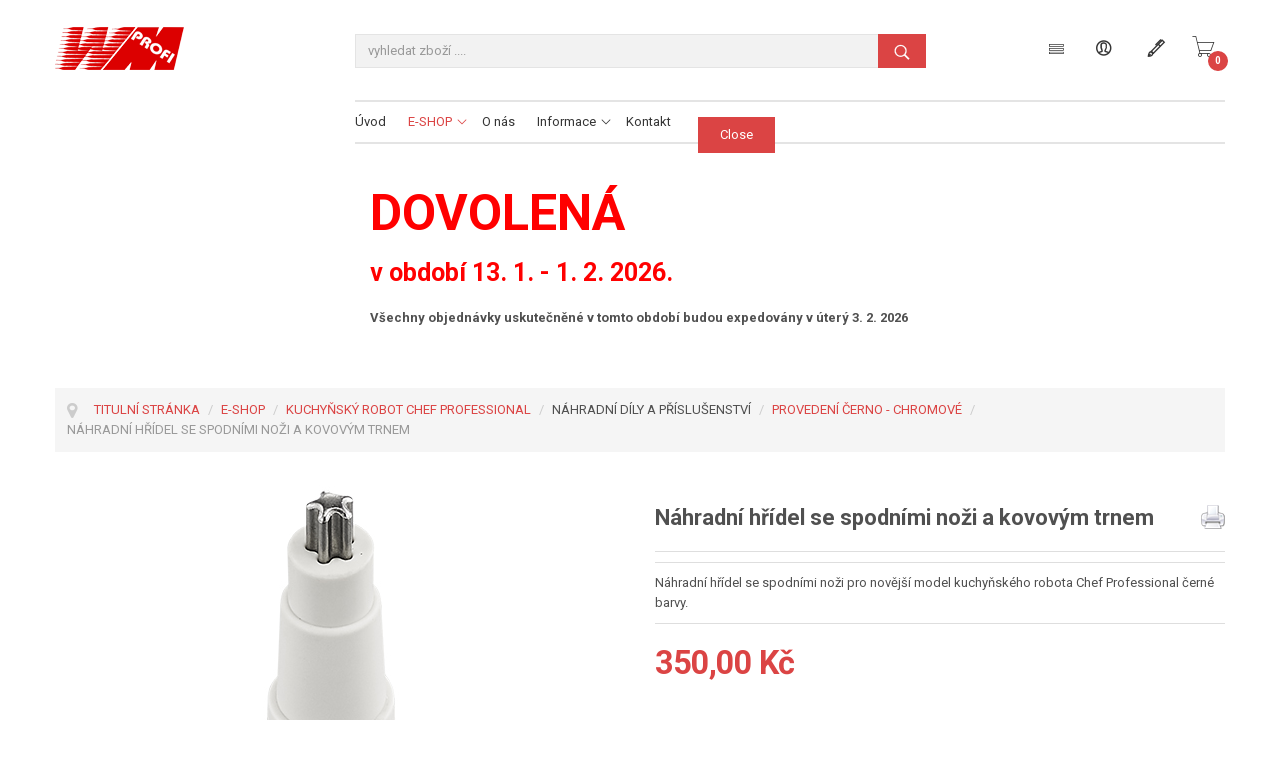

--- FILE ---
content_type: text/html; charset=utf-8
request_url: https://www.wmprofi.com/online-store/kuchynsky-robot-chef-professional/nahradni-dily-a-prislusenstvi/provedeni-cerno-chromove/n%C3%A1hradn%C3%AD-h%C5%99%C3%ADdel-se-spodn%C3%ADmi-no%C5%BEi-a-kovov%C3%BDm-trnem-detail
body_size: 47374
content:
<!doctype html>
<html class="no-js" xmlns="http://www.w3.org/1999/xhtml" xml:lang="cs-cz" lang="cs-cz" dir="ltr" >
<head>
	<meta name="viewport" content="width=device-width, initial-scale=1.0">
	<base href="https://www.wmprofi.com/online-store/kuchynsky-robot-chef-professional/nahradni-dily-a-prislusenstvi/provedeni-cerno-chromove/n%C3%A1hradn%C3%AD-h%C5%99%C3%ADdel-se-spodn%C3%ADmi-no%C5%BEi-a-kovov%C3%BDm-trnem-detail" />
	<meta http-equiv="content-type" content="text/html; charset=utf-8" />
	<meta http-equiv="cleartype" content="on" />
	<meta name="title" content="Náhradní hřídel se spodními noži a kovovým trnem" />
	<meta name="description" content="Náhradní hřídel se spodními noži a kovovým trnem Chef Pro 2022 příslušenství Náhradní hřídel se spodními noži pro novější model kuchyňského robota Chef Professional černé barvy." />
	<meta name="generator" content="Joomla! - Open Source Content Management" />
	<title>Chef Pro 2022 příslušenství: Náhradní hřídel se spodními noži a kovovým trnem</title>
	<link href="https://www.wmprofi.com/online-store/kuchynsky-robot-chef-professional/nahradni-dily-a-prislusenstvi/provedeni-cerno-chromove/náhradní-hřídel-se-spodními-noži-a-kovovým-trnem-detail" rel="canonical" />
	<link href="/templates/qstore/favicon.ico" rel="shortcut icon" type="image/vnd.microsoft.icon" />
	<link href="/components/com_virtuemart/assets/css/jquery.fancybox-1.3.4.css?vmver=733b6d11" rel="stylesheet" type="text/css" />
	<link href="/media/system/css/modal.css?096a86be305d8e38828ec2f3b5384f8b" rel="stylesheet" type="text/css" />
	<link href="/plugins/system/jce/css/content.css?096a86be305d8e38828ec2f3b5384f8b" rel="stylesheet" type="text/css" />
	<link href="/media/jui/css/bootstrap.min.css?096a86be305d8e38828ec2f3b5384f8b" rel="stylesheet" type="text/css" />
	<link href="/media/jui/css/bootstrap-responsive.min.css?096a86be305d8e38828ec2f3b5384f8b" rel="stylesheet" type="text/css" />
	<link href="/media/jui/css/bootstrap-extended.css?096a86be305d8e38828ec2f3b5384f8b" rel="stylesheet" type="text/css" />
	<link href="/templates/qstore/css/template.css" rel="stylesheet" type="text/css" media="all" />
	<link href="/templates/qstore/css/presets/style2.css" rel="stylesheet" type="text/css" media="screen,projection" />
	<link href="//maxcdn.bootstrapcdn.com/font-awesome/4.7.0/css/font-awesome.min.css" rel="stylesheet" type="text/css" media="all" />
	<link href="https://www.wmprofi.com/modules/mod_popup_jt/css/style.css" rel="stylesheet" type="text/css" />
	<script type="application/json" class="joomla-script-options new">{"csrf.token":"a2ef9c2c2e08b88f9422bbf6509e0352","system.paths":{"root":"","base":""},"system.keepalive":{"interval":840000,"uri":"\/component\/ajax\/?format=json"}}</script>
	<script src="/media/jui/js/jquery.min.js?096a86be305d8e38828ec2f3b5384f8b" type="text/javascript"></script>
	<script src="/media/jui/js/jquery-noconflict.js?096a86be305d8e38828ec2f3b5384f8b" type="text/javascript"></script>
	<script src="/media/jui/js/jquery-migrate.min.js?096a86be305d8e38828ec2f3b5384f8b" type="text/javascript"></script>
	<script src="/media/system/js/mootools-core.js?096a86be305d8e38828ec2f3b5384f8b" type="text/javascript"></script>
	<script src="/media/system/js/core.js?096a86be305d8e38828ec2f3b5384f8b" type="text/javascript"></script>
	<script src="/media/system/js/mootools-more.js?096a86be305d8e38828ec2f3b5384f8b" type="text/javascript"></script>
	<script src="/media/system/js/modal.js?096a86be305d8e38828ec2f3b5384f8b" type="text/javascript"></script>
	<script src="/templates/qstore/js/jquery.elevateZoom-3.0.8.min.js" type="text/javascript"></script>
	<script src="/components/com_virtuemart/assets/js/vmsite.js?vmver=733b6d11" type="text/javascript"></script>
	<script src="/components/com_virtuemart/assets/js/dynupdate.js?vmver=733b6d11" type="text/javascript"></script>
	<script src="/components/com_virtuemart/assets/js/vmprices.js?vmver=733b6d11" type="text/javascript"></script>
	<script src="/components/com_virtuemart/assets/js/fancybox/jquery.fancybox-1.3.4.pack.js?vmver=733b6d11" type="text/javascript"></script>
	<script src="/media/jui/js/bootstrap.min.js?096a86be305d8e38828ec2f3b5384f8b" type="text/javascript"></script>
	<script src="/templates/qstore/js/jquery-ui.min.js" type="text/javascript"></script>
	<!--[if lt IE 9]><script src="/media/system/js/polyfill.event.js?096a86be305d8e38828ec2f3b5384f8b" type="text/javascript"></script><![endif]-->
	<script src="/media/system/js/keepalive.js?096a86be305d8e38828ec2f3b5384f8b" type="text/javascript"></script>
	<script src="/modules/mod_popup_jt/js/jquery-ui.js" type="text/javascript"></script>
	<script src="/modules/mod_virtuemart_cart/assets/js/update_cart.js?vmver=733b6d11" type="text/javascript"></script>
	<script type="text/javascript">

		jQuery(function($) {
			SqueezeBox.initialize({});
			initSqueezeBox();
			$(document).on('subform-row-add', initSqueezeBox);

			function initSqueezeBox(event, container)
			{
				SqueezeBox.assign($(container || document).find('a.modal').get(), {
					parse: 'rel'
				});
			}
		});

		window.jModalClose = function () {
			SqueezeBox.close();
		};

		// Add extra modal close functionality for tinyMCE-based editors
		document.onreadystatechange = function () {
			if (document.readyState == 'interactive' && typeof tinyMCE != 'undefined' && tinyMCE)
			{
				if (typeof window.jModalClose_no_tinyMCE === 'undefined')
				{
					window.jModalClose_no_tinyMCE = typeof(jModalClose) == 'function'  ?  jModalClose  :  false;

					jModalClose = function () {
						if (window.jModalClose_no_tinyMCE) window.jModalClose_no_tinyMCE.apply(this, arguments);
						tinyMCE.activeEditor.windowManager.close();
					};
				}

				if (typeof window.SqueezeBoxClose_no_tinyMCE === 'undefined')
				{
					if (typeof(SqueezeBox) == 'undefined')  SqueezeBox = {};
					window.SqueezeBoxClose_no_tinyMCE = typeof(SqueezeBox.close) == 'function'  ?  SqueezeBox.close  :  false;

					SqueezeBox.close = function () {
						if (window.SqueezeBoxClose_no_tinyMCE)  window.SqueezeBoxClose_no_tinyMCE.apply(this, arguments);
						tinyMCE.activeEditor.windowManager.close();
					};
				}
			}
		};
		//<![CDATA[ 
if (typeof Virtuemart === "undefined"){
	var Virtuemart = {};}
var vmSiteurl = 'https://www.wmprofi.com/' ;
Virtuemart.vmSiteurl = vmSiteurl;
var vmLang = '&lang=cs';
Virtuemart.vmLang = vmLang; 
var vmLangTag = 'cs';
Virtuemart.vmLangTag = vmLangTag;
var Itemid = '&Itemid=943';
Virtuemart.addtocart_popup = "1" ; 
var usefancy = true; //]]>
jQuery(function($){ initTooltips(); $("body").on("subform-row-add", initTooltips); function initTooltips (event, container) { container = container || document;$(container).find(".hasTooltip").tooltip({"html": true,"container": "body"});} });
	</script>

    	<link href="/components/com_virtuemart/assets/css/jquery.fancybox-1.3.4.css?vmver=f9ce3f55" rel="stylesheet" type="text/css" />
	<script src="/components/com_virtuemart/assets/js/fancybox/jquery.fancybox-1.3.4.pack.js?vmver=1.3.4" type="text/javascript"></script>
<!--[if lt IE 9]>
<script src="http://html5shiv.googlecode.com/svn/trunk/html5.js"></script>
<script src="/templates/qstore/js/selectivizr-min.js"></script>
<script src="/templates/qstore/js/modernizr.js"></script>
<![endif]-->


<script type="text/javascript">  
(function(){
  var d = document, e = d.documentElement, s = d.createElement('style');
//  if (e.style.MozTransform === ''){ // gecko 1.9.1 inference
    s.textContent = 'body{visibility:hidden} .site-loading{visibility:visible !important;}';
    var r = document.getElementsByTagName('script')[0];
    r.parentNode.insertBefore(s, r);
    function f(){ s.parentNode && s.parentNode.removeChild(s); }
    addEventListener('load',f,false);
    setTimeout(f,3000);
//  }
})();
</script>
 
<script type="text/javascript" src="/templates/qstore/js/jquery.selectric.js"></script>
<script type="text/javascript">
jQuery(function(){
 jQuery('select#limit').selectric();
});
</script>
 
 
 
<script type="text/javascript">
jQuery(document).ready(function(){
	resizeContent();
	jQuery(window).resize(function() {
		resizeContent();
	});
});

jQuery(window).on("load resize",function(){
  resizeContent();
});

function resizeContent() {
	setTimeout(
	function() {
		$height = jQuery("#top-long .tf-module .moduletable_products .owl-item").height();
		jQuery('#top-long .tf-module .moduletable_style8').height($height);
	}, 500);
}

</script>
 <!--[if IE 6]> <link rel="stylesheet" type="text/css" href="/templates/qstore/css/ie6.css" media="screen" /> <![endif]-->
<!--[if IE 7]> <link rel="stylesheet" type="text/css" href="/templates/qstore/css/ie.css" media="screen" /> <![endif]-->

	 
	<script type="text/javascript" src="/templates/qstore/js/superfish.js"></script>
	<script type="text/javascript" src="/templates/qstore/js/supersubs.js"></script>
	<script type="text/javascript">
    jQuery(document).ready(function(){ 
        jQuery("ul.menu-nav").supersubs({ 
			minWidth: 15,
			maxWidth: 18,
            extraWidth:  1
        }).superfish({ 
            delay:500,
            animation:{opacity:'show',height:'show',width:'show'},
            speed:'fast',
            autoArrows:true,
            dropShadows:false 
        });
    }); 
	
	jQuery(function() {                      
		jQuery(".closeMenu").click(function() { 
			jQuery('#social-links').attr('style','display:none');		
		});
	});
	</script>
		
	<script type="text/javascript">
	jQuery(function() {                      
		jQuery("#cartpanel").click(function() { 
			jQuery('#LoginForm').attr('style','display:none');
			jQuery('#searchpanel').attr('style','display:none');
		});
	});
	</script>
	
	<script type="text/javascript">
	jQuery(document).ready(function() {
		jQuery("#megamenu-handler.megamenu-handler-toggler" ).hover(function() {
		  jQuery( "#megamenuPanel" ).toggle( "normal" );
		});
	});
	</script>
	
		
		
		
		<script type="text/javascript">
	jQuery(document).ready(function() {
		jQuery(".open-register-form" ).click(function() {
		  jQuery( "#LoginForm" ).toggle( "fast" );
		});
	});
	
	jQuery(function() {                      
		jQuery(".open-register-form").click(function() { 
			jQuery('#cart-panel2').attr('style','display:none');
		});
	});
	
	</script>
		
		<script type="text/javascript">
	jQuery(document).ready(function() {
		jQuery(".open-off-canvas" ).click(function() {
		  jQuery( "#offcanvas").toggleClass("off-canvas-visible", 'fast');
		  jQuery(".body-innerwrapper").toggleClass("body-innerwrapper-canvas", 'fast');
		  jQuery("body").toggleClass("body-offcanvas", 'fast');
		  jQuery(".offcanvas-cover").toggleClass("cover-visible", 'fast');
		});
		
		jQuery("#offcanvasclose").click(function() {
		  jQuery( "#offcanvas" ).toggleClass("off-canvas-visible", 'fast');
		  jQuery(".body-innerwrapper").toggleClass("body-innerwrapper-canvas", 'fast');
		  jQuery("body").toggleClass("body-offcanvas", 'fast');
		  jQuery(".offcanvas-cover").toggleClass("cover-visible", 'fast');
		});
		
		jQuery(".offcanvas-cover").click(function() {
		  jQuery( "#offcanvas" ).toggleClass("off-canvas-visible", 'fast');
		  jQuery(".body-innerwrapper").toggleClass("body-innerwrapper-canvas", 'fast');
		  jQuery("body").toggleClass("body-offcanvas", 'fast');
		  jQuery(".offcanvas-cover").toggleClass("cover-visible", 'fast');
		});

	});	
	</script>
	
	<script type="text/javascript">
		function toggle_visibility(id) {
		var e = document.getElementById(id);
		if(e.style.display == 'block')
		e.style.display = 'none';
		else
		e.style.display = 'block';
		}
	</script>
	
		
	<script type="text/javascript">	
	jQuery(window).on("scroll touchmove", function () {
				jQuery('.jump-to-top').toggleClass('visible', jQuery(document).scrollTop() > jQuery(window).height() / 4);
	});
	</script>
	
	
	
	<style type="text/css">

	.button,button,a.button,.btn, #com-form-login-remember input.default, a.product-details,input.addtocart-button,a.ask-a-question,.highlight-button,.vm-button-correct, span.quantity-controls input.quantity-plus,span.quantity-controls input.quantity-minus,a.details {
	font-size: 13px;}

	body, input, button, select, textarea {
	font-size: 13px;
	font-weight: 400;
	font-family: "Roboto", sans-serif;	
	}
	
		
		
	header#top-handler #top{
		position: static;
		top: 0px;
	}
	
	header#top-handler.fixed.tiny #top {
		margin-top: -100px;
	}
	
	@media (max-width:979px){
		#mega-menu {
			top: 100px;
		}
	}
	
	@media (max-width:767px){
		.responsive-menu ul#nav.menu-nav {
			top: 100px;
		}
		#mega-menu {
			top: 160px;
		}
	}
	
	
	#cl-handler {
		padding-top: 34px; 
	}
	
	#site-name-handler,#sn-position,.snc-handler, #st-navigation{height:100px; }
		
	#sn-position .h1{left:0px;top:22px;color:#363636;font-size:34px;}
	#sn-position .h1 a {color:#363636;}
	#sn-position .h2 {left:154px;top:51px;color:#ffffff;font-size:10px;line-height:10px;}
	#top-header-handler{margin-top:20px;}
	
	#vmCartModule div.panel1 {
		top: 60px;
	}

	.eupopup-container { background-color: rgba(223,232,237,0.9); }
	.eupopup-head, .eupopup-closebutton:hover { color: #505050 !important; }
	.eupopup-body, .eupopup-closebutton { color: #505050; }
	.eupopup-button_1, .eupopup-button_2, .eupopup-button_1:hover, .eupopup-button_2:hover { color: #4476db !important; }
	
							#testimonials.background-photo {
		background-image: url(https://www.wmprofi.com/images/background-1.jpg);
	}
	#testimonials> .background-parallax {
		height: 780px;
		background-image: url(https://www.wmprofi.com/images/background-1.jpg);
	}
							
	
		
	
		

	ul.columns-2 {width: 360px !important;}
	ul.columns-3 {width: 500px !important;}
	ul.columns-4 {width: 660px !important;}
	ul.columns-5 {width: 860px !important;}

	
		
</style>
	
	
<script type="text/javascript">
  WebFontConfig = {
	    
		  
    google: { families: [ 'Roboto:400,300,300italic,400italic,500,500italic,700,700italic,900italic,900:latin'  ] }
  };
  (function() {
    var wf = document.createElement('script');
    wf.src = ('https:' == document.location.protocol ? 'https' : 'http') +
      '://ajax.googleapis.com/ajax/libs/webfont/1/webfont.js';
    wf.type = 'text/javascript';
    wf.async = 'true';
    var s = document.getElementsByTagName('script')[0];
    s.parentNode.insertBefore(wf, s);
  })(); </script>
</head>
<body>

	<div id="jumphere" name="jumphere"></div>	<div class="site-loading"></div>
	
<div class="body-innerwrapper">

	<div class="global-container">
		<header id="top-handler" class="static dark no-sl">



							
			<div id="top">
				<div class="container-fluid">
					<div class="container">						<div class="row-fluid">
							<div class="span3" id="site-name-handler">
								<div id="sn-position">
									<div class="snc-handler">
																														<div class="h1"><a href="https://www.wmprofi.com/"><img alt="WM PROFI" src="/images/logo2.png" /></a></div>
																																							</div>
																		<div class="h2"></div>
																	</div>
							</div>
							<div class="span9" id="st-navigation">
															
								<div class="row-fluid">
																		<div id="cl-handler">
																				<div id="search-position-handler">
											<!--BEGIN Search Box -->
<form action="/component/virtuemart/results,1-24?search=true&amp;Itemid=943" method="get">
<div class="search">
	<input name="keyword" id="mod_virtuemart_search" maxlength="20" placeholder="vyhledat zboží ...." class="inputbox" type="text" size="20" /><input style="vertical-align:middle" type="image" value="HLEDAT" class="button" src="https://www.wmprofi.com/images/search-icon.png" onclick="this.form.keyword.focus();"/></div>
		<input type="hidden" name="limitstart" value="0" />
		<input type="hidden" name="option" value="com_virtuemart" />
		<input type="hidden" name="view" value="category" />
		<input type="hidden" name="virtuemart_category_id" value="0"/>

	  </form>

<!-- End Search Box -->
										</div>
										
																				<div class="cl-handler">
											
<div class="vmCartModule " id="vmCartModule">

	<script type="text/javascript">
	jQuery(document).ready(function() {
		jQuery("#cartpanel").click(function() {
		  jQuery( "#cart-panel2").toggle( "fast" );
		});
		jQuery(".close-cart-panel").click(function() {
		  jQuery( "#cart-panel2" ).hide( "fast" );
		});
	});
	</script>

	<div class="show-cart"><a id="cartpanel" class="cart-button open-cart-panel-button" href="javascript:void(0);" title="Obsah košíku - KOUPIT"><i class="pe-7s-cart" aria-hidden="true"></i><span class="products-number"><div class="total_products">0</div></span></a></div>

	<div class="panel1" id="cart-panel2">
		<div class="cartpanel">
			<div class="close-cart-panel">&times;</div>
			<div class="show_cart show-cart-link">
							</div>
			<div style="clear:both;"></div>
			<div class="payments_signin_button" ></div>
					
			<div id="hiddencontainer" class="hiddencontainer" style=" display: none; ">
				<div class="vmcontainer">
					<div class="product_row">
						<span class="quantity"></span>&nbsp;x&nbsp;<span class="product_name"></span>

											<div class="subtotal_with_tax" style="float: right;"></div>
										<div class="customProductData"></div><br>
					</div>
				</div>
			</div>
			<div class="vm_cart_products">
				<div class="vmcontainer">

								</div>
			</div>
			<div class="total">
				<div class="total_products">0</div>	
							</div>
		</div>
	</div>

<noscript>
Počkejte prosím</noscript>
</div>





										</div>
																				

																				<div id="tpr-nav">
																						<ul class="log-panel">
																								<li><a data-toggle="modal" href="#LoginForm" class="open-register-form"><i class="pe-7s-user" aria-hidden="true"></i></a></li>
												<li><a class="v_register" href="/sprava-uctu/editaddress"><i class="pe-7s-pen"></i></a></li>
											</ul>
																					</div>
																				
																				<a href="JavaScript:;" class="open-off-canvas"><i class="pe-7s-menu"></i></a>
																				
									</div>
									
								</div>
							</div>
						</div>
					</div>				</div>
			</div>
						
			<div class="container-fluid">
				<div class="container">								
					<div class="row-fluid stretch-handler">
					
						<div class="span3 megamenu-col">
							<div id="megamenu-position">														</div>						</div>
						
						<div class="span9 slideshow-col"> 						
														<nav id="menu" class="dark no-sl">
								<div class="main-menu-handler">
																		<div class="responsive-menu">
<ul class="menu-nav" id="nav">
<li class="item-435"><a href="/" ><span class="link-no-image">Úvod</span></a>
</li><li class="item-486 active deeper parent"><a href="#" ><span class="link-no-image">E-SHOP</span></a>
<ul ><li class="item-874 active deeper parent"><a href="/online-store/kuchynsky-robot-chef-professional" ><span class="link-no-image">Kuchyňský robot CHEF PROFESSIONAL</span></a>
<ul ><li class="item-941 active deeper parent"><span class="separator">NÁHRADNÍ DÍLY A PŘÍSLUŠENSTVÍ</span>
<ul  class="item-941 active deeper parent"><li class="item-943 current active"><a href="/online-store/kuchynsky-robot-chef-professional/nahradni-dily-a-prislusenstvi/provedeni-cerno-chromove" ><span class="link-no-image">provedení ČERNO - CHROMOVÉ</span></a>
</li><li class="item-942"><a href="/online-store/kuchynsky-robot-chef-professional/nahradni-dily-a-prislusenstvi/provedeni-bilo-chromove" ><span class="link-no-image">provedení BÍLO - CHROMOVÉ</span></a>
</li></ul></li></ul></li><li class="item-502"><a href="/online-store/zehlicky" ><span class="link-no-image">Žehličky</span></a>
</li><li class="item-503"><a href="/online-store/rohozky" ><span class="link-no-image">Rohožky</span></a>
</li><li class="item-893"><a href="/online-store/life-touch-flowers" ><span class="link-no-image">Life Touch Flowers</span></a>
</li><li class="item-946"><a href="/online-store/keramika-desire-design" ><span class="link-no-image">Keramika Desire Design</span></a>
</li></ul></li><li class="item-885"><a href="/o-nas" ><span class="link-no-image">O nás</span></a>
</li><li class="item-864 deeper parent"><a href="#" ><span class="link-no-image">Informace</span></a>
<ul ><li class="item-865"><a href="/vseobecne-obchodni-podminky" ><span class="link-no-image">Obchodní podmínky</span></a>
</li><li class="item-938"><a href="/informace/podminky-ochrany-osobnich-udaju" ><span class="link-no-image">Podmínky ochrany osobních údajů</span></a>
</li><li class="item-866"><a href="/?Itemid=489" ><span class="link-no-image">Dodací podmínky</span></a>
</li><li class="item-867"><a href="/odstoupeni-od-kupni-smlouvy" ><span class="link-no-image">Odstoupení od smlouvy</span></a>
</li><li class="item-868"><a href="/zarucni-podminky" ><span class="link-no-image">Záruční podmínky</span></a>
</li><li class="item-869"><a href="/zarucni-a-pozarucni-servis" ><span class="link-no-image">Záruční a pozáruční servis</span></a>
</li><li class="item-870"><a href="/?Itemid=497" ><span class="link-no-image">Často kladené dotazy</span></a>
</li></ul></li><li class="item-871"><a href="/kontakt" ><span class="link-no-image">Kontakt</span></a>
</li></ul>


<style type="text/css">
/* Corner radius */
.ui-corner-all, .ui-corner-top, .ui-corner-left, .ui-corner-tl { -moz-border-radius-topleft: 6px; -webkit-border-top-left-radius: 6px; -khtml-border-top-left-radius: 6px; border-top-left-radius: 6px; }
.ui-corner-all, .ui-corner-top, .ui-corner-right, .ui-corner-tr { -moz-border-radius-topright: 6px; -webkit-border-top-right-radius: 6px; -khtml-border-top-right-radius: 6px; border-top-right-radius: 6px; }
.ui-corner-all, .ui-corner-bottom, .ui-corner-left, .ui-corner-bl { -moz-border-radius-bottomleft: 6px; -webkit-border-bottom-left-radius: 6px; -khtml-border-bottom-left-radius: 6px; border-bottom-left-radius: 6px; }
.ui-corner-all, .ui-corner-bottom, .ui-corner-right, .ui-corner-br { -moz-border-radius-bottomright: 6px; -webkit-border-bottom-right-radius: 6px; -khtml-border-bottom-right-radius: 6px; border-bottom-right-radius: 6px; }
.ui-widget-content { border:1px solid #ff000;  background-color: #fffccc;}
.ui-widget-header  { border-radius:6px; display:block;border: 1px solid #dddddd; background: #e9e9e9;  font-weight: bold; color:#333333; }
.ui-dialog .ui-dialog-titlebar{ display:none;}
.ui-dialog-titlebar.ui-widget-header.popupjt{ display:block;}
</style>
	<div id="popup">
	<div class="header popupjt"><button type="button" class="ui-button ui-corner-all ui-widget ui-button-icon-only ui-dialog-titlebar-close popupjt" title="Close"><span class="ui-button-icon ui-icon ui-icon-closethick popupjt"></span><span class="ui-button-icon-space"> </span>Close</button></div>		<div class="content" style="padding:15px 15px 15px 15px;"> 
		   <div id="htmlcontent"><b><span style="color: red; font-size: 50px;text-align: center;">DOVOLENÁ </span></b>
<p>
<b><span style="color: red; font-size: 25px;">v období 13. 1. - 1. 2. 2026.</span></b>
<p>
<p>
<b>Všechny objednávky uskutečněné v tomto období budou expedovány v úterý 3. 2. 2026</b></div>
</div>
	</div>
	<script type="text/javascript">
	jQuery.noConflict();
jQuery( document ).ready(function( jQuery ) {
			jQuery("#popup").dialog({
				autoOpen:true,
				position: { my: "center top", at: "center top", of: window },
				hide: { effect: 'fade', duration:300 }, 
				show: { effect: 'slide',direction: 'up', duration:1200 }, 
                modal: false,
				resizable: false,
				title:"MÁME DOVOLENOU",
				width: "380",
				draggable: false,
				height: "auto",
				closeOnEscape:true,
				open: function(event, ui){
     setTimeout("jQuery('#popup').dialog('close')",60000);
    }
			});
						
			jQuery("#button").on("click", function() {
				jQuery("#popup").dialog("open");
				  
			});
			jQuery(".ui-dialog-titlebar-close").on("click",function(){
				 jQuery("#popup").dialog("close");
				 
		});
jQuery( "#opener" ).click(function() {
               jQuery( "#popup" ).dialog( "open" );
            });
		if( ! sessionStorage.getItem( "runOnce" ) ){
			jQuery( "#popup" ).dialog( "open" );
			sessionStorage.setItem( "runOnce", true );
};
		});
	</script></div>
																	</div>
							</nav>
							
							
						
						</div> 						
						
					</div>								

				</div>			</div>

		</header>
	

				<div class="container-fluid">
			<div id="breadcrumb-line" >
								<div class="container"><div class="inner-sep">
					<div class="row-fluid  ">
								<div class="moduletable" >
						<div class="module-content-handler">
										<div class="module-content"><div aria-label="Breadcrumbs" role="navigation">
	<ul itemscope itemtype="https://schema.org/BreadcrumbList" class="breadcrumb">
					<li class="active">
				<span class="divider icon-location"></span>
			</li>
		
						<li itemprop="itemListElement" itemscope itemtype="https://schema.org/ListItem">
											<a itemprop="item" href="/" class="pathway"><span itemprop="name">Titulní stránka</span></a>
					
											<span class="divider">
							/						</span>
										<meta itemprop="position" content="1">
				</li>
							<li itemprop="itemListElement" itemscope itemtype="https://schema.org/ListItem">
											<a itemprop="item" href="#" class="pathway"><span itemprop="name">E-SHOP</span></a>
					
											<span class="divider">
							/						</span>
										<meta itemprop="position" content="2">
				</li>
							<li itemprop="itemListElement" itemscope itemtype="https://schema.org/ListItem">
											<a itemprop="item" href="/online-store/kuchynsky-robot-chef-professional" class="pathway"><span itemprop="name">Kuchyňský robot CHEF PROFESSIONAL</span></a>
					
											<span class="divider">
							/						</span>
										<meta itemprop="position" content="3">
				</li>
							<li itemprop="itemListElement" itemscope itemtype="https://schema.org/ListItem">
											<span itemprop="name">
							NÁHRADNÍ DÍLY A PŘÍSLUŠENSTVÍ						</span>
					
											<span class="divider">
							/						</span>
										<meta itemprop="position" content="4">
				</li>
							<li itemprop="itemListElement" itemscope itemtype="https://schema.org/ListItem">
											<a itemprop="item" href="/online-store/kuchynsky-robot-chef-professional/nahradni-dily-a-prislusenstvi/provedeni-cerno-chromove" class="pathway"><span itemprop="name">provedení ČERNO - CHROMOVÉ</span></a>
					
											<span class="divider">
							/						</span>
										<meta itemprop="position" content="5">
				</li>
							<li itemprop="itemListElement" itemscope itemtype="https://schema.org/ListItem" class="active">
					<span itemprop="name">
						Náhradní hřídel se spodními noži a kovovým trnem					</span>
					<meta itemprop="position" content="6">
				</li>
				</ul>
</div>
</div>
			</div>
								</div>
	
					</div>
				</div></div>			</div>
		</div>
			
				
			

				
			
		
		
		<div class="container-fluid">
			<section id="story-content">
				<div class="container" id="content-handler"><div class="inner-sep">
					<div id="main-content-handler">
						<div class="row-fluid">
														<div class="span12 rs-cc">
																
								<div class="tmp-content-area">
																		<div class="productdetails-view productdetails">
<div></div>


	<div class="row-fluid">


		<div class="span6">
				<div class="product-details-image-handler">
	<img id="zoom_01" src="/images/stories/virtuemart/product/nahradni-hridelka_s_kovovym_trnem.jpg" data-zoom-image="/images/stories/virtuemart/product/nahradni-hridelka_s_kovovym_trnem.jpg">
	</div>
	
<style type="text/css">
.zoomContainer{overflow:hidden;z-index:999;bottom:0px;}
.zoomimg_floating{width:23%;padding:10px 1%;}
.main-image img{max-width:100%;}
</style>
<script type="text/javascript">
jQuery("#zoom_01").elevateZoom({
	zoomType:"inner", 
	lensShape: "square",
	lensSize: 200,
	cursor:'default',
	responsive:false,
	zoomLens:true,
	containLensZoom: true,
	gallery:'gallery_jZ', 
	galleryActiveClass:"active"
	}); 
	
jQuery("#zoom_01").bind("click", function(e) {  
  var ez =   jQuery('#zoom_01').data('elevateZoom');
	jQuery('.zoomContainer').height(jQuery('img#zoom_01').height());
  return false;
});


</script>
		 
 		</div>

		<div id="b-area" class="span6">
			<div class="spacer-buy-area">

								<div class="icons hidden-phone">
					<span class="vm-print-button"><a  class="modal" rel="{handler: 'iframe', size: {x: 700, y: 550}}" title="Tisk" href="/online-store/kuchynsky-robot-chef-professional/nahradni-dily-a-prislusenstvi/provedeni-cerno-chromove/náhradní-hřídel-se-spodními-noži-a-kovovým-trnem-detail?tmpl=component&print=1"><img src="/media/system/images/printButton.png" alt="Tisk" /></a></span><span class="vm-email-button"></span>					<div class="clear"></div>
				</div>
				
								<h1>Náhradní hřídel se spodními noži a kovovým trnem </h1>
								
				
						
			



							<div class="product-short-description"><span class="module-arrow"></span>
					Náhradní hřídel se spodními noži pro novější model kuchyňského robota Chef Professional černé barvy.				</div>
			
			
			<div class="product-price" id="productPrice133" data-vm="product-prices">
	<span class="price-crossed" ></span><div class="PricesalesPrice vm-display vm-price-value"><span class="PricesalesPrice">350,00 Kč</span></div><div class="PricetaxAmount vm-nodisplay"><span class="PricetaxAmount"></span></div></div>
			
	<div class="addtocart-area">
		<form method="post" class="product js-recalculate" action="/online-store/kuchynsky-robot-chef-professional/nahradni-dily-a-prislusenstvi/provedeni-cerno-chromove">
			<div class="custom-fields-panel" id="product0133"><a href="JavaScript:;" class="close-advanced-fields" onclick="toggle_visibility('product0133');">&times;</a></div>
	<div class="addtocart-bar-handler"><div class="addtocart-bar">
								<!-- <label for="quantity133" class="quantity_box">Množství: </label> -->
				<span class="quantity-box">
				<input type="text" class="quantity-input js-recalculate" name="quantity[]"
					data-errStr="Tento produkt lze koupit pouze v násobcích %s kusů!"
					value="1" init="1" step="1"  />
			</span>
			<span class="quantity-controls js-recalculate">
				<span class="quantity-controls quantity-plus"></span>
				<span class="quantity-controls quantity-minus"></span>
			</span>
			<span class="addtocart-button">
				<input type="submit" name="addtocart" class="addtocart-button" value="DO KOŠÍKU" title="DO KOŠÍKU" />				</span> 			<input type="hidden" name="virtuemart_product_id[]" value="133"/>
			<noscript><input type="hidden" name="task" value="add"/></noscript> 
	</div></div>			<input type="hidden" name="option" value="com_virtuemart"/>
			<input type="hidden" name="view" value="cart"/>
			<input type="hidden" name="virtuemart_product_id[]" value="133"/>
			<input type="hidden" name="pname" value="Náhradní hřídel se spodními noži a kovovým trnem"/>
			<input type="hidden" name="pid" value="133"/>
			<input type="hidden" name="Itemid" value="943"/>		</form>

	</div>


			

			
			</div>
		</div>
		<div class="clear"></div>
	</div>

	
	        <div class="product-description">
	    	<span class="title">Popis</span>
	<p>Náhradní hřídel se spodními noži pro novější model kuchyňského robota Chef Professional černé barvy.</p>
<p>Pokud vlastníte starší model kuchyňského robota Chef Professional <a href="/online-store/kuchynsky-robot-chef-professional/kuchyňský-robot-chef-professional-detail" target="_blank">bílé barvy</a>, musíte si objednat tento typ hřídele: <a href="/online-store/kuchynsky-robot-chef-professional/nahradni-dily-a-prislusenstvi/provedeni-bilo-chromove/náhradní-hřídel-se-spodními-noži-detail" target="_blank">Náhradní hřídel se spodními noži</a></p>
<p>&nbsp;</p>
<p><strong><span style="font-size: 14pt;">360° otočná fotografie&nbsp; <span style="font-weight: 400;">(chytni myší nebo prstem a otáčej...)</span></span></strong></p>
<p><iframe src="https://spinzam.com/shot/embed/?idx=254511" width="640" height="640" style="max-width: 50%; max-height: 100vw;" frameborder="0" scrolling="no"></iframe></p>        </div>
	
	
    	<div class="product-related-products">
				<div class="product-fields-title-wrapper"><span class="product-fields-title"><strong>Související produkty</strong></span>
					</div> <div class="product-field product-field-type-R">
				<div class="product-field-display   "><div class="product-container">
<div class="vm-product-media-container"><a href="/online-store/kuchynsky-robot-chef-professional/kuchyňský-robot-chef-professional-2023-detail" title="Kuchyňský robot CHEF PROFESSIONAL 2023" target="_blank"><img  loading="lazy"  src="/images/stories/virtuemart/product/resized/chef_pro_2019_560x560.jpg"  alt="chef_pro_2019"  /> Kuchyňský robot CHEF PROFESSIONAL 2023</a></div> <div class="product-price" id="productPrice128"> <div class="product-price" id="productPrice128" data-vm="product-prices">
	<span class="price-crossed" ></span><div class="PricesalesPrice vm-display vm-price-value"><span class="PricesalesPrice">3990,00 Kč</span></div><div class="PricetaxAmount vm-nodisplay"><span class="PricetaxAmount"></span></div></div></div><div class="clear"></div></div></div>			</div>
		      <div class="clear"></div>
	</div>
	
	
        <div class="product-neighbours">
					

	    <a href="/online-store/kuchynsky-robot-chef-professional/nahradni-dily-a-prislusenstvi/provedeni-cerno-chromove/miska-chromová-1200-ml-detail" class="next-page">Miska chromová 1200 ml</a><a href="/online-store/kuchynsky-robot-chef-professional/nahradni-dily-a-prislusenstvi/provedeni-cerno-chromove/náhradní-nůž-šestibřitý-s-kovovým-trnem-detail" class="previous-page">Náhradní nůž šestibřitý s kovovým trnem</a>    	<div class="clear"></div>
		</div>
							<div class="back-to-category">
						<a href="/online-store/kuchynsky-robot-chef-professional/nahradni-dily-a-prislusenstvi/provedeni-cerno-chromove" class="" title="Chef Pro 2022 příslušenství">Zpět na: Chef Pro 2022 příslušenství</a>
					</div>
        
    	

	<script   id="updDynamicListeners-js" type="text/javascript" >//<![CDATA[ 
jQuery(document).ready(function() { // GALT: Start listening for dynamic content update.
	// If template is aware of dynamic update and provided a variable let's
	// set-up the event listeners.
	//if (Virtuemart.container)
		Virtuemart.updateDynamicUpdateListeners();

}); //]]>
</script><script   id="ready.vmprices-js" type="text/javascript" >//<![CDATA[ 
jQuery(document).ready(function($) {

		Virtuemart.product($("form.product"));
}); //]]>
</script><script   id="popups-js" type="text/javascript" >//<![CDATA[ 
jQuery(document).ready(function($) {
		
		$('a.ask-a-question, a.printModal, a.recommened-to-friend, a.manuModal').click(function(event){
		  event.preventDefault();
		  $.fancybox({
			href: $(this).attr('href'),
			type: 'iframe',
			height: 550
			});
		  });
		
	}); //]]>
</script><script   id="ajaxContent-js" type="text/javascript" >//<![CDATA[ 
Virtuemart.container = jQuery('.productdetails-view');
Virtuemart.containerSelector = '.productdetails-view'; //]]>
</script> </div>
								</div>
																
							</div>
													</div>
					</div>
				</div></div>			</section>
		</div>

				
		
				
				

		
			
		
		<div class="footer-holder">
			<div class="footer-content-handler">
								
								<div class="container-fluid">
					<section id="bottom-bg" >
												<div class="container"><div class="inner-sep">
							<div class="row-fluid   ">
								<div class="tf-module span12" style="">		<div class="moduletable span2" >
						<div class="module-content-handler">
											<h3><span class="h-cl">INFORMACE</span>
				</h3>
							<div class="module-content">
<ul class="menu">
<li class="item-488"><a href="/vseobecne-obchodni-podminky" ><span class="link-no-image">Obchodní podmínky</span></a>
</li><li class="item-490"><a href="/odstoupeni-od-kupni-smlouvy" ><span class="link-no-image">Odstoupení od smlouvy</span></a>
</li><li class="item-491"><a href="/zarucni-podminky" ><span class="link-no-image">Záruční podmínky</span></a>
</li><li class="item-496"><a href="/zarucni-a-pozarucni-servis" ><span class="link-no-image">Záruční a pozáruční servis</span></a>
</li><li class="item-939"><a href="/podminky-ochrany-osobnich-udaju" ><span class="link-no-image">Podmínky ochrany osobních údajů</span></a>
</li></ul>


</div>
			</div>
								</div>
			<div class="moduletable span2" >
						<div class="module-content-handler">
											<h3><span class="h-cl">UŽIVATEL</span>
				</h3>
							<div class="module-content">
<ul class="menu">
<li class="item-499"><a href="/prihlasit-do-uctu" ><span class="link-no-image">Přihlásit do účtu</span></a>
</li></ul>


</div>
			</div>
								</div>
			<div class="moduletable span2" >
						<div class="module-content-handler">
											<h3><span class="h-cl">NAŠI PARTNEŘI</span>
				</h3>
							<div class="module-content">
<ul class="menu">
<li class="item-891"><a href="https://greenbike.cz/" target="_blank" ><span class="link-no-image">Elektrokola se skrytou baterií</span></a></li><li class="item-875"><a href="http://navrhneme-interier.cz/" target="_blank" ><span class="link-no-image">Navrhování interiérů a exteriérů</span></a></li><li class="item-876"><a href="https://www.ubytovani-dm.cz/" target="_blank" ><span class="link-no-image">Ubytování na Dolní Moravě</span></a></li></ul>


</div>
			</div>
								</div>
			<div class="moduletable span2" >
						<div class="module-content-handler">
											<h3><span class="h-cl">O NÁS</span>
				</h3>
							<div class="module-content">
<div class="custom"  >
	<p>Společnost WM Profi s.r.o. byla založena roku 2002 a dnes patří k předním společnostem v oblasti předváděcího prodeje v České republice.</p>
<p><a href="/o-nas">Více...</a></p></div>
</div>
			</div>
								</div>
			<div class="moduletable span4" >
						<div class="module-content-handler">
											<h3><span class="h-cl">KONTAKT</span>
				</h3>
							<div class="module-content">
<div class="custom"  >
	<p>WM Profi s.r.o.<br /> IČO: 262 99 704 <br />DIČ: CZ26299704</p>
<p>Veslařská 142, Brno 637 00<br /> Mail:&nbsp;<a href="mailto:info@wmprofi.com">info@wmprofi.com</a><br /> Zákaznická linka: +420 608 730 412</p></div>
</div>
			</div>
								</div>
	</div>																																															</div>
						</div></div>					</section>
				</div>
				
								<div class="container-fluid">		
					<footer id="footer" >
												<div class="container"><div class="inner-sep">
							<div id="footer-line" class="row-fluid  ">
																<div id="foo-left-right">
																		<div class="tf-module span12">
												<div class="moduletable span4" >
						<div class="module-content-handler">
										<div class="module-content">
<div class="custom"  >
	<p style="font-size: 30px; text-align: center;"><a href="https://mall.cz/partner/wm-profi-brno" target="_blank" rel="noopener"><img src="https://i.cdn.nrholding.net/document/46896840" alt="Najdete nás i na MALL.CZ" width="101" height="34" /></a>&nbsp;<a href="#" style="color: #00aedd;"><i class="fa fa-vimeo-square" aria-hidden="true"></i></a>&nbsp;<a href="#" style="color: #f78007;"><i class="fa fa-rss-square" aria-hidden="true"></i></a> <a href="#" style="color: #005397;"><i class="fa fa-facebook-square" aria-hidden="true"></i></a> <a href="#" style="color: #00aedd;"><i class="fa fa-twitter-square" aria-hidden="true"></i></a> <a href="#" style="color: #c70000;"><i class="fa fa-pinterest-square" aria-hidden="true"></i></a></p></div>
</div>
			</div>
								</div>
	
									</div>
																											<div class="clear"> </div>
								</div>
																<div id="footer-line-bottom" class="row-fluid  "><div class="span12 tf-module">
<div class="custom"  >
	<p style="text-align: center;">Copyright © 2018 WM Profi s.r.o.<br /></p>
<p style="margin-bottom: 0px; text-align: center; "><a href="https://spweb.cz" title="Tvorba webu, optimalizace webu"><img src="/images/spweb2.png" alt="spweb" style="margin-bottom: -1px;" />&nbsp;Tvorba webu, optimalizace webu</a> <a href="https://www.sphosting.cz" title="webhosting, pronájem serverů">webhosting, pronájem serverů</a></p></div>
</div></div>							</div>
						</div></div>					</footer>
				</div>
							</div>
			
		</div>
		
	</div>
	
		<div class="offcanvas-cover"></div>
	</div>
	
<div id="offcanvas" class="off-canvas">
<span id="offcanvasclose" class="offcanvas-close">&times;</span>
<div id="offcanvas-handler">
		<div class="moduletable offcanvas-search" >
						<div class="module-content-handler">
										<div class="module-content"><!--BEGIN Search Box -->
<form action="/component/virtuemart/results,1-24?search=true&amp;Itemid=943" method="get">
<div class="search offcanvas-search">
	<input name="keyword" id="mod_virtuemart_search" maxlength="20" placeholder="vyhledat zboží ...." class="inputbox offcanvas-search" type="text" size="20" /><input style="vertical-align:middle" type="image" value="HLEDAT" class="button offcanvas-search" src="https://www.wmprofi.com/images/search-icon.png" onclick="this.form.keyword.focus();"/></div>
		<input type="hidden" name="limitstart" value="0" />
		<input type="hidden" name="option" value="com_virtuemart" />
		<input type="hidden" name="view" value="category" />
		<input type="hidden" name="virtuemart_category_id" value="0"/>

	  </form>

<!-- End Search Box --></div>
			</div>
								</div>
			<div class="moduletable" >
						<div class="module-content-handler">
										<div class="module-content">
<ul class="menucanvas">
<li class="item-884 alias-parent-active"><a class="700px" href="/online-store/kuchynsky-robot-chef-professional" ><span class="link-no-image">Kuchyňské roboty CHEF PROFESSIONAL</span></a>
</li><li class="item-623"><a class="500px" href="/online-store/zehlicky" ><span class="link-no-image">Žehličky</span></a>
</li><li class="item-622"><a class="500px" href="/online-store/rohozky" ><span class="link-no-image">Rohožky</span></a>
</li><li class="item-919"><a class="500px" href="/online-store/life-touch-flowers" ><span class="link-no-image">Life Touch Flowers</span></a>
</li><li class="item-947"><a href="/online-store/keramika-desire-design" ><span class="link-no-image">Keramika Desire Design</span></a>
</li></ul>


</div>
			</div>
								</div>
	
</div>
</div>



<div class="jump-to-top">
<a href="#jumphere"><i class="fa fa-arrow-up" aria-hidden="true"></i><br><span>TOP</span></a>
</div>
<div id="LoginForm" class="modal hide fade" tabindex="-1" role="dialog" aria-labelledby="myModalLabel" aria-hidden="true" style="display: none;">
	<div class="modal-header"><span id="myModalLabel">Účet</span> <a class="close-lgform-button" data-dismiss="modal">&times;</a></div>
	<div class="modal-body"><div class="container-fluid"><div class="row-fluid">		<div class="moduletable span6">

			<div class="module-content"><form action="/online-store/kuchynsky-robot-chef-professional/nahradni-dily-a-prislusenstvi/provedeni-cerno-chromove" method="post" id="login-form" class="form-horizontal" >
		<fieldset class="userdata">
	
	<div class="lg-row">
		<span class="lg-ico-user"><input type="text" class="inputbox" id="modlgn-username" name="username" placeholder="Uživatelské jméno"></span>
	</div>
	<div class="lg-row">
		<span class="lg-ico-pass"><input type="password" class="inputbox" id="modlgn-passwd" placeholder="Heslo" name="password"></span>
	</div>
		<div class="lg-row">
		<label class="inline" for="modlgn-remember">
		<input type="checkbox" name="remember" class="checkbox" value="yes" id="modlgn-remember"> Pamatuj si mě		</label>
	</div>
		<div class="lg-row">
		<div class="btn-group">
		  <button class="button" type="submit" name="Submit">Přihlásit se</button>
		  <button class="button dropdown-toggle" data-toggle="dropdown">
			<span class="caret"></span>
		  </button>
			<ul class="dropdown-menu">
				<li>
					<a href="/component/users/?view=reset&amp;Itemid=435">
					Zapomenuté heslo?</a>
				</li>
				<li>
					<a href="/component/users/?view=remind&amp;Itemid=435">
					Zapomenuté jméno?</a>
				</li>
								<li>
					<a href="/sprava-uctu/editaddress">
						Vytvořit účet</a>
				</li>
							</ul>
		</div>
	</div>

		
	</fieldset>
	<input type="hidden" name="option" value="com_users" />
	<input type="hidden" name="task" value="user.login" />
	<input type="hidden" name="return" value="[base64]" />
	<input type="hidden" name="a2ef9c2c2e08b88f9422bbf6509e0352" value="1" />
	

	</form>
</div>
		</div>
	</div></div></div>
</div>


<script src="/templates/qstore/js/scrollReveal.min.js"></script>
<script type="text/javascript">
(function(jQuery) {
'use strict';
window.sr= new scrollReveal({
reset: false,
vFactor:.01,
move: '0px',
mobile: true
});
})();
</script>
<script type="text/javascript" src="/templates/qstore/js/jquery.easing.1.3.js"></script>
<script type="text/javascript" src="/templates/qstore/js/jquery.plusanchor.js"></script>
<script type="text/javascript">
jQuery(document).ready(function($){
jQuery('body').plusAnchor({
easing: 'easeInOutExpo',
offsetTop: 0,
speed: 1000,
onInit: function( base ) {
if ( base.initHash != '' && jQuery(base.initHash).length > 0 ) {
window.location.hash = 'hash_' + base.initHash.substring(1);
window.scrollTo(0, 0);
jQuery(window).load( function() {
timer = setTimeout(function() {
jQuery(base.scrollEl).animate({
scrollTop: jQuery( base.initHash ).offset().top
}, base.options.speed, base.options.easing);
}, 2000);
}); 
}; 
} 
});
});
</script>



<script src="/templates/qstore/js/jquery.stellar.min.js"></script>
<script src="/templates/qstore/js/iscroll.js"></script>
<script type="text/javascript">
jQuery(window).on("load resize ready",function(){

      jQuery.stellar({
        horizontalScrolling: false,
		parallaxBackgrounds: true,
		positionProperty: 'transform',
		verticalOffset: 0,
		responsive: true,
		hideDistantElements: false
      });
	  
});

</script>
</body>
</html>

--- FILE ---
content_type: text/css; charset=utf-8
request_url: https://www.wmprofi.com/templates/qstore/css/template.css
body_size: 241932
content:
body{
line-height:1.60;
-webkit-font-smoothing:subpixel-antialiased;
}
a:focus{
outline:none;
}
hr{
border-color:rgba(0,0,0,0.2);
border-style:solid;
border-width:1px 0 0;
clear:both;
height:0;
}h1,h2,h3,h4,h5,h6,.userfields_info,.result-title,span.title,.productdetails-view h1{
font-weight:600;
}
h1{
font-size:215%;
}
h2{
font-size:185%;
}
h3,.productdetails-view h1{
font-size:170%;
}
h4,span.title{
font-size:152%;
}
h5{
font-size:130%;
}
h6{
font-size:110%;
}

h1 strong {font-weight:800;}
h2 strong {font-weight:800;}
h3 strong {font-weight:800;}
h4 strong {font-weight:800;}
h5 strong {font-weight:800;}
h6 strong {font-weight:800;}


ol{
list-style:decimal;
}
li{
margin-left:30px;
}
p,dl,hr,h1,h2,h3,h4,h5,h6,ol,ul,pre,table,address,fieldset,span.title{
margin-bottom:15px;
margin-top: 0px;
}
small{
font-size:85%;
}legend{
width:auto!important;
border-bottom:0!important;
}
.button,button,a.button,.btn, #com-form-login-remember input.default, .camera_caption a.button, 
a.product-details,input.addtocart-button,a.ask-a-question,.highlight-button,.vm-button-correct,
span.quantity-controls input.quantity-plus,span.quantity-controls input.quantity-minus,a.details{
padding:10px 22px 10px 22px;
cursor:pointer;
vertical-align:middle;
font-weight:600;
text-decoration:none !important;
line-height:16px;
border-style:solid!important;
border-width:0px!important;
-moz-transition-duration:0.4s;
-webkit-transition-duration:0.4s;
-o-transition-duration:0.4s;
-ms-transition-duration:0.4s;
transition-duration:0.4s;
-webkit-transition-property:all!important;
-ms-transition-property:all!important;
-o-transition-property:all!important;
-moz-transition-property:all!important;
transition-property:all!important;
-webkit-border-radius:0px!important;
-moz-border-radius:0px!important;
border-radius:0px!important;
-moz-box-shadow:none;
-webkit-box-shadow:none;
box-shadow:none;
display:inline-block;
text-align:center;
margin: 5px;
}

a.button:hover,.submit:hover,button:hover,#panel_s .button:hover,a.product-details:hover{
text-decoration:none!important;
}

.button.light, .button.light.white, .button.light.black {
	border-width: 1px !important;
	border-style: solid!important;
	padding: 9px 21px 9px 21px !important;
}

.button.border {
	border-width: 2px !important;
	border-style: solid !important;
	padding: 9px 21px 9px 21px !important;
	background-color: transparent !important;
}

.button.light.black {

}

.button-arrow{
	position: relative;
}

.button-arrow:after {
-moz-transition-duration:0.4s;
-webkit-transition-duration:0.4s;
-o-transition-duration:0.4s;
-ms-transition-duration:0.4s;
transition-duration:0.4s;
-webkit-transition-property:all!important;
-ms-transition-property:all!important;
-o-transition-property:all!important;
-moz-transition-property:all!important;
transition-property:all!important;
position: absolute;
right: -10px;
top:0px;
content:"";
width: 0;
height: 0;
border-style: solid;
border-width: 18px 0 18px 10px;
}


.button.icon{
padding:2px!important;
float:left;
margin-right:5px;
}
.top-icon-label{
font-size:13px;
}input.inputbox,textarea,.textarea,select.inputbox,input.validate-email,select.inputbox,.quantity-input,table.user-details input,#com-form-login-username input,select,
#company_field,#title,#first_name_field,#middle_name_field,#last_name_field,#address_1_field,#address_2_field,#zip_field,#city_field,#virtuemart_country_id,
#phone_1_field,#phone_2_field,#fax_field,#agreed_field,.contentpane #name,.contentpane #email,.contentpane #counter,.contact-input-box input,
.form-validate input,.login-fields #username,.login-fields #password,.coupon,input.vm-default{
background:#ffffff;
margin:2px 0px;
color:#505050;
padding: 7px 8px !important;
-moz-box-shadow:none!important;
-webkit-box-shadow:none!important;
box-shadow:none!important;
vertical-align:middle;
font-weight:normal;font-size:14px;
-webkit-border-radius:0px!important;
-moz-border-radius:0px!important;
-webkit-border-radius:0px!important;
-moz-border-radius:0px!important;
border-radius:0px!important;
border-width:1px!important;
}

select {
	padding: 2px 4px !important;
}

input.inputbox:hover,textarea:hover,.textarea:hover,select.inputbox:hover,input.validate-email:hover,select,
select.inputbox:hover,.quantity-input:hover,table.user-details input:hover,#com-form-login-username input:hover,
#company_field:hover,#title:hover,#first_name_field:hover,#middle_name_field:hover,#last_name_field:hover,#address_1_field:hover,
#address_2_field:hover,#zip_field:hover,#city_field:hover,#virtuemart_country_id:hover,#phone_1_field:hover,#phone_2_field:hover,
#fax_field:hover,#agreed_field:hover,.contentpane #name:hover,.contentpane #email:hover,.contentpane #counter:hover,.contact-input-box input:hover,.form-validate input:hover,
.login-fields #username:hover,.login-fields #password:hover,.coupon:hover,input.vm-default:hover{
border:2px solid rgba(0,0,0,0.2);
-moz-box-shadow:0px 1px 5px rgba(0,0,0,0.2);
-webkit-box-shadow:rgba(0,0,0,0.2) 0px 1px 5px;
box-shadow:rgba(0,0,0,0.2) 0px 1px 5px;
}
.contentpane #comment{
margin-right:10px!important;
width:70%!important;
}
img.shadow{
-webkit-box-shadow:rgba(0,0,0,0.296875) 0px 5px 5px;
box-shadow:rgba(0,0,0,0.296875) 0px 5px 5px;
border-bottom-left-radius:10px 10px;
border-bottom-right-radius:10px 10px;
border-top-left-radius:10px 10px!important;
border-top-right-radius:10px 10px!important;
-moz-border-radius:10px 10px 10px 10px;
-moz-box-shadow:3px 5px 5px rgba(0,0,0,0.3);
margin-left:3px;
}
input.invalid,select.invalid{
border:1px solid rgba(204,0,0,0.5)!important;
-moz-box-shadow:0px 1px 5px rgba(204,0,0,0.7)!important;
-webkit-box-shadow:rgba(204,0,0,0.7) 0px 1px 5px!important;
box-shadow:rgba(204,0,0,0.7) 0px 1px 5px!important;
}

.both {
	clear: both;
	height:0px;
}

.container > .inner-sep {
	padding-left: 30px;
	padding-right: 30px;
}

.inner-handler {
	padding: 0px;
}

.global-container{
	overflow: hidden;
}

.msc-container{
padding:20px;
}

.jump-to-top {
	position: fixed;
	bottom: -60px; 
	right: 60px;
	opacity: 0;
	transition: opacity 400ms, bottom 400ms;
	width: 48px;
	height: 0px;
	-webkit-border-radius: 100%;
	-moz-border-radius: 100%;
	border-radius: 100%;
}

.jump-to-top.visible {
	opacity: 1;
	height: 40px;
	bottom: 60px;
	z-index: 9999999;
}

.jump-to-top a {
	display: block;
    padding-top: 10px;
    width: 48px;
    height: 38px;
	overflow: hidden;
	line-height: 14px;
	text-align: center;
	text-decoration: none !important;
	-webkit-border-radius: 100%;
	-moz-border-radius: 100%;
	border-radius: 100%;
	opacity: 1;
}

.jump-to-top a:hover {
	opacity: 1;
}

.jump-to-top a span {
	font-weight: 700;
	font-size: 10px;
}

.site-loading{
width:100%;
height:100%;
position:fixed;
top:0px;
right:0px;
bottom:0px;
left:0px;
background:#ffffff url(../images/loading8.gif) no-repeat 50% 50%;
visibility:hidden;
z-index:9999999;
}
.clear-sep{
clear:both;
}

.mailto-close {
	position: absolute;
    top: 0px;
    right: 0px;
}

.mailto-close a{
	width: 30px;
	height: 30px;
	text-decoration: none;
	display: block;
	position: relative;
}

.mailto-close a:hover {
	text-decoration: none;
}

.mailto-close a span {
	display: none;
}

.mailto-close a:after {
    content: "\f057";
	font-family: fontawesome;
	font-size: 24px;
}

#pop-print{background-color:transparent !important;}

a:focus{
border:0;
outline:0;
}
/* anchors
----------------------------------------------- */
a{
text-decoration:none;
}
a:hover{
text-decoration:underline;
}

.container > .inner-sep {
	padding: 0px 0px;
}

#top-qnav-handler {
	padding: 26px 0px 0px 0px;
	font-size: 12px !important;
}

#top-qnav-handler .quick-menu p {
	line-height: 40px;
	margin-bottom: 0px;
}

#intro-panel {
	display: none;
	width: 100% !important;
	-webkit-box-shadow: 0px -10px 36px rgba(0,0,0,0.13);
	-moz-box-shadow: 0px -10px 36px rgba(0,0,0,0.13);
	box-shadow: 0px -10px 36px rgba(0,0,0,0.13);
	max-height: 410px;
}

#intro-panel [class*="moduletable"] > h3 {
	padding: 20px;
}

#intro-panel .action-handler .addtocart-area form.product .custom-fields-panel {
	padding-top: 40px;
}

#intro-panel .action-handler .addtocart-area form.product .custom-fields-panel .close-advanced-fields {
	top: 45px;
	right: 25px;
}

#intro-panel .sl-products.vmproduct.product-details.owl-carousel .owl-pagination {
    top: 18px;
    right: 40px;
}

#intro-panel .moduletable_products {
	padding: 0px 20px;
	margin-bottom: 0px;
}

#intro-panel .vmproduct.product-details .spacer {
	border: 0px !important;
	padding: 0px 20px !important;
	margin-bottom:0px;
}

#intro-panel .vmproduct.product-details .spacer .pr-img-handler > a {
	max-height: 280px;
    display: block;
    padding: 0px 15%;
	width: auto;
    clear: both;
    overflow: hidden;
	text-align: center;
}

#intro-panel [class*="moduletable"] {
	margin-bottom: 0px;
}

#intro-modules {
	position: fixed;
	z-index: 1039;
	bottom:0px;
	width: 100%;
}

#open-intro-panel {
	position: relative;
	width: 64px;
	height: 64px;
	-webkit-border-radius: 100%;
	-moz-border-radius: 100%;
	border-radius: 100%;
	display: block;
	margin: 0px auto -32px auto;
	font-family: fontawesome;
	cursor: pointer;
	-moz-transition-duration:0.4s;
	-webkit-transition-duration:0.4s;
	-o-transition-duration:0.4s;
	-ms-transition-duration:0.4s;
	transition-duration:0.4s;
	-webkit-transition-property:all;
	-ms-transition-property:all;
	-o-transition-property:all;
	-moz-transition-property:all;
	transition-property:all;	
	z-index: 1;
}

#open-intro-panel:before {
    content: "";
    position: absolute;
    top: 0px;
    left: 0px;
    z-index: -1;
    width: 64px;
    height: 64px;
    -webkit-border-radius: 100%;
    -moz-border-radius: 100%;
    border-radius: 100%;
}

#open-intro-panel:after {
    content: "\f077";
    position: absolute;
    left: 26px;
    top: 10px;
    line-height: 15px;
    font-size: 15px;
}

#open-intro-panel.highlight:after {
	content: "\f078";
    position: absolute;
    left: 26px;
    top: 25px;
    line-height: 15px;
    font-size: 15px;
}

.nav-tabs>li>a{
	-webkit-box-shadow: none!important;
	-moz-box-shadow: none!important;
	box-shadow: none!important;
	border: none!important;
}

#info-line{
padding:6px 0px;
min-height:16px;
}#info-line p{
margin-bottom:0px;
}#info-line img{
vertical-align:middle;
margin:0px 3px 0px 10px;
}#info-line *{
min-height:16px;
}#top-navigation-bar{position:relative;
z-index:10;
padding:3px 0px;
font-size:12px;border-bottom-style:solid;
border-bottom-width:1px;
}#top-navigation-bar p{
margin:5px 0px!important;
}#st-navigation{
z-index: 9;
}

#sh-handler {
	padding-top: 6px;
}

#st-navigation .container-fluid{
padding:0;margin:0;
}

#nav-line #brcr{
padding:10px 10px;
}#main-content-handler{
padding:0px 0px 0px 0px;
margin-bottom:0px;
}

.tmp-content-area {
	padding: 0px;
}

#story-content {
	padding: 20px 0px;
}

.inner-sep {

}

#top-content-modules {
	padding: 0px;
}

#bottom-content-modules {
	padding: 0px;
	margin-bottom: 10px;
}

#bottom-long-2 .container {
	margin-top: 120px;
	margin-bottom: 110px;
}

#bottom-long-3 .container {
	padding: 30px 0px 20px 0px;
}

.blog-featured {
	font-size: 110%;
	position: relative;
}

.items-leading .blog-featured .item  {
	padding: 0px;
	position: relative;
	clear: both;
}

.blog-featured .item h2{
    padding: 24px 0px;
	min-height: 42px;
}

.item {
	position: relative;
}

.item .icons {
	position: absolute;
	top: 20px;
	right: 0px;
}

.item-page {
	position: relative;
}

.item-page .page-header {margin: 0px 0px 10px 0px;}

.item-page .page-header h2 {
	padding: 24px 0;
	margin: 0;
}

.chas-bg .item-page .icons {
	position: absolute;
	top: 0px;
	right: -30px;
}

.item-page .icons {
	position: absolute;
	top: 0px;
	right: 0px;
}

.icons .btn.dropdown-toggle {
	background: transparent !important;
	padding: 0px !important;
	margin:0px !important;
	min-height:60px;
	min-width: 60px;
	line-height: 60px;
	text-align: center;
	position: relative;
	border:0px !important;
}

.icons .btn.dropdown-toggle .icon-cog {
	background-image:none!important;
	height:60px;
	width: 60px;
	line-height: 60px;
	text-align: center;
	position: absolute;
	top:0;
	right:0;
	left:0;
	margin:0px !important;
	-webkit-border-radius: 100%;
	-moz-border-radius: 100%;
	border-radius: 100%;
}

.icons .btn.dropdown-toggle .icon-cog:before {
    font-family: fontawesome;
    content: "\f013";
    font-size: 24px;
}

.icons .dropdown-menu {
	width:60px;
	min-width: 60px;
	border:0;
	margin: 0 !important;
	padding: 0 !important;
	-webkit-border-radius: 0px;
	-moz-border-radius: 0px;
	border-radius: 0px;
    -webkit-box-shadow: none;
    -moz-box-shadow: none;
    box-shadow: none;
	background-color: transparent !important;
}

.btn-group.open .dropdown-toggle {
    -webkit-box-shadow: none;
    -moz-box-shadow: none;
    box-shadow: none;
}

.icons .dropdown-menu li{
	padding-top: 10px;
}

.icons .dropdown-menu li a {
	height: 60px;
	width: 60px;
	line-height: 60px;
	text-align: center;
	padding:0px;
	margin:0px;
	overflow: hidden;
	font-size: 0px;
	opacity: 1!important;
	-webkit-border-radius: 100%;
	-moz-border-radius: 100%;
	border-radius: 100%;
    -webkit-box-shadow: 0px 5px 10px rgba(0,0,0,0.15);
    -moz-box-shadow: 0px 5px 10px rgba(0,0,0,0.15);
    box-shadow: 0px 5px 10px rgba(0,0,0,0.15);
}

.icons .dropdown-menu li a span {
	width: 60px;
	height: 60px;
	line-height: 60px;
	position: relative;
	background-image: none !important;
	display: block;
}

.icons .dropdown-menu li a span.icon-print:before {
    font-family: fontawesome;
    content: "\f02f";
    font-size: 24px;
	position: absolute;
	top:0;
	left: 0px;
	width: 60px;
	height: 60px;
}

.icons .dropdown-menu li a span.icon-envelope:before {
    font-family: fontawesome;
    content: "\f0e0";
    font-size: 24px;
	position: absolute;
	top:0;
	left: 0px;
	width: 60px;
	height: 60px;
}

.icons .btn.dropdown-toggle .caret {
	display: none;
}

.bf-article-handler {
	padding: 20px;
}

.dropdown-menu>li>a:hover, .dropdown-menu>li>a:focus, .dropdown-submenu:hover>a, .dropdown-submenu:focus>a {
    background-image: none !important;
}

.pull-left.item-image {
	float: left;
	margin-right: 30px;
	width: 48%;
}

.pull-right.item-image {
	float: right;
	margin-left: 30px;
	width: 48%;
}

.sl-disabled {
	z-index:999 !important;
}

.row-fluid.tf-modules > [class*="span"], .tft-modules > .tf-module > [class*="span"] {
	margin:0px!important;
}

.row-fluid.tf-modules > .span11, .tft-modules .tf-module > .span11
{width:91.66666666666%}

.row-fluid.tf-modules > .span10, .tft-modules .tf-module > .span10
{width:83.33333333333%}

.row-fluid.tf-modules > .span9, .tft-modules .tf-module > .span9
{width:75%}

.row-fluid.tf-modules > .span8, .tft-modules .tf-module > .span8
{width:66.66666666666%}

.row-fluid.tf-modules > .span7, .tft-modules .tf-module > .span7
{width:58.33333333333%}

.row-fluid.tf-modules > .span6, .tft-modules .tf-module > .span6
{width:50%}

.row-fluid.tf-modules > .span5, .tft-modules .tf-module > .span5
{width:41.66666666666%}

.row-fluid.tf-modules > .span4, .tft-modules .tf-module > .span4
{width:33.3333333333%}

.row-fluid.tf-modules > .span3, .tft-modules .tf-module > .span3
{width:25%}

.row-fluid.tf-modules > .span2, .tft-modules .tf-module > .span2
{width:16.66666666666%}

.row-fluid.tf-modules > .span1, .tft-modules .tf-module > .span1
{width:8.33333%}

.parallax-handler {
	overflow:hidden;
	position:relative;
}

.background-photo.parallax {
	background-size: contain;
	background-attachment: fixed;
}

.background-parallax {
	position: absolute;
	width:100%;
	z-index:0;
	background-size: cover;
	background-position: 50% 50%;
	display: block !important;
}

.parallax-handler .row-fluid {
	position: relative;
}

.background-photo.static {
	background-size: cover;
	background-position: 50% 50%;
}

.flex-stretch .tf-module, .flex-center .tf-module {
	display: -webkit-box;
	display: -moz-box;
	display: -ms-flexbox;
	display: -webkit-flex;
	display: flex;
}

.flex-stretch .tf-module {
	align-items: stretch;
}

.flex-center .tf-module {
	align-items: center;
}

#top-modules{
overflow:hidden;
padding: 0px;
margin-bottom: 20px;
}

#tmp-container{
margin:0 0px;
}

#top-long{
padding: 30px 0px;
margin-bottom: 30px;
}

#top-long .vmgroup_products.product-sl-handler {
	margin: 0px -15px;
}

#top-long .module-content-handler > h3 {
	margin-bottom: 10px;
}

#top-long .moduletable_style8, #top-long .moduletable_products {
	margin-bottom: 30px !important;
}

#top-long .container-fluid{
padding-top:40px;
padding-bottom:40px;
}

#top-long-2 .container {
	padding: 90px 0px 150px 0px;
}

#top-long-2 .backstretch {
	opacity: 0.3;
}

.testi-title {
	position: relative;
	text-align: center;
	font-size: 175%;
	font-weight: 700;
}

.customers-box-handler {
	padding-top: 10px;
}

.feedback-stars5 {
	position: relative;
}
.feedback-stars5:before{
	font-family: fontawesome;
	content: "\f005\f005\f005\f005\f005";
}

.feedback-stars4 {
	position: relative;
}
.feedback-stars4:before{
	font-family: fontawesome;
	content: "\f005\f005\f005\f005\f006";
}

.feedback-stars3 {
	position: relative;
}
.feedback-stars3:before{
	font-family: fontawesome;
	content: "\f005\f005\f005\f006\f006";
}

.feedback-stars2 {
	position: relative;
}
.feedback-stars2:before{
	font-family: fontawesome;
	content: "\f005\f005\f006\f006\f006";
}

.feedback-stars1 {
	position: relative;
}
.feedback-stars1:before{
	font-family: fontawesome;
	content: "\f005\f006\f006\f006\f006";
}

.customers-box-handler .module-content h4 {
	font-weight: 600;
}

.customers-box-handler .owl-item>div {
	padding: 0px 15px !important;
}

.customers-box-handler .owl-wrapper-outer {
	margin-bottom: 55px;
}

.testi-title span {
	position: relative;
	z-index: 1;
}

.testi-title:before {
	z-index: 0;
}

.ts-label {
	padding: 0px;
	text-align: center;
}

.testi-desc {
	margin-bottom: 20px;
	font-size: 100%;
}

.customers-box-handler .owl-pagination {
    text-align: center;
    position: absolute;
    width: 100%;
    bottom: -30px;
}

.tes-left .tes-identify, .tes-right .tes-identify {
	float: left;
	width: 17%;
	text-align: center;
	clear: none;
}

.tes-left .module-content, .tes-right .module-content {
	float: left;
    width: 77%;
    margin-left: 6%;
}

.tes-right .module-content {
	margin-left: 0;
	margin-right: 3%;
}

.tes-identify {
	clear: both;
	text-align: center;
}

.tes-identify:before, .tes-identify:after {
    display: table;
    line-height: 0;
    content: "";
}

.tes-identify .tes-photo {
	width: 90px;
	height: 90px;
	display: block;
	float: none;
	margin: 0px auto;
}

.tes-left .tes-identify .tes-photo,
.tes-right .tes-identify .tes-photo {
	width: 100%;
	height: auto;
	float: none;
	margin: 0px;
}

.tes-content {
	padding: 20px 20px 30px 20px;
}

.tes-name {
	margin-top: 22px;
	height: 54px;
	margin-bottom: 18px;
	font-weight: 500;
}

.person {
	-webkit-border-radius: 100%;
	-moz-border-radius: 100%;
	border-radius: 100%;
	border-width: 5px;
	border-style: solid;
    width: 80px;
    height: 80px;
}

.tes-left .tes-identify .tes-photo .person,
.tes-right .tes-identify .tes-photo .person {
	width: auto;
	height: auto;
	border: none;
    -webkit-box-shadow: 0px 5px 10px rgba(0,0,0,0.15);
    -moz-box-shadow: 0px 5px 10px rgba(0,0,0,0.15);
    box-shadow: 0px 5px 10px rgba(0,0,0,0.15);
}

.customers-box-handler .slick-slide {
	margin: 0px 15px;
}

.customers-box-handler .slick-slide .tab-pane {
	opacity: 0.8;
	filter: blur(2px);
	-moz-transform:scale(0.80);-ms-transform:scale(0.80);-o-transform:scale(0.80);-webkit-transform:scale(0.80);
	-webkit-transition: all 400ms;
	-o-transition: all 400ms;
	transition: all 400ms;
}

.customers-box-handler .slick-slide.slick-center .tab-pane {-moz-transform:scale(1.08);-ms-transform:scale(1.08);-o-transform:scale(1.08);-webkit-transform:scale(1.08);color:#e67e22;opacity:1 !important;filter:blur(0px);}

.customers-box-handler .slick-track {
	padding: 20px 0px;
}

#customers-box {
	margin: 0px;
	display: block;
	width: 100%;
}

#feedback-box-handler {
	padding-bottom: 20px;
}

.testimonials-handler, #testimonials {
	height: 100%;
}

#testimonials{

}

#testimonials .container {
	padding: 20px 0px;
}

#testimonials .inner-sep {
    height: 100%;
    width: 100%;
    display: flex;
    align-items: center;
}

#customers-box .owl-carousel .owl-wrapper-outer {
	position: relative;
	z-index: 20;
}

#customers-box .owl-carousel .owl-controls {
position: absolute;
top: 0px;
left: 0px;
right: 0px;
bottom: 0px;
width: 100%;
height: 100%;
z-index: 10;
}

#customers-box .owl-buttons{

}



h1,h2,h3,h4,h5,h6{
line-height:1.2em;
}
h1 a,h2 a,h3 a,h4 a,h5 a,h6 a{
display:block;
height:100%;
font-size:100%;
text-decoration:none!important;
}#top-com-handler{}#top-com-handler #system-message-container{
margin-bottom:20px;
}
#top-background{
width:100%;
height:400px;
position:absolute;
z-index:0;
top:0px;
left:0px;
}

header#top-handler {
	margin-bottom: 30px;
}

header#top-handler #top {
	z-index: 1050;
	width:100%;
	transition: background 400ms, top 400ms;
}

header#top-handler.dark {
	top: 0px;
}

header .th-bgs {
	position: relative;
	max-width: 1910px;
}

.control-label .spacer {
	border: 0 !important;
	-webkit-box-shadow: none!important;
	-moz-box-shadow: none!important;
	box-shadow: none!important;
}

header#top-handler #top {
transition: all 200ms;
}

#top{
margin:0px auto;
}
.inner{
padding:0px 40px;
}#site-name-handler{
float:left;
position:relative;
}#top-nav-handler{
padding-top:0px;
}

#site-name-handler #sh-handler {
	position: absolute;
	top:0px;
	right:0px;
}

#sn-position{
position:relative;
}

.snc-handler{position:relative;display: inline-block;width:100%;}
.snc-handler .quick-contact {
	position: absolute;
	top: 100%;
	margin-top: -10px;
	width: 440px;
	padding: 30px 25px;
	font-size: 100%;
	display: block;
	visibility: hidden;
	opacity: 0;
    -webkit-box-shadow: 0px 1px 23px rgba(0,0,0,0.3);
    -moz-box-shadow: 0px 1px 23px rgba(0,0,0,0.3);
    box-shadow: 0px 1px 23px rgba(0,0,0,0.3);
	-webkit-border-radius: 10px;
	-moz-border-radius: 10px;
	border-radius: 10px;
	-webkit-transition: all 0.15s ease-out;
	-moz-transition: all 0.15s ease-out;
	-ms-transition: all 0.15s ease-out;
	transition: all 0.15s ease-out;
	-webkit-transition-delay: .3s;
	-moz-transition-delay: .3s;
	-ms-transition-delay: .3s;
	-o-transition-delay: .3s;
	transition-delay: .3s;
	-webkit-backface-visibility: hidden;
	z-index: -100;
	text-align: left;
}

.snc-handler .quick-contact p {
	margin-bottom: 7px;
	line-height: 1.3em;
}

.snc-handler:hover .quick-contact {
	visibility: visible;
	opacity: 1;
	margin-top: 25px;
	-webkit-transition-delay: 0s;
	-moz-transition-delay: 0s;
	-ms-transition-delay: 0s;
	-o-transition-delay: 0s;
	-transition-delay: 0s;
	z-index: 100;
}

#sn-position .h1{
position:absolute;
z-index:9;
margin:0px;
padding:0px;
font-weight:400;
line-height:1.4em;
letter-spacing: -2px;
white-space: nowrap;
}
#sn-position .h2{
position:absolute;
z-index:10;
margin:0px;
padding:0px;
font-weight:600;
letter-spacing:0px;
}
#sn-position .h1 a,#sn-position .h1 a:hover{
text-decoration:none;
}#sn-position .h1 strong,#sn-position .h2 strong,#sn-position .h1 b,#sn-position .h2 b{
font-weight:900;
}

#tpr-nav {
position:relative;
float:right;
}

#cl-handler {

}

#tpr-nav #LoginForm{
-webkit-border-radius:0px!important;
-moz-border-radius:0px!important;
border-radius:0px!important;
display:none;
top:50px;
position:absolute;
right:0px;
z-index:1002;
-moz-box-shadow:0px 1px 5px rgba(0,0,0,.25);
-webkit-box-shadow:0px 1px 5px rgba(0,0,0,.25);
box-shadow:0px 1px 5px rgba(0,0,0,.25);
padding:10px 20px!important;
width:252px!important;
}#LoginForm .caret{
margin-top:6px;
}#LoginForm .btn-group>.dropdown-menu{
font-weight: 700;
font-size: 12px;
text-align: left;
border: 0;
-webkit-border-radius: 4px!important;
-moz-border-radius: 4px!important;
border-radius: 4px!important;
padding: 5px;
margin-top: 5px;
}

#LoginForm .btn-group>.button {
	margin:0px;
	border-top-right-radius: 0px!important;
	border-bottom-right-radius: 0px!important;
}

#LoginForm .btn-group>.button.dropdown-toggle{
    margin-left: -2px;
    width: 36px;
    height: 36px;
    padding: 0px;
}

#LoginForm input.inputbox {
	padding: 9px 6px 9px 36px !important;
	width: 180px;
}

#LoginForm .btn-group>.dropdown-menu a{
-moz-transition-duration:0.4s;
-webkit-transition-duration:0.4s;
-o-transition-duration:0.4s;
-ms-transition-duration:0.4s;
transition-duration:0.4s;
-webkit-transition-property:background-color;
-ms-transition-property:background-color;
-o-transition-property:background-color;
-moz-transition-property:background-color;
transition-property:background-color;
}

#LoginForm .button.dropdown-toggle{
-moz-border-radius:0px;
-webkit-border-radius:0px;
border-radius:0px;
}

.lg-ico-user, .lg-ico-pass {display:block;position:relative;}

.lg-ico-user:after, .lg-ico-pass:after {
font-family: fontawesome;
position: absolute;
top: 11px;
left: 14px;
z-index:10;
font-size: 16px;
opacity: 0.6;
}

.lg-ico-user:after {
    content: "\f007";
}

.lg-ico-pass:after {
    content: "\f13e";
}

#LoginForm .userdata label{ display:inline;}#LoginForm ul{
padding:0px;
margin:0px;
}

#LoginForm ul li {
	margin-bottom: 10px;
}

#LoginForm ul.dropdown-menu li{
padding:0px;
margin:0px;
background:none;
}

.lg-row{
width:224px;
margin:0px auto;
padding:8px 0px;
}

div.modal#LoginForm {
	width: 700px;
	margin-left: -350px;
}

div.modal{
border:none;
-webkit-box-shadow: 0 3px 47px rgba(0,0,0,0.1);
-moz-box-shadow: 0 3px 47px rgba(0,0,0,0.1);
box-shadow: 0 3px 47px rgba(0,0,0,0.1);
}

.modal-header {
	padding: 17px 25px;
	font-size: 18px;
}

.modal-body {
	padding: 0px!important;
	min-height: 330px;
}

.modal-body [class*="moduletable"] {
	padding: 20px;
	background-color: rgba(0,0,0,0.018);
}

.modal-body > .container-fluid > .row-fluid {
    display: flex;
    align-items: stretch;
	min-height: 330px;
}

.modal-body [class*="moduletable"]:first-child {
	background-color: transparent;
}

div.modal#LoginForm ul {
	list-style: none;
}

div.modal,select,textarea,input[type="text"],input[type="password"],input[type="datetime"],input[type="datetime-local"],input[type="date"],input[type="month"],input[type="time"],input[type="week"],input[type="number"],input[type="email"],input[type="url"],input[type="search"],input[type="tel"],input[type="color"],.uneditable-input{
-webkit-border-radius:0px;
-moz-border-radius:0px;
border-radius:0px;
}

.close-lgform-button {
	font-size: 36px;
	line-height: 24px;
	text-decoration: none !important;
	cursor: pointer;
	float: right;
}

.log-panel{
margin:0px!important;
list-style:none;
float:right;
}

.quick-menu{
margin:0px!important;
list-style:none;
padding:0px;
font-weight: 400;
font-size: 12px;
}
.quick-menu .menu,.log-panel{
margin:0px!important;
padding:0px!important;
}
.log-panel li{
margin:0px 7px !important;
padding:0px!important;
list-style:none;
display:inline-block;
}
.quick-menu .menu li{
margin:0!important;
padding:0px!important;
list-style:none;
display:inline-block;
}
.log-panel li a {
font-weight:700;
display:inline-block;
text-decoration:none;
text-transform:uppercase;
padding:5px 9px !important;
text-align: center;
cursor:pointer;
text-align: center;
height: 24px;
line-height: 24px;
text-align: center;
text-transform: uppercase;
}
.log-panel li a i{
	display: block;
	font-size: 18px;
	font-weight: 700;
}

.quick-menu .menu li a{
font-weight:600;
display:inline-block;
text-decoration:none;
font-size:11px;
text-transform:uppercase;
padding:0px 8px 0px 8px!important;
cursor:pointer;
}
.v_register{font-weight:600!important;}
.modal-backdrop,.modal-backdrop.fade.in{
opacity:0.97;
}
.modal-backdrop,#fancybox-overlay{background:#ffffff!important;}
.fancybox-bg{opacity:0.3}
#fancybox-overlay{opacity:0.9!important;}
.b-modal{
-webkit-box-shadow:0 3px 24px rgba(0,0,0,0.2);
-moz-box-shadow:0 3px 24px rgba(0,0,0,0.2);
box-shadow:0 3px 24px rgba(0,0,0,0.2);
border:0;
}#content-handler{
z-index:1;
}#cart,#currency{
float:right;
font-weight:300;
}#currency{
padding:6px 5px 3px 15px;
}
#search-position #vmCartModule{
position:relative;
float:right;
top:35%;
}#top{
position:relative;
}
.is-navline{
margin-bottom:0px!important;
}
.cart-button .popover.bottom .arrow{left:150px;top:-7px;}
.cart-button .popover{opacity:0;
left:auto;
right:-2px;
width:172px;
border-radius:5px;
-moz-border-radius:5px;
-webkit-border-radius:5px;
position:absolute;
top:45px;
-moz-transition-duration:0.4s;
-webkit-transition-duration:0.4s;
-o-transition-duration:0.4s;
-ms-transition-duration:0.4s;
transition-duration:0.4s;
-webkit-transition-property:all;
-ms-transition-property:all;
-o-transition-property:all;
-moz-transition-property:all;
transition-property:all;
}
.cart-button:hover .popover{opacity:0.90;top:50px;display:block;border:none;-webkit-border-radius:5px;-moz-border-radius:5px;border-radius:5px;}
.cart-button .popover-content{text-align:center;padding:20px;}
.cart-button .popover-content p{margin:0px;padding:0px;}
.cart-button{float:right;
-moz-transition-duration:0.2s;
-webkit-transition-duration:0.2s;
-o-transition-duration:0.2s;
-ms-transition-duration:0.2s;
transition-duration:0.2s;
-webkit-transition-property:background-color;
-ms-transition-property:background-color;
-o-transition-property:background-color;
-moz-transition-property:background-color;
transition-property:background-color;
}
.show-both{ float:right;text-align:right;padding:6px 10px;}

#vmCartModule div.panel2{
padding-bottom:0px;
display:none;
position:fixed;
overflow-y: auto;
overflow-x: hidden;
top:0px;
right:0px!important;
width:280px;
height: 100%!important;
z-index:1059;
margin:0;
-webkit-box-shadow: 0px 0px 48px rgba(0,0,0,0.1);
-moz-box-shadow: 0px 0px 48px rgba(0,0,0,0.1);
box-shadow: 0px 0px 48px rgba(0,0,0,0.1);
-webkit-border-radius:0px;
-moz-border-radius:0px;
border-radius:0px;
}

#vmCartModule div.panel1{
padding-bottom:0px;
display:none;
position:absolute;
top: 50px;
right: 0px!important;
left: auto;
width:280px !important;
max-height: 360px!important;
z-index:1059;
margin:0;
-webkit-box-shadow: 0px 0px 18px rgba(0,0,0,0.15);
-moz-box-shadow: 0px 0px 18px rgba(0,0,0,0.15);
box-shadow: 0px 0px 18px rgba(0,0,0,0.15);
-webkit-border-radius:0px;
-moz-border-radius:0px;
border-radius:0px;
}

#vmCartModule div.panel1 .total {
	padding: 15px 0px 15px 0px;
	border-top-width: 1px;
	border-top-style: solid;
}

#vmCartModule div.panel1 .vm_cart_products {
height: 180px;
overflow-x: hidden;
overflow-y: auto;	
}

.cartpanel .close-cart-panel {
	float: right;
	font-size: 30px;
	line-height: 30px;
	width: 30px;
	text-align: center;
	cursor: pointer;
	margin: 20px 0px;
	-webkit-border-radius: 100%;
	-moz-border-radius: 100%;
	border-radius: 100%;
}

#cart .vmCartModule .total,#cart .vmCartModule .total_products{
float:left;
padding:10px 4px;
}#cart .vmCartModule .show_cart{
float:right;
}#cart .show_cart a#cartpanel,#cart .show_cart a{
float:right;
margin-right:-1px;
padding:10px 15px;
font-weight:600;
text-decoration:none;
-moz-transition-duration:0.4s;
-webkit-transition-duration:0.4s;
-o-transition-duration:0.4s;
-ms-transition-duration:0.4s;
transition-duration:0.4s;
-webkit-transition-property:background-color,color;
-ms-transition-property:background-color,color;
-o-transition-property:background-color,color;
-moz-transition-property:background-color,color;
transition-property:background-color,color;
}#cart a#cartpanel:hover{
text-decoration:none;
}
.cartpanel .show-cart-link{
padding:28px 0px 20px 0px;
display:block;
font-weight:bold;
}
.cartpanel{
text-transform: none;
padding: 0px 15px;
font-size: 13px;
}
.cartpanel .show-cart-link a{
float:none!important;
}
.cartpanel .vm_cart_products{
padding: 0px 0px 20px 0px;
width: 250px;
}

.cartpanel .product_row {
	padding: 5px 10px;
}

.cartpanel .product_row:nth-child(odd) {
	background: rgba(0,0,0,0.03);
}

#vmCartModule div.panel2 .cartpanel .total {
padding:10px 20px 10px 34px;
position: relative;
}

#vmCartModule div.panel2 .cartpanel .total:before {
content: "\f291";
font-family: fontawesome;
left: 7px;
top: 7px;
position: absolute;
}

.cartpanel span.closecart,.cartpanel span.closecart:hover,.closemenu,.closemenu:hover{
opacity:1.0;
font-weight:300;
font-size:30px;
line-height:30px;
width:30px;
height:30px;
text-align:center;
-moz-transition-duration:0.2s;
-webkit-transition-duration:0.2s;
-o-transition-duration:0.2s;
-ms-transition-duration:0.2s;
transition-duration:0.2s;
-webkit-transition-property:background-color;
-ms-transition-property:background-color;
-o-transition-property:background-color;
-moz-transition-property:background-color;
transition-property:background-color;
position:absolute;
right:-16px;
top:-18px;
cursor:pointer;
}
.closemenu{
-webkit-border-radius:100%;
-moz-border-radius:100%;
border-radius:100%;
}
.cartpanel span.closecart,.cartpanel span.closecart:hover{
right:-15px;
top:-15px;
-webkit-border-radius:100%;
-moz-border-radius:100%;
border-radius:100%;
border-width:1px;
border-style:solid;
}#currency .currency-label{
float:left;
}#currency form{
padding:0px;
margin:0px;
}#currency input.button{
width:16px;
height:16px;
text-indent:-99999px;
float:right;
padding:0px;
margin:2px;
background-image:url('../images/change-currency.png');
background-repeat:no-repeat;
background-position:50% 50%;
border-radius:100%!important;
-moz-border-radius:100%!important;
-webkit-border-radius:100%!important;
}
.row-fluid .ex-span2{
width:17.92%;
}
.row-fluid .ex-span1_5{
width:14.46%;
}#top-sticky-panel .container{
position:relative;
}#top-sticky-panel .container .h1{
line-height:100%;
}#searchpanel1,#searchpanel2{
display:none;
float:left;
}#stickymenuButton,#searchOpenButton2,#searchOpenButton1{
background-repeat:no-repeat;
background-position:50% 50%;
-moz-transition-duration:0.4s;-webkit-transition-duration:0.4s;-o-transition-duration:0.4s;-ms-transition-duration:0.4s;transition-duration:0.4s;-webkit-transition-property:all;-ms-transition-property:all;-o-transition-property:all;-moz-transition-property:all;transition-property:all;
cursor:pointer;
width:50px;
height:50px;
}#stickymenuButton{
float:right;
background-image:url(../images/res-menu-icon.png);
}#stickymenupanel{
position:absolute;
display:none;
top:50px;
right:0px;
-webkit-box-shadow:0px 1px 3px rgba(0,0,0,0.3);
-moz-box-shadow:0px 1px 3px rgba(0,0,0,0.3);
box-shadow:0px 1px 3px rgba(0,0,0,0.3);
height:340px!important;
width:340px!important;
padding:20px!important;
overflow:hidden;
z-index:1039;
}
.search-panel{
float:right;
position:relative;
padding:0px;
-webkit-border-radius:3px;
-moz-border-radius:3px;
border-radius:3px;
border-width:1px;
border-style:solid;
width:50%;
}
.search-panel form{
margin:0px;
padding:0px;
}
.search-panel .inputbox{
width:64%;
padding:8px;
height:20px;
float:left;
margin:0px;
border:0px!important;
}
.search-panel .button{
padding:0!important;
width:38px;
height:38px;
margin:-1px;
float:right;
display:block;
text-align:left;
text-indent:-9999px;
background-image:url(../images/search-icon.png)!important;
background-repeat:no-repeat;
background-position:50% 50%;
-webkit-border-radius:0px 3px 3px 0px!important;
-moz-border-radius:0px 3px 3px 0px!important;
border-radius:0px 3px 3px 0px!important;
}
#cl-handler .cl-handler{
float: right;
}
#cl-handler .cart-button{
	position: relative;
    width: 24px;
    height: 24px;
    padding: 1px 10px;
    text-align: center;
    -moz-transition-duration: 0.4s;
    -webkit-transition-duration: 0.4s;
    -o-transition-duration: 0.4s;
    -ms-transition-duration: 0.4s;
    transition-duration: 0.4s;
    -webkit-transition-property: all;
    -ms-transition-property: all;
    -o-transition-property: all;
    -moz-transition-property: all;
    transition-property: all;
    cursor: pointer;
    text-decoration: none !important;
}

.cart-button i {
	position: relative;
	z-index: 2;
	display: block;
	font-size: 24px;
}

.cart-button .products-number {
    -webkit-border-radius: 100%;
    -moz-border-radius: 100%;
    border-radius: 100%;
    width: 20px;
    height: 20px;
    line-height: 20px;
    font-weight: 700;
    font-size: 10px;
    position: absolute;
    z-index: 1010;
    bottom: -11px;
    right: -3px;
    text-align: center;
    overflow: hidden;
    -moz-transition-duration: 0.4s;
    -webkit-transition-duration: 0.4s;
    -o-transition-duration: 0.4s;
    -ms-transition-duration: 0.4s;
    transition-duration: 0.4s;
    -webkit-transition-property: all;
    -ms-transition-property: all;
    -o-transition-property: all;
    -moz-transition-property: all;
    transition-property: all;
}


.cart-button .products-number .total_products {
    width: 20px;
    height: 20px;
    text-align: center;
    overflow: hidden;
    line-height: 20px;
    font-size: 10px;
}

#cl-handler .cart-button:hover{
opacity:1;
}#cl-handler .show-both{
padding:6px 10px;
font-size:11px;
text-transform:uppercase;
line-height:14px;
display:none;
}#cl-handler #vmCartModule{
position: relative;
height: 100%;
display: flex;
align-items: center;
}#cl-handler .is-empty{
text-transform:uppercase;
padding:0px 10px;
height:36px;
font-weight:normal;
font-size:100%;
line-height:36px;
}

#search-position-handler {
float: left;
width: 65.6%;
position: relative;
}


#search-position-handler form{
margin-bottom:0px;
}

#search-position-handler .button {
padding:10px 16px;
margin:0px 0px 0px -2px;
position: absolute;
top: 0px;
right: 0px;
}

#search-position-handler .search,
#search-position-handler .finder{
vertical-align:top;
text-align:right;
clear:both;
overflow:hidden;
}

#search-position-handler .inputbox{
margin:0px;
font-size:13px;
font-weight:400;
height:20px;
min-height:0!important;
-moz-box-shadow:none;
-webkit-box-shadow:none;
box-shadow:none;
width:auto;
border: 1px solid;
background:none;
float:left;
padding: 6px 12px !important;
width: 100%;
}
#search-position-handler .search{
position:relative;
padding:0px;
}
#search-position-handler label{ display:inline-block;}
.scroll-bg{
background:#ffffff;
box-shadow:0px 1px 14px rgba(0,0,0,0.07);
width:330px;
height:330px;
padding:5px;
}
.scroll-bg .sticky-menu-content>ul{
padding:0px!important;margin:5px!important;
}
.scroll-bg ul ul{
padding:0px!important;margin:0px!important;
}
.scroll-bg ul li{
padding:4px 0px 0px 4px!important;
}
.scroll-bg ul li ul li{
padding:4px 0px 0px 20px!important;
}
.scroll-bg ul li a{
padding:0px!important;
margin:0px!important;
font-size:12px;
}
.scroll-bg ul .clear{ display:none!important;}#boxscroll{overflow:auto;cursor:default!important;height:330px;width:330px;}#boxscroll:active{cursor:url(../images/grabbing.png) 8 8,move!important;}

body {
	overflow-x: hidden;
}

.off-canvas, .body-offcanvas, .body-innerwrapper, .body-innerwrapper .offcanvas-cover, .body-innerwrapper .offcanvas-cover.cover-visible,
.body-innerwrapper.body-innerwrapper-canvas, #offcanvasclose, ul.menucanvas li .btn-toggle {
-moz-transition-duration:0.4s;
-webkit-transition-duration:0.4s;
-o-transition-duration:0.4s;
-ms-transition-duration:0.4s;
transition-duration:0.4s;
-webkit-transition-property:all;
-ms-transition-property:all;
-o-transition-property:all;
-moz-transition-property:all;
transition-property:all;
}

.off-canvas {
	float: left;
	width: 300px;
	height: 100% !important;
	position: fixed;
	left: -300px;
	top: 0px;
	bottom: 0px;
	overflow-x: hidden;
	overflow-y: auto;
	z-index: 1050;
}

#offcanvas-handler {
	padding: 60px 20px 20px 20px;
}

.off-canvas.off-canvas-visible {
	left: 0px;
}

.body-offcanvas {
	overflow-x: hidden;	
}

.body-innerwrapper {
	left: 0px;
	position: relative;
	overflow-x: hidden;
}

.body-innerwrapper .offcanvas-cover {
	position: absolute;
	top: 0px;
	left: 0px;
	right: 0px;
	bottom: 0px;
	width: 0%;
	height: 100%;
	opacity: 0.0;
	z-index: 9999;
	background: #000000;
}

.body-innerwrapper .offcanvas-cover.cover-visible {
	display: block;
	opacity: 0.4;
	width: 100%;
}

.body-innerwrapper.body-innerwrapper-canvas {
	position: relative;
	left: 300px;
	overflow-x: hidden;
}

ul.menucanvas, ul.menucanvas ul {
	padding: 0px;
	margin: 0px;
	list-style: none;
}

ul.menucanvas li {
	padding: 0px !important;
	margin: 0px !important;
	display: block;
	position: relative;
}

ul.menucanvas ul {
	display: none;
}

ul.menucanvas li:last-child {
	border-bottom: 0 !important;
}

ul.menucanvas li a {
	display: block;
    padding: 15px 8px;
	opacity: 0.7;
}

ul.menucanvas li a:hover {
	text-decoration: none;
	opacity: 1;
}

ul.menucanvas li a small {
	display: none;
}

ul.menucanvas li .btn-toggle {
	background: red;
	color: white;
	position: absolute;
	top: 14px;
	right: 7px;
	width: 20px;
	height: 20px;
	line-height: 20px !important;
	text-align: center;
	float: right;
	cursor: pointer;
	-webkit-border-radius: 100%;
	-moz-border-radius: 100%;
	border-radius: 100%;
	-webkit-box-shadow: 0px 2px 5px rgba(0,0,0,0.3);
	-moz-box-shadow: 0px 2px 5px rgba(0,0,0,0.3);
	box-shadow: 0px 2px 5px rgba(0,0,0,0.3);
}

#offcanvasclose {
	float: right;
	font-size: 24px;
	height: 30px;
	width: 30px;
	line-height: 30px;
	text-align: center;
	font-weight: 700;
	-webkit-border-radius: 100%;
	-moz-border-radius: 100%;
	border-radius: 100%;
	margin: 20px;
	cursor: pointer;
}

.open-off-canvas {
	margin: 4px 13px;
	display: block;
	float: right;
	font-size: 18px;
	line-height: 26px;
	position: relative;
	z-index: 9;
	font-weight: 700;
}

.open-off-canvas:hover {
	text-decoration: none;
}

.moduletable.offcanvas-search {
	margin-bottom: 0px !important;
}

.moduletable.offcanvas-search #mod_virtuemart_search {
	width: 156px;
	margin-top: 15px;
	float: left;
}

.moduletable.offcanvas-search .search .button {
	margin: 5px 0px;
}

/* Breadcrumbs
----------------------------------------------- */
#breadcrumb-line{
padding: 30px 0px 10px 0px;
}
.breadcrumb {
	-webkit-border-radius: 0;
	-moz-border-radius: 0;
	border-radius: 0;
	padding: 12px !important;
	text-transform: uppercase;
	margin-bottom: 0px;
}
#breadcrumb-line #brcr{
min-height:0;
}

#top-handler-holder {
	padding: 0px 1px 0px 0px;
}

/* page heading
----------------------------------------------- */
h2#page-heading{
font-weight:normal;
padding:.5em;
margin:0 0 10px 0;
border-bottom:1px solid #ccc;
}
/* table
----------------------------------------------- */
table{
width:99.9%;
margin-bottom:10px;
}
col.colC{
width:8em;
}
td{
padding:8px 10px;
text-align:left;
}
thead th,table th{
padding:8px 10px;
text-align:left;
font-weight:bold;
font-size:100%;
}
tbody th,tbody td{
}
tfoot th,tfoot td{
border-top:2px solid #ededed;
}
/* forms
----------------------------------------------- */
fieldset{
padding:10px 0px;
position:relative;
margin:0px 0px 10px 0px;}
legend{
font-weight:bold;
font-size:12px;
line-height:30px;
padding:4px 0px;
vertical-align:middle;
}
fieldset.login p{
margin-bottom:1em;
margin-top:0pt;
}
fieldset p label{
width:98%;
}
fieldset p input{
width:98%;
}
fieldset p select{
width:99%;
}
fieldset.login p label{
float:left;
line-height:2em;
margin-right:3%;
text-align:right;
width:32%;
}
fieldset.login p input{
width:60%;
}
fieldset.login input.button{
margin-left:35%;
}
form p.notice{
font-weight:bold;
}
input.search.text{
width:66%;
}
input.search.button{
width:28%;
margin-left:2%;
}
/* Modules Layout
----------------------------------------------- */
#footer{
padding:0px 0px;
margin:0px auto;
}

#footer ul li a{
text-decoration:none;
}
#footer ul li a:hover{
text-decoration:none;
}#footer #footer-line{

}
#footer #footer-line .moduletable_empty{
background:none;
}
#foo-left-right{
clear:both;
}

#footer-left{
float:left;
width:50%;
}
#footer-right{
float:right;
width:50%;
}

#footer-line-bottom {
	padding-bottom: 30px;
}

#bottom-bg{
padding: 30px 0px;
margin-top:0px;
font-size: 90%;
}

#bottom-bg .backstretch {
	opacity: 0.31;
}

#bottom-bg a {
	font-weight: 400;
}

#bottom-bg h3, .moduletable_menu h3{
	font-weight:700;
	padding-bottom:10px;
	font-size: 130%;
	position: relative;
}

#bottom-bg ul.menu {
	margin: 0px;
}

#bottom-bg ul.menu li {
	padding-left: 10px;
	position: relative;
}

#bottom-bg ul.menu li:before {
	position: absolute;
	left: 0px;
	top: 0px;
	content: "\f0da";
	font-family: fontawesome;
}

#bottom-bg .fa-ul {
	margin: 0px 0px 20px 18px;
}

#bottom-bg .fa-ul li {
	margin-bottom: 10px;
	line-height: 16px;
}

#bot-modules{
padding: 30px 0px 10px 0px;
position: relative;
overflow: hidden;
}

#bot-modules [class*="container"] {
	position: relative;
}

#bot-modules-2 {
	font-size: 90%;
}

#bot-modules-2 ul li,#bot-modules-2 ul{
padding:3px 0px;
margin:0px;
background-image:none;
list-style:none;
}#lbOverlay{
z-index:99999999999!important;
}
#lbCenter,#lbBottomContainer{
z-index:999999999999!important;
}

#foo-left-right{
clear:both;
padding: 30px 0px 20px 0px;
margin-bottom: 20px;
border-top: 2px solid rgba(0,0,0,0.15);
border-bottom: 2px solid rgba(0,0,0,0.15);
}

#foo-left-right [class*="moduletable"] {
	margin-bottom: 0px;
}

#foo-left-right [class*="moduletable"] p {
	margin-bottom: 0px;
}

.no-foo-lr-line{
border-top:0px!important;
}

.header-spacing {
    padding-top: 3.5% !important;
    padding-bottom: 0px;
}

.background-photo.static {

}

.hide-pagination .owl-pagination {
	display: none;
}

.moduletable {
	margin-bottom: 30px;
}

#breadcrumb-line .moduletable {
	margin-bottom: 0px;
}

.moduletable_style1 {
	text-align: center;
}

.moduletable_style1 h3 {
font-size: 30px;
    font-weight: 700;
    margin-bottom: 5px;
    text-transform: uppercase;
}

.moduletable_style1 h3 .ifa-icon {
	display: block;
	width: 50px;
	height: 50px;
	line-height: 50px;
	font-size: 30px;
	margin: 0px auto 10px auto;
}

.moduletable_style2 {
	position: relative;
	padding: 48px 20px;
	margin-bottom: 20px;
	-webkit-border-radius: 0px;
	-moz-border-radius: 0px;
	border-radius: 0px;
	background: url('../images/border-background.png') repeat 0 0;
}

.moduletable_style2:before {
	content: "";
	background: #ffffff;
	position: absolute;
	top: 4px;
	left: 4px;
	bottom: 4px;
	right: 4px;
	z-index: 0;
}

.moduletable_style2 > div, .moduletable_style2 > h3 {
	position: relative;
	z-index: 2;
}

.moduletable_menu{
	border-width: 2px;
	border-style: solid;
	padding: 14px 20px;
	margin-bottom: 20px;
	-webkit-border-radius: 0px;
	-moz-border-radius: 0px;
	border-radius: 0px;
}

.responsive-menu .menu-nav li li:last-child {
	border-bottom-width: 0px !important;
}

.moduletable_style3 {
	padding: 24px 24px;
	margin-bottom: 30px;
}

[class*="moduletable"].shadow {
	-webkit-box-shadow: 0px 1px 20px rgba(0,0,0,0.09);
	-moz-box-shadow: 0px 1px 20px rgba(0,0,0,0.09);
	box-shadow: 0px 1px 20px rgba(0,0,0,0.09);
}

[class*="moduletable"].color2.shadow, [class*="moduletable"].color3.shadow {
	-webkit-box-shadow: 0px 1px 20px rgba(0,0,0,0.39);
	-moz-box-shadow: 0px 1px 20px rgba(0,0,0,0.39);
	box-shadow: 0px 1px 20px rgba(0,0,0,0.39);
}

.moduletable_style5.color3.shadow {
	-webkit-box-shadow: 0px 10px 25px rgba(0,0,0,0.48);
	-moz-box-shadow: 0px 10px 25px rgba(0,0,0,0.48);
	box-shadow: 0px 10px 25px rgba(0,0,0,0.48);
}

[class*="moduletable"].radius {
	-webkit-border-radius: 5px;
	-moz-border-radius: 5px;
	border-radius: 5px;
}

[class*="moduletable"].color2 a, [class*="moduletable"].color3 a {
	text-decoration: underline;
}

[class*="moduletable"].color2 a:hover, [class*="moduletable"].color3 a:hover {
	text-decoration: none;
}

[class*="moduletable"].putup165 { margin-top: -165px; }
[class*="moduletable"].putup160 { margin-top: -160px; }
[class*="moduletable"].putup155 { margin-top: -155px; }
[class*="moduletable"].putup150 { margin-top: -150px; }
[class*="moduletable"].putup145 { margin-top: -145px; }
[class*="moduletable"].putup140 { margin-top: -140px; }
[class*="moduletable"].putup135 { margin-top: -135px; }
[class*="moduletable"].putup130 { margin-top: -130px; }
[class*="moduletable"].putup125 { margin-top: -125px; }
[class*="moduletable"].putup120 { margin-top: -120px; }
[class*="moduletable"].putup115 { margin-top: -115px; }
[class*="moduletable"].putup110 { margin-top: -110px; }
[class*="moduletable"].putup105 { margin-top: -105px; }
[class*="moduletable"].putup100 { margin-top: -100px; }
[class*="moduletable"].putup95 { margin-top: -95px; }
[class*="moduletable"].putup90 { margin-top: -90px; }
[class*="moduletable"].putup85 { margin-top: -85px; }
[class*="moduletable"].putup80 { margin-top: -80px; }
[class*="moduletable"].putup75 { margin-top: -75px; }
[class*="moduletable"].putup70 { margin-top: -70px; }
[class*="moduletable"].putup65 { margin-top: -65px; }
[class*="moduletable"].putup60 { margin-top: -60px; }
[class*="moduletable"].putup55 { margin-top: -55px; }
[class*="moduletable"].putup50 { margin-top: -50px; }
[class*="moduletable"].putup45 { margin-top: -45px; }
[class*="moduletable"].putup40 { margin-top: -40px; }
[class*="moduletable"].putup35 { margin-top: -35px; }
[class*="moduletable"].putup30 { margin-top: -30px; }
[class*="moduletable"].putup25 { margin-top: -25px; }
[class*="moduletable"].putup20 { margin-top: -20px; }
[class*="moduletable"].putup15 { margin-top: -15px; }
[class*="moduletable"].putup10 { margin-top: -10px; }

.moduletable_style4 {
	position: relative;
	margin-bottom: 40px;
}

.moduletable_style4:after {
	position: absolute;
	bottom: -21px;
	left: 30px;
	content: "";
	width: 0px;
	height: 0px;
	border-style: solid;
	border-width: 21px 20px 0 20px;
}

.moduletable_style4.hide-arrow:after {
	display:none;
}

.moduletable_style4.hide-arrow {
	box-shadow: 0px 2px 6px rgba(0,0,0,0.15);
}

.moduletable_style4 .module-content-handler {
	padding: 20px 30px 15px 30px;
	position: relative;
    z-index: 1;
}

.moduletable_style4 .module-content-handler > h3 .h-cl {
	position: relative;
}

.moduletable_style4 .module-content-handler > h3 .h-cl .ifa-icon {
	position: absolute;
	left: -46px;
	top: -4px;
	width: 32px;
	height: 32px;
	-webkit-box-shadow: 0px 1px 20px rgba(0,0,0,0.03);
	-moz-box-shadow: 0px 1px 20px rgba(0,0,0,0.03);
	box-shadow: 0px 1px 20px rgba(0,0,0,0.03); 
	text-align: center;
	-webkit-border-radius: 2px;
	-moz-border-radius: 2px;
	border-radius: 2px;
}

.moduletable_style4 .module-content-handler > h3 .h-cl .ifa-icon i.fa {
	line-height: 32px;
	font-size: 14px;
}

.custom_style5:before, .custom_style5:after, .moduletable_style5:before, .moduletable_style5:after {
    display: table;
    line-height: 0;
    content: "";
}

.moduletable_style5 {
	float: left;
	width: 100%;
	margin-bottom: 20px;
	position: relative;
	font-weight: 600;
}

.moduletable_style5:before {
	content: "";
	background: url(../images/top-modules-bg.jpg) no-repeat 0 0;
	background-size: cover;
	position: absolute;
	top: 0px;
	right: 0px;
	bottom: 0px;
	left: 0px;
	display: block;
	z-index: 0;
	opacity: 0.18;
}

.moduletable_style5 .module-content-handler {
	position: relative;
	z-index: 1;
}

.moduletable_style5 .con_style1.full-fill {
	width: 100%;
	float: none;
}

.moduletable_style5 .module-content-handler > h3 {
	padding: 20px 30px;
	margin-bottom: 0px;
}

.moduletable_style5 .con_style_handler {
	padding: 30px 6%;
}

.custom_style5 {
	display: flex;
	align-items: center;
}

.custom_style5.reverse {
	flex-direction: row-reverse;
}

.moduletable_style5 .has-image1 {
	background-repeat: no-repeat;
	background-size: contain;
	background-position: 50% 50%;
}

.moduletable_style5 .has-image1 img {
	margin-top: -65px;
}

.moduletable_style5 .con_style1, .moduletable_style5 .has-image1 {
	width: 50%;
	float: left;
    display: block;
    min-height: 30px;
    -webkit-box-sizing: border-box;
    -moz-box-sizing: border-box;
    box-sizing: border-box;
	
}

.custom_style5 {

}

.moduletable_style5 .con_style1, .moduletable_style5 .has-image1 {
	float: none;
	width: 100%;
}

.moduletable_style5 .has-image1 {
	min-height: 100px;
}

ul.special {
    padding: 0;
    margin: 0;
    list-style: none;
    width: 100%;
}


ul.special li {
    margin: 0px 0px 20px 0px;
    display: inline-flex;
    justify-content: space-between;
    width: 100%;
}

ul.special li * {
 
}

ul.special li strong {
	float: right;
	width: 76px;
	padding-left: 10px;
	text-align: left;
	align-self: flex-end;
}

ul.special li em {
	position: relative;
	display: block;
	padding-right: 10px;
}

ul.special li span {
    border-bottom: 2px dotted #ffffff;
    width: 100%;
    align-self: flex-end;
    height: 2px;
	margin-bottom: 2px;
	flex: 1 30%;
}

img.rounded {
	-webkit-border-radius: 100%;
	-moz-border-radius: 100%;
	border-radius: 100%;
}

.moduletable_style6 .module-content{
padding:0px;
font-size:100%;
position: relative;
}

.moduletable_style6.tes-down .module-content {
margin-bottom: 0px;	
padding-bottom: 40px;
}

.moduletable_style6.tes-up .module-content {
margin-top: 0px;
padding-top: 40px;
position: static;
}

.moduletable_style6.tes-down .tes-photo {
	position: relative;
	margin-top: -45px;
}

.moduletable_style6.tes-up .tes-photo {
	position: relative;
	margin-bottom: -45px;
}

.moduletable_style7 {
	margin-bottom: 20px;
	position: relative;
	overflow: hidden;
}

.moduletable_style7 .module-content-handler {
    position: relative;
    z-index: 89;
    padding: 200px 30px;
}

.moduletable_style7.text-top .module-content-handler {
	padding: 100px 30px 300px 30px;
}

.moduletable_style7.text-middle .module-content-handler {
	padding: 100px 30px 300px 30px;
}

.moduletable_style7.text-bottom .module-content-handler {
	padding: 300px 30px 100px 30px;
}

.moduletable-parallax {
	position:absolute;
	width:100%;
	height: 100%;
	background-size: cover;
}

.moduletable_style8 {
	width: 100%;
	-moz-transition-duration:0.4s;-webkit-transition-duration:0.4s;-o-transition-duration:0.4s;-ms-transition-duration:0.4s;transition-duration:0.4s;-webkit-transition-property:all;-ms-transition-property:all;-o-transition-property:all;-moz-transition-property:all;transition-property:all;
	margin-bottom: 20px;
}

.moduletable_style8:hover {
	opacity: 0.8;
}

.moduletable_style8 .custom_style8 {
	position: relative;
}

.moduletable_style8 .con_style1.full-fill {
	width: 100%;
	float: none;
}

.moduletable_style8 .custom_style8 a,
.moduletable_style8 .custom_style8 a:hover {
	text-decoration: none;
}

.moduletable_style8 .custom_style8 a:after {
	content: "";
	position: absolute;
	display: block;
	top: -20px; right: -20px; bottom: -20px; left: -20px;
}

.moduletable_style8 h3 {
    margin: 21px 0px;
    position: relative;
}


.moduletable_style8 .has-image1 {
	background-repeat: no-repeat;
	background-size: contain;
	background-position: 50% 50%;
	position: relative;
}

.moduletable_style8 .con_style1, .moduletable_style8 .has-image1 {
    display: block;
    min-height: 30px;
    -webkit-box-sizing: border-box;
    -moz-box-sizing: border-box;
    box-sizing: border-box;
	float: none;
	width: 100%;	
}

.moduletable_style8.img-right .con_style1 {
	float: left;
	width: 34%;
	height: 100% !important;
}

.moduletable_style8.img-right .has-image1 {
	float: right;
	width: 66%;
}

.custom_style8.img-right {
	display: flex;
	align-items: center;
	flex-direction: row-reverse;
	position: relative;
}

.custom_style8 {
	display: block;
	position: relative;
}

.moduletable_style8 .has-image1 img {
	width: 100%;
	height: auto;
}

.moduletable_style8 .module-content-handler, 
.moduletable_style8 .module-content-handler .module-content,
.moduletable_style8 .module-content-handler .module-content .custom_style8 {
	height: 100%;
}

.custom_style8 .con_style1 {
	position: absolute;
	top: 20px;
	right: 20px;
	bottom: 20px;
	left: 20px;
	width: auto !important;
    display: flex;
}

.moduletable_style8.centered .custom_style8 .con_style1 {
	align-items: center;
}

.moduletable_style8.bottom .custom_style8 .con_style1 {
	align-items: flex-end;
}

.custom_style8 .con_style1 .con_style_handler {
	width: 100%;
	position: relative;
	z-index: 1;
}

.custom_style8 {
	position: relative;
}

.custom_style8.text-on-right .con_style_handler {
	width: 50%;
	margin-left: 50%;
}

.custom_style8.text-on-left .con_style_handler {
	width: 50%;
	margin-right: 50%;
}

.moduletable_style8 .has-image1 {
	min-height: 100px;
}

[class*="moduletable"] h1.lined {
	font-size: 175%;
	font-weight: 700;
}

[class*="moduletable"] h2.lined {
	font-size: 165%;
	font-weight: 700;
}

[class*="moduletable"] h3.lined {
	font-size: 155%;
	font-weight: 700;
}

.big-icon {
	font-size: 30px;
	width: 64px;
	height: 64px;
	line-height: 64px;
	-webkit-border-radius: 100%;
	-moz-border-radius: 100%;
	border-radius: 100%;
	float: left;
	text-align: center;
	font-weight: 900;
}

.custom_text {
	position: relative;
	padding: 40px 0px 0px 0px;
}

.moduletable_text {
	text-align: center;
}

.moduletable_text h1.lined, .testi-title {
	position: relative;
	display: inline-block;
	margin-bottom: -20px;
}

.moduletable_text h2.lined, .moduletable_text h3.lined {
	margin-bottom: 40px;
}

.moduletable_text h1.lined:before {
    content: "";
    background-color: rgba(143,143,143,0.3);
    width: 140px;
    height: 1px;
    display: block;
    left: -180px;
    top: 50%;
    margin-top: -4px;
    position: absolute;
}

.moduletable_text h1.lined:after {
    content: "";
    background-color: rgba(143,143,143,0.3);
    width: 140px;
    height: 1px;
    display: block;
    right: -180px;
    top: 50%;
    margin-top: -4px;
    position: absolute;
}

#vertical_slide{
z-index:999999;
opacity:0.96;
}img{
max-width:100%;
}#slideshow-handler{
position:relative;
}#header-left-handler{
position:fixed;
left:0px;
z-index:1040;
}#header-left-panel{
float:left;
opacity:1!important;
display:none;
overflow:hidden;
-webkit-box-shadow:2px 2px 5px rgba(0,0,0,0.25);
-moz-box-shadow:2px 2px 5px rgba(0,0,0,0.25);
box-shadow:2px 2px 5px rgba(0,0,0,0.25);
}#hl-panel-handler{
padding:10px;
}#hl-open{
float:left;
width:40px;
position:relative;
z-index:1041;
cursor:pointer;
-webkit-box-shadow:3px 3px 5px rgba(0,0,0,0.25);
-moz-box-shadow:3px 3px 5px rgba(0,0,0,0.25);
box-shadow:3px 3px 5px rgba(0,0,0,0.25);
}#hl-open-label{
position:absolute;
height:40px;
-ms-transform:rotate(90deg);
-webkit-transform:rotate(90deg);
transform:rotate(90deg);
font-weight:700;
font-size:12px;
line-height:40px;
text-transform:uppercase;
}#header-right-handler{
position:fixed;
right:0px;
z-index:1030;
}#header-right-panel{
float:right;
opacity:1!important;
display:none;
overflow:hidden;
-webkit-box-shadow:-2px 2px 5px rgba(0,0,0,0.25);
-moz-box-shadow:-2px 2px 5px rgba(0,0,0,0.25);
box-shadow:-2px 2px 5px rgba(0,0,0,0.25);
}#hr-panel-handler{
padding:10px;
}#hr-open{
float:right;
width:40px;
position:relative;
cursor:pointer;
-webkit-box-shadow:-2px 2px 5px rgba(0,0,0,0.25);
-moz-box-shadow:-2px 2px 5px rgba(0,0,0,0.25);
box-shadow:-2px 2px 5px rgba(0,0,0,0.25);
}#hr-open-label{
position:absolute;
text-align:right;
-ms-transform:rotate(-90deg);
-webkit-transform:rotate(-90deg);
transform:rotate(-90deg);
font-weight:700;
font-size:12px;
line-height:40px;
text-transform:uppercase;
}
.info-line-handler{
float:right;
margin-right:10px;
font-size:11px;
line-height:12px;
text-transform:uppercase;
padding-top:5px;
}


#menu{
display:block;
}

a.menupanel{
    display: block;
    text-decoration: none!important;
    float: right;
    position: relative;
    font-weight: 700;
    margin: 10px 20px 0px 0px;
    padding: 0px !important;
    height: 24px;
    line-height: 24px;
    text-align: center;
    text-transform: uppercase;
    font-size: 10px;
}

a.menupanel i.fa {
	display: block;
	font-size: 16px;
}

.main-menu-handler {
	margin: 0px;
	padding: 10px 0px;
	height: 20px;
	position: relative;
	border-top-width: 2px;
	border-bottom-width: 2px;
	border-top-style: solid;
	border-bottom-style: solid;
	margin-bottom: 30px;
}

.responsive-menu {
float: left;
}

.responsive-menu .menu-nav {

}

.menu-space{
margin-bottom:20px;
}

#menu .menu-nav,#menu #mainlevel-nav{
list-style:none;
padding:0px;
margin:0;
display:inline;
}

#megamenu-handler {
	border-width: 2px;
	border-style: solid;
	padding: 17px;
	height: calc(100% - 36px);
}

#megamenu-handler .megamenu-title {
	text-transform: uppercase;
	font-size: 110%;
	margin-bottom: 0px;
	padding-bottom: 9px;
}

.span3.megamenu-col {
	position: relative;
	min-height: 36px;
}

.span3.megamenu-col #megamenu-position {
	position: absolute;
	top: 0px;
	left: 0px;
	right: 0px;
	width: 100%;
	min-height: 36px;
	z-index: 999;
}

#megamenu-handler.megamenu-handler-toggler {
	padding: 13px 17px 2px 17px;
}

#megamenuPanel {
	display: none;
}


#megamenu-handler.megamenu-handler-toggler ul.ul-container .sfHover ul {
	min-width: 160px;
	left: 100%;
}

#menu.no-sl .main-menu-handler, header#top-handler.no-sl {
	margin-bottom: 0px;
}

.stretch-handler {
	display: flex;
	align-items: stretch;
}

#megamenu-handler .moduletable_menu .module-content>ul:first-child{
position:static!important;
display:block!important;
visibility:visible!important;
float:none!important;
box-shadow:none!important;
padding:0px!important;
margin:0px!important;
width:auto!important;
}#megamenu-handler .moduletable_menu .module-content>ul:first-child>li>ul{
left:100%!important;
}

[class*="custom-background"] ul.menu-nav {
	background-color: transparent !important;
}

.menu-flat ul li a, .menu-nav .menu-flat li > a:hover {
	background-color: transparent !important;
}

#megamenu-handler .moduletable_menu .module-content>ul.menu-flat {
	padding: 15px 10px !important;
}

.menu-flat li a {
	position: relative;
	padding-left: 22px !important;
}

.menu-flat li a:before {
	content: "\e685";
	font-family: 'Pe-icon-7-stroke';
	font-size: 16px;
	position: absolute;
	top: 8px;
	left: 0px;
	font-weight: 700;
}

.menu-nav,.menu-nav *{
margin:0;
padding:0;
list-style:none;
}
.menu-nav{
line-height:1.0;
}
.menu-nav ul{
position:absolute;
top:-999em;
width:10em;
-webkit-border-radius: 0px;
-moz-border-radius: 0px;
border-radius: 0px;
}

.menu-nav ul li{
width:100%;
}
.menu-nav li:hover{
visibility:inherit;
}
.menu-nav li{
float:left;
position:relative;
}
.menu-nav a{
display:block;
position:relative;
}
.menu-nav a.button{
display:inline-block;
font-weight:bold;
padding:9px 15px 9px 15px;
}
.menu-nav li:hover ul,
.menu-nav li.sfHover ul{
left:0px;
top:2.4em;
z-index:1010;
}
#mega-menu>li>ul{
padding:0px!important;
}
#mega-menu .owl-theme .owl-controls{
top:-34px!important;
}#mega-menu p{
margin-bottom:10px!important;
}#megamenu-handler #mega-menu.menu-nav>li:last-child{
border-right:0!important;
}

ul.menu-nav li:hover li ul,ul.menu-nav li.sfHover li ul,
ul.menu-nav li li:hover li ul,ul.menu-nav li li.sfHover li ul,
ul.menu-nav li li li:hover li ul,ul.menu-nav li li li.sfHover li ul,
ul.menu-nav li li li li:hover li ul,ul.menu-nav li li li li.sfHover li ul
{
top:-999em;
}
ul.menu-nav li li:hover ul,ul.menu-nav li li.sfHover ul,
ul.menu-nav li li li:hover ul,ul.menu-nav li li li.sfHover ul,
ul.menu-nav li li li li:hover ul,ul.menu-nav li li li li.sfHover ul,
ul.menu-nav li li li li li:hover ul,ul.menu-nav li li li li li.sfHover ul
{
left:10em;
top:0;
}
.moduletable_menu.vertical .menu-nav li{
float:none;
width:100%;
display:block;
}
.moduletable_menu.vertical .menu-nav li a{
font-size:100%!important;
font-weight:400!important;
-webkit-border-radius: 0px;
-moz-border-radius: 0px;
border-radius: 0px;
}

#menupanel2 {
	display: none;
}

#mega-menu > li {
	float: none;
}

#mega-menu > li > ul.ul-container {
	top: 0px;
	left: -999em;
}

#mega-menu > li.sfHover > ul.ul-container {
	top: 0px;
	left: 100%;
}

#megamenu-handler ul#mega-menu {
	position: relative;
	width: 100%;
	float: none;
}

#megamenu-handler ul li, .sub-items-handler li {
	position: relative;
}

#megamenu-handler ul#mega-menu > li.main-li-container {
	position: relative !important;
	border-top-width: 1px;
	border-top-style: solid;
}

#megamenu-handler ul li.li-container {
	float: none !important;
	margin:0px auto;
	-webkit-border-radius: 0px 0px 2px 2px;
	-moz-border-radius: 0px 0px 2px 2px;
	border-radius: 0px 0px 2px 2px;
	-webkit-box-shadow: 0px 6px 13px rgba(0,0,0,0.1);
	-moz-box-shadow: 0px 6px 13px rgba(0,0,0,0.1);
	box-shadow: 0px 6px 13px rgba(0,0,0,0.1);
}

#megamenu-handler ul li.li-container > div {
	margin: 0px auto !important;
	padding: 0px;
}

ul#mega-menu>li>a{
    font-weight: 500!important;
    font-size: 100%!important;
    padding: 3px 20px 3px 14px !important;
	height: 30px;
	line-height: 30px;
    position: relative;
}

ul#mega-menu>li.sfHover>a {

}

.custom_menu.icon.vertical ul {
	position: static !important;
	display: block !important;
	width: 100% !important;
	-webkit-box-shadow: none !important;
	-moz-box-shadow: none !important;
	box-shadow: none !important;
}

ul#mega-menu>li:first-child>a{}

.menu-nav{
float:left;
}
.menu-nav a{
padding:12px 15px;
text-decoration:none;
}
.menu-nav a,.menu-nav a:visited{ }
.menu-nav li li a{}
.menu-nav>li{margin:0px;}

.menu-nav>li>a{
position:relative;
height:20px;
padding:0px 22px 0px 0px !important;
font-weight:400;
font-size:100%;
line-height:20px;
}

.responsive-menu .menu-nav ul li a {
	font-size: 100%;
    padding: 6px 10px;
	-webkit-border-radius: 0px;
	-moz-border-radius: 0px;
	border-radius: 0px;
}

.moduletable_menu.vertical .menu-nav>li>a{
padding:7px 0px 7px 0px!important;
-moz-transition-duration:0.4s;
-webkit-transition-duration:0.4s;
-o-transition-duration:0.4s;
-ms-transition-duration:0.4s;
transition-duration:0.4s;
-webkit-transition-property:all;
-ms-transition-property:all;
-o-transition-property:all;
-moz-transition-property:all;
transition-property:all;
}
.moduletable_menu.vertical .menu-nav>li>a:hover,
.moduletable_menu.vertical .menu-nav>li:hover>a,.moduletable_menu.vertical .menu-nav>li.sfHover>a{
padding:7px 10px 7px 10px!important;
}
.menu-nav>li>a .sf-sub-indicator{
display:none;
}
.menu-nav>li:first-child>a .image-title{
display:none;
}
.menu-nav>li>a>span{
position:relative;
}
.menu-nav>li>a>span small{
-webkit-border-radius: 1px;
-moz-border-radius: 1px;
border-radius: 1px;
position: absolute;
top: -12px;
right: -16px;
font-size: 9px;
line-height: 12px;
font-weight: 700;
padding: 2px 7px;
z-index: 1;
-moz-transition-duration: 0.4s;
-webkit-transition-duration: 0.4s;
-o-transition-duration: 0.4s;
-ms-transition-duration: 0.4s;
transition-duration: 0.4s;
-webkit-transition-property: all;
-ms-transition-property: all;
-o-transition-property: all;
-moz-transition-property: all;
transition-property: all;
opacity: 0;
-moz-transform: scale(0.0);
-webkit-transform: scale(0.0);
transform: scale(0.0);

}
.menu-nav>li>a:hover>span small,
.menu-nav>li.sfHover>a>span small {
opacity: 1;
-moz-transform: scale(1.0);
-webkit-transform: scale(1.0);
transform: scale(1.0);
}
.moduletable_menu.vertical .menu-nav>li>a>span{
display:block;}
.moduletable_menu.vertical .menu-nav>li>a>span small{
top:50%;
margin-top:-7px;
right:-20px;
left:auto;
}
.moduletable_menu.vertical .menu-nav>li>a:hover>span small{
right:20px;
left:auto;
}
.moduletable_menu.vertical .menu-nav>li>a .sf-sub-indicator{
position:absolute;
top: 7px;
right:26px;
}
.moduletable_menu.vertical .menu-nav>li>a{
position:relative;
height: auto !important;
line-height:20px!important;
padding-top: 7px !important;
padding-bottom: 7px !important;
}

.moduletable_menu.vertical .menu-nav>li>a:hover,.moduletable_menu.vertical .menu-nav>li.sfHover>a,.moduletable_menu.vertical .menu-nav>li:hover>a{
padding-top: 7px !important;
padding-bottom: 7px !important;	
}

.moduletable_menu.icon.vertical .menu-nav>li>a{
position:relative;
height:auto!important;
line-height:22px!important;
}

.moduletable_menu.icon.vertical .menu-nav>li{
	border-top:none !important;
	padding: 0px 0px 10px 0px !important;
}

.moduletable_menu.icon.vertical .menu-nav>li>a:hover,
.moduletable_menu.icon.vertical .menu-nav>li:hover>a{
	background-color: transparent !important;
	padding:7px 0px !important;
}

#megamenu-handler > ul.menu-nav {
	background-color: transparent !important;
}

.rw-handler {width:100%;display:flex;}

.ul-container {
	-webkit-box-shadow: none !important;
	-moz-box-shadow: none !important;
	box-shadow: none !important;
}

.li-container .sub-items-handler .row-fluid {
	display: flex;
	height: 100%;
}

.moduletable_menu.vertical .menu-nav>li>a>span small:before{
display:none;
}
/*.menu-nav>li>a>span small:before{
content:" ";
position:absolute;
bottom:-10px;
right:50%;
margin-right:-6px;
width:0px;
height:0px;
border:5px solid transparent;
}*/
.menu-nav li:first-child{
background-image:none;
}
.menu-nav>li>a .link-has-image{
display:block;
margin:-5px;
}
.menu-nav>li>a .link-has-image img{
max-height:26px;
}
.menu-nav>li>a .sf-sub-indicator{
width:0px;
height:0px;
display:none;
}
.menu-nav ul>li a{
font-weight:400;
text-transform:none;
}
ul#nav{

}
.menu-nav li{
background:none;
}
.menu-nav li li{
background:none;
padding:0px;
}
.menu-nav li li li{
background:none;
}
.menu-nav ul li:first-child,.menu-nav ul li.clear{
border-top:none;
}
.menu-nav li:hover,.menu-nav li.sfHover,
.menu-nav a:focus,.menu-nav a:hover,.menu-nav a:active{
outline:0;
-moz-transition-duration:0.4s;
-webkit-transition-duration:0.4s;
-o-transition-duration:0.4s;
-ms-transition-duration:0.4s;
transition-duration:0.4s;
-webkit-transition-property:background-color,-webkit-box-shadow;
-ms-transition-property:background-color,box-shadow;
-o-transition-property:background-color,box-shadow;
-moz-transition-property:background-color,-moz-box-shadow;
transition-property:background-color,box-shadow;
}
.menu-nav li li:hover,.menu-nav li li.sfHover,
.menu-nav li li a:focus,.menu-nav li li a:hover,.menu-nav li li a:active{
text-decoration:none;
outline:0;
}
.menu-nav ul{
opacity:1.0;
padding:5px!important;
-webkit-box-shadow: 0px 1px 24px rgba(0,0,0,0.13);
-moz-box-shadow: 0px 1px 24px rgba(0,0,0,0.13);
box-shadow: 0px 1px 24px rgba(0,0,0,0.13);
}
.menu-nav ul ul{
opacity:1.0;
padding:5px!important;
margin:-5px 10px 10px 0px;
}
.menu-nav ul ul .top-arrow{
display:none;
}
.menu-nav li li a{
padding:8px 10px;
font-weight:normal;
line-height:18px;
}
.menu-nav>li>a .sf-sub-indicator{
display:none;
}
.menu-nav a.sf-with-ul{
/*padding-right:2.25em;*/
min-width:1px;
position: relative;
padding-right: 30px !important;
}

.main-menu-handler .menu-nav>li>a.sf-with-ul:after {
	content: "\e688";
	font-family: 'Pe-icon-7-stroke';
	position: absolute;
	top: 0px;
    right: 8px;
    font-size: 24px;
}

ul#mega-menu>li>a.sf-with-ul {
	padding-right: 30px !important;
}

ul#mega-menu>li>a.sf-with-ul:after {
	content: "\e684";
	font-family: 'Pe-icon-7-stroke';
	font-size: 24px;
	position: absolute;
	top: 3px;
	right: 3px;
}

.sf-sub-indicator {
position:absolute;
display:block;
top:6px;
right: 26px;

}

.sf-sub-indicator:after {
	content: "\e684";
	font-family: 'Pe-icon-7-stroke';
	position: absolute;
	top: 0;
	left: 0;
	font-size: 24px;
}

a > .sf-sub-indicator{

}

a:focus>.sf-sub-indicator,
a:hover>.sf-sub-indicator,
a:active>.sf-sub-indicator,
li:hover>a>.sf-sub-indicator,
li.sfHover>a>.sf-sub-indicator{

}
.menu-nav ul .sf-sub-indicator{ background-position:-11px 0;}
.menu-nav ul a>.sf-sub-indicator{ background-position:0 0;}
.menu-nav ul a:focus>.sf-sub-indicator,
.menu-nav ul a:hover>.sf-sub-indicator,
.menu-nav ul a:active>.sf-sub-indicator,
.menu-nav ul li:hover>a>.sf-sub-indicator,
.menu-nav ul li.sfHover>a>.sf-sub-indicator{
background-position:-11px 0;
}/*** shadows for all but IE6 
.sf-shadow ul{
background:url('../images/shadow.png') no-repeat bottom right;
padding:0 8px 9px 0;
-moz-border-radius-bottomleft:17px;
-moz-border-radius-topright:17px;
-webkit-border-top-right-radius:17px;
-webkit-border-bottom-left-radius:17px;
}
.sf-shadow ul.sf-shadow-off{
background:transparent;
}
**/ul.columns-2 li{
width:50%!important;
}ul.columns-2 li li,ul.columns-3 li li,ul.columns-4 li li,ul.columns-5 li li{
width:100%!important;
}ul.columns-2 li ul,ul.columns-3 li ul,ul.columns-4 li ul,ul.columns-5 li ul{
left:100%!important;
}ul.columns-3 li{
width:33.3%!important;
}ul.columns-4 li{
width:25%!important;
}ul.columns-5 li{
width:20%!important;
}body div.panel1{
position:absolute;
top:10%;
left:10%;
display:none;
width:80%;
height:auto;
z-index:300000;
margin:0;
float:right;
height:auto;
-moz-box-shadow:0px 2px 30px rgba(0,0,0,.45);
-webkit-box-shadow:0px 2px 30px rgba(0,0,0,.45);
box-shadow:0px 2px 30px rgba(0,0,0,.45);
}
body div.panel1 .menupanel{
padding:20px;
}body div.panel1 .menupanel a:hover{
text-decoration:none;
}
.menupanel ul.selectnav{
list-style:none;
}
.menupanel ul.selectnav li{
margin:0px!important;
}
.menupanel ul.selectnav li a{
padding:5px 5px 4px 5px;
display:block;
}

#menu #nav {

}

ul.pagination{
text-align:center!important;
padding:0!important;
margin:0!important;
}ul.pagination li{
background:none!important;
display:inline!important;
margin:0!important;
padding:0 5px!important;
}ul.menu{
list-style:none;
}ul.menu li{
margin:0;
padding:2px 0px 4px 0px;
}a.sublevel{
display:block;
padding:4px 0px 4px 24px;
height:100%;
background:url(../images/ul-li-default.png) no-repeat 0 5px;
}ul.menu ul{
list-style:none;
margin:0;
}ul.menu li ul li{
background:none;
margin:0;
padding:2px 0px 4px 22px;
}ul.menu ul li a{
padding-left:30px;
}#quick-menu{
float:left;
}#quick-menu ul{margin-left:0px;margin-bottom:0px;}#quick-menu li{
list-style:none;
padding:0px 0px 0px 26px!important;
margin:0px;
display:inline;
}#quick-menu p{
padding:0px;
margin:5px 0px;
}

@font-face {
	font-family: 'Pe-icon-7-stroke';
	src:url('../fonts/Pe-icon-7-stroke.eot');
	src:url('../fonts/Pe-icon-7-stroke.eot') format('embedded-opentype'),
		url('../fonts/Pe-icon-7-stroke.woff') format('woff'),
		url('../fonts/Pe-icon-7-stroke.ttf') format('truetype'),
		url('../fonts/Pe-icon-7-stroke.svg#Pe-icon-7-stroke') format('svg');
	font-weight: normal;
	font-style: normal;
}

[class^="pe-7s-"], [class*=" pe-7s-"] {
	font-family: 'Pe-icon-7-stroke';
	speak: none;
	font-style: normal;
	font-weight: normal;
	font-variant: normal;
	text-transform: none;
	line-height: 1;
	-webkit-font-smoothing: antialiased;
	-moz-osx-font-smoothing: grayscale;
}

.pe-7s-album:before {content:"\e6aa";}.pe-7s-arc:before {content:"\e6ab";}.pe-7s-back-2:before {content:"\e6ac";}.pe-7s-bandaid:before {content:"\e6ad";}.pe-7s-car:before {content:"\e6ae";}.pe-7s-diamond:before {content:"\e6af";}.pe-7s-door-lock:before {content:"\e6b0";}.pe-7s-eyedropper:before {content:"\e6b1";}.pe-7s-female:before {content:"\e6b2";}.pe-7s-gym:before {content:"\e6b3";}.pe-7s-hammer:before {content:"\e6b4";}.pe-7s-headphones:before {content:"\e6b5";}.pe-7s-helm:before {content:"\e6b6";}.pe-7s-hourglass:before {content:"\e6b7";}.pe-7s-leaf:before {content:"\e6b8";}.pe-7s-magic-wand:before {content:"\e6b9";}.pe-7s-male:before {content:"\e6ba";}.pe-7s-map-2:before {content:"\e6bb";}.pe-7s-next-2:before {content:"\e6bc";}.pe-7s-paint-bucket:before {content:"\e6bd";}.pe-7s-pendrive:before {content:"\e6be";}.pe-7s-photo:before {content:"\e6bf";}.pe-7s-piggy:before {content:"\e6c0";}.pe-7s-plugin:before {content:"\e6c1";}.pe-7s-refresh-2:before {content:"\e6c2";}.pe-7s-rocket:before {content:"\e6c3";}.pe-7s-settings:before {content:"\e6c4";}.pe-7s-shield:before {content:"\e6c5";}.pe-7s-smile:before {content:"\e6c6";}.pe-7s-usb:before {content:"\e6c7";}.pe-7s-vector:before {content:"\e6c8";}.pe-7s-wine:before {content:"\e6c9";}.pe-7s-cloud-upload:before {content:"\e68a";}.pe-7s-cash:before {content:"\e68c";}.pe-7s-close:before {content:"\e680";}.pe-7s-bluetooth:before {content:"\e68d";}.pe-7s-cloud-download:before {content:"\e68b";}.pe-7s-way:before {content:"\e68e";}.pe-7s-close-circle:before {content:"\e681";}.pe-7s-id:before {content:"\e68f";}.pe-7s-angle-up:before {content:"\e682";}.pe-7s-wristwatch:before {content:"\e690";}.pe-7s-angle-up-circle:before {content:"\e683";}.pe-7s-world:before {content:"\e691";}.pe-7s-angle-right:before {content:"\e684";}.pe-7s-volume:before {content:"\e692";}.pe-7s-angle-right-circle:before {content:"\e685";}.pe-7s-users:before {content:"\e693";}.pe-7s-angle-left:before {content:"\e686";}.pe-7s-user-female:before {content:"\e694";}.pe-7s-angle-left-circle:before {content:"\e687";}.pe-7s-up-arrow:before {content:"\e695";}.pe-7s-angle-down:before {content:"\e688";}.pe-7s-switch:before {content:"\e696";}.pe-7s-angle-down-circle:before {content:"\e689";}.pe-7s-scissors:before {content:"\e697";}.pe-7s-wallet:before {content:"\e600";}.pe-7s-safe:before {content:"\e698";}.pe-7s-volume2:before {content:"\e601";}.pe-7s-volume1:before {content:"\e602";}.pe-7s-voicemail:before {content:"\e603";}.pe-7s-video:before {content:"\e604";}.pe-7s-user:before {content:"\e605";}.pe-7s-upload:before {content:"\e606";}.pe-7s-unlock:before {content:"\e607";}.pe-7s-umbrella:before {content:"\e608";}.pe-7s-trash:before {content:"\e609";}.pe-7s-tools:before {content:"\e60a";}.pe-7s-timer:before {content:"\e60b";}.pe-7s-ticket:before {content:"\e60c";}.pe-7s-target:before {content:"\e60d";}.pe-7s-sun:before {content:"\e60e";}.pe-7s-study:before {content:"\e60f";}.pe-7s-stopwatch:before {content:"\e610";}.pe-7s-star:before {content:"\e611";}.pe-7s-speaker:before {content:"\e612";}.pe-7s-signal:before {content:"\e613";}.pe-7s-shuffle:before {content:"\e614";}.pe-7s-shopbag:before {content:"\e615";}.pe-7s-share:before {content:"\e616";}.pe-7s-server:before {content:"\e617";}.pe-7s-search:before {content:"\e618";}.pe-7s-film:before {content:"\e6a5";}.pe-7s-science:before {content:"\e619";}.pe-7s-disk:before {content:"\e6a6";}.pe-7s-ribbon:before {content:"\e61a";}.pe-7s-repeat:before {content:"\e61b";}.pe-7s-refresh:before {content:"\e61c";}.pe-7s-add-user:before {content:"\e6a9";}.pe-7s-refresh-cloud:before {content:"\e61d";}.pe-7s-paperclip:before {content:"\e69c";}.pe-7s-radio:before {content:"\e61e";}.pe-7s-note2:before {content:"\e69d";}.pe-7s-print:before {content:"\e61f";}.pe-7s-network:before {content:"\e69e";}.pe-7s-prev:before {content:"\e620";}.pe-7s-mute:before {content:"\e69f";}.pe-7s-power:before {content:"\e621";}.pe-7s-medal:before {content:"\e6a0";}.pe-7s-portfolio:before {content:"\e622";}.pe-7s-like2:before {content:"\e6a1";}.pe-7s-plus:before {content:"\e623";}.pe-7s-left-arrow:before {content:"\e6a2";}.pe-7s-play:before {content:"\e624";}.pe-7s-key:before {content:"\e6a3";}.pe-7s-plane:before {content:"\e625";}.pe-7s-joy:before {content:"\e6a4";}.pe-7s-photo-gallery:before {content:"\e626";}.pe-7s-pin:before {content:"\e69b";}.pe-7s-phone:before {content:"\e627";}.pe-7s-plug:before {content:"\e69a";}.pe-7s-pen:before {content:"\e628";}.pe-7s-right-arrow:before {content:"\e699";}.pe-7s-paper-plane:before {content:"\e629";}.pe-7s-delete-user:before {content:"\e6a7";}.pe-7s-paint:before {content:"\e62a";}.pe-7s-bottom-arrow:before {content:"\e6a8";}.pe-7s-notebook:before {content:"\e62b";}.pe-7s-note:before {content:"\e62c";}.pe-7s-next:before {content:"\e62d";}.pe-7s-news-paper:before {content:"\e62e";}.pe-7s-musiclist:before {content:"\e62f";}.pe-7s-music:before {content:"\e630";}.pe-7s-mouse:before {content:"\e631";}.pe-7s-more:before {content:"\e632";}.pe-7s-moon:before {content:"\e633";}.pe-7s-monitor:before {content:"\e634";}.pe-7s-micro:before {content:"\e635";}.pe-7s-menu:before {content:"\e636";}.pe-7s-map:before {content:"\e637";}.pe-7s-map-marker:before {content:"\e638";}.pe-7s-mail:before {content:"\e639";}.pe-7s-mail-open:before {content:"\e63a";}.pe-7s-mail-open-file:before {content:"\e63b";}.pe-7s-magnet:before {content:"\e63c";}.pe-7s-loop:before {content:"\e63d";}.pe-7s-look:before {content:"\e63e";}.pe-7s-lock:before {content:"\e63f";}.pe-7s-lintern:before {content:"\e640";}.pe-7s-link:before {content:"\e641";}.pe-7s-like:before {content:"\e642";}.pe-7s-light:before {content:"\e643";}.pe-7s-less:before {content:"\e644";}.pe-7s-keypad:before {content:"\e645";}.pe-7s-junk:before {content:"\e646";}.pe-7s-info:before {content:"\e647";}.pe-7s-home:before {content:"\e648";}.pe-7s-help2:before {content:"\e649";}.pe-7s-help1:before {content:"\e64a";}.pe-7s-graph3:before {content:"\e64b";}.pe-7s-graph2:before {content:"\e64c";}.pe-7s-graph1:before {content:"\e64d";}.pe-7s-graph:before {content:"\e64e";}.pe-7s-global:before {content:"\e64f";}.pe-7s-gleam:before {content:"\e650";}.pe-7s-glasses:before {content:"\e651";}.pe-7s-gift:before {content:"\e652";}.pe-7s-folder:before {content:"\e653";}.pe-7s-flag:before {content:"\e654";}.pe-7s-filter:before {content:"\e655";}.pe-7s-file:before {content:"\e656";}.pe-7s-expand1:before {content:"\e657";}.pe-7s-exapnd2:before {content:"\e658";}.pe-7s-edit:before {content:"\e659";}.pe-7s-drop:before {content:"\e65a";}.pe-7s-drawer:before {content:"\e65b";}.pe-7s-download:before {content:"\e65c";}.pe-7s-display2:before {content:"\e65d";}.pe-7s-display1:before {content:"\e65e";}.pe-7s-diskette:before {content:"\e65f";}.pe-7s-date:before {content:"\e660";}.pe-7s-cup:before {content:"\e661";}.pe-7s-culture:before {content:"\e662";}.pe-7s-crop:before {content:"\e663";}.pe-7s-credit:before {content:"\e664";}.pe-7s-copy-file:before {content:"\e665";}.pe-7s-config:before {content:"\e666";}.pe-7s-compass:before {content:"\e667";}.pe-7s-comment:before {content:"\e668";}.pe-7s-coffee:before {content:"\e669";}.pe-7s-cloud:before {content:"\e66a";}.pe-7s-clock:before {content:"\e66b";}.pe-7s-check:before {content:"\e66c";}.pe-7s-chat:before {content:"\e66d";}.pe-7s-cart:before {content:"\e66e";}.pe-7s-camera:before {content:"\e66f";}.pe-7s-call:before {content:"\e670";}.pe-7s-calculator:before {content:"\e671";}.pe-7s-browser:before {content:"\e672";}.pe-7s-box2:before {content:"\e673";}.pe-7s-box1:before {content:"\e674";}.pe-7s-bookmarks:before {content:"\e675";}.pe-7s-bicycle:before {content:"\e676";}.pe-7s-bell:before {content:"\e677";}.pe-7s-battery:before {content:"\e678";}.pe-7s-ball:before {content:"\e679";}.pe-7s-back:before {content:"\e67a";}.pe-7s-attention:before {content:"\e67b";}.pe-7s-anchor:before {content:"\e67c";}.pe-7s-albums:before {content:"\e67d";}.pe-7s-alarm:before {content:"\e67e";}.pe-7s-airplay:before {content:"\e67f";}

@charset "UTF-8";@font-face{
font-family:"socicon";
src:url("../fonts/socicon.eot");
src:url("../fonts/socicon.eot?#iefix") format("embedded-opentype"),
url("../fonts/socicon.woff") format("woff"),
url("../fonts/socicon.ttf") format("truetype"),
url("../fonts/socicon.svg#socicon") format("svg");
font-weight:normal;
font-style:normal;
}[data-icon]:before{
font-family:"socicon"!important;
content:attr(data-icon);
font-style:normal!important;
font-weight:normal!important;
font-variant:normal!important;
text-transform:none!important;
speak:none;
line-height:1;
-webkit-font-smoothing:antialiased;
-moz-osx-font-smoothing:grayscale;
}[class^="socicon-"]:before,
[class*=" socicon-"]:before{
font-family:"socicon"!important;
font-style:normal!important;
font-weight:normal!important;
font-variant:normal!important;
text-transform:none!important;
speak:none;
line-height:1;
-webkit-font-smoothing:antialiased;
-moz-osx-font-smoothing:grayscale;
}
.socicon-modelmayhem:before{
content:"\e000";
}
.socicon-mixcloud:before{
content:"\e001";
}
.socicon-drupal:before{
content:"\e002";
}
.socicon-swarm:before{
content:"\e003";
}
.socicon-istock:before{
content:"\e004";
}
.socicon-yammer:before{
content:"\e005";
}
.socicon-ello:before{
content:"\e006";
}
.socicon-stackoverflow:before{
content:"\e007";
}
.socicon-persona:before{
content:"\e008";
}
.socicon-triplej:before{
content:"\e009";
}
.socicon-houzz:before{
content:"\e00a";
}
.socicon-rss:before{
content:"\e00b";
}
.socicon-paypal:before{
content:"\e00c";
}
.socicon-odnoklassniki:before{
content:"\e00d";
}
.socicon-airbnb:before{
content:"\e00e";
}
.socicon-periscope:before{
content:"\e00f";
}
.socicon-outlook:before{
content:"\e010";
}
.socicon-coderwall:before{
content:"\e011";
}
.socicon-tripadvisor:before{
content:"\e012";
}
.socicon-appnet:before{
content:"\e013";
}
.socicon-goodreads:before{
content:"\e014";
}
.socicon-tripit:before{
content:"\e015";
}
.socicon-lanyrd:before{
content:"\e016";
}
.socicon-slideshare:before{
content:"\e017";
}
.socicon-buffer:before{
content:"\e018";
}
.socicon-disqus:before{
content:"\e019";
}
.socicon-vkontakte:before{
content:"\e01a";
}
.socicon-whatsapp:before{
content:"\e01b";
}
.socicon-patreon:before{
content:"\e01c";
}
.socicon-storehouse:before{
content:"\e01d";
}
.socicon-pocket:before{
content:"\e01e";
}
.socicon-mail:before{
content:"\e01f";
}
.socicon-blogger:before{
content:"\e020";
}
.socicon-technorati:before{
content:"\e021";
}
.socicon-reddit:before{
content:"\e022";
}
.socicon-dribbble:before{
content:"\e023";
}
.socicon-stumbleupon:before{
content:"\e024";
}
.socicon-digg:before{
content:"\e025";
}
.socicon-envato:before{
content:"\e026";
}
.socicon-behance:before{
content:"\e027";
}
.socicon-delicious:before{
content:"\e028";
}
.socicon-deviantart:before{
content:"\e029";
}
.socicon-forrst:before{
content:"\e02a";
}
.socicon-play:before{
content:"\e02b";
}
.socicon-zerply:before{
content:"\e02c";
}
.socicon-wikipedia:before{
content:"\e02d";
}
.socicon-apple:before{
content:"\e02e";
}
.socicon-flattr:before{
content:"\e02f";
}
.socicon-github:before{
content:"\e030";
}
.socicon-renren:before{
content:"\e031";
}
.socicon-friendfeed:before{
content:"\e032";
}
.socicon-newsvine:before{
content:"\e033";
}
.socicon-identica:before{
content:"\e034";
}
.socicon-bebo:before{
content:"\e035";
}
.socicon-zynga:before{
content:"\e036";
}
.socicon-steam:before{
content:"\e037";
}
.socicon-xbox:before{
content:"\e038";
}
.socicon-windows:before{
content:"\e039";
}
.socicon-qq:before{
content:"\e03a";
}
.socicon-douban:before{
content:"\e03b";
}
.socicon-meetup:before{
content:"\e03c";
}
.socicon-playstation:before{
content:"\e03d";
}
.socicon-android:before{
content:"\e03e";
}
.socicon-snapchat:before{
content:"\e03f";
}
.socicon-twitter:before{
content:"\e040";
}
.socicon-facebook:before{
content:"\e041";
}
.socicon-googleplus:before{
content:"\e042";
}
.socicon-pinterest:before{
content:"\e043";
}
.socicon-foursquare:before{
content:"\e044";
}
.socicon-yahoo:before{
content:"\e045";
}
.socicon-skype:before{
content:"\e046";
}
.socicon-yelp:before{
content:"\e047";
}
.socicon-feedburner:before{
content:"\e048";
}
.socicon-linkedin:before{
content:"\e049";
}
.socicon-viadeo:before{
content:"\e04a";
}
.socicon-xing:before{
content:"\e04b";
}
.socicon-myspace:before{
content:"\e04c";
}
.socicon-soundcloud:before{
content:"\e04d";
}
.socicon-spotify:before{
content:"\e04e";
}
.socicon-grooveshark:before{
content:"\e04f";
}
.socicon-lastfm:before{
content:"\e050";
}
.socicon-youtube:before{
content:"\e051";
}
.socicon-vimeo:before{
content:"\e052";
}
.socicon-dailymotion:before{
content:"\e053";
}
.socicon-vine:before{
content:"\e054";
}
.socicon-flickr:before{
content:"\e055";
}
.socicon-500px:before{
content:"\e056";
}
.socicon-instagram:before{
content:"\e057";
}
.socicon-wordpress:before{
content:"\e058";
}
.socicon-tumblr:before{
content:"\e059";
}
.socicon-twitch:before{
content:"\e05a";
}
.socicon-8tracks:before{
content:"\e05b";
}
.socicon-amazon:before{
content:"\e05c";
}
.socicon-icq:before{
content:"\e05d";
}
.socicon-smugmug:before{
content:"\e05e";
}
.socicon-ravelry:before{
content:"\e05f";
}
.socicon-weibo:before{
content:"\e060";
}
.socicon-baidu:before{
content:"\e061";
}
.socicon-angellist:before{
content:"\e062";
}
.socicon-ebay:before{
content:"\e063";
}
.socicon-imdb:before{
content:"\e064";
}
.socicon-stayfriends:before{
content:"\e065";
}
.socicon-residentadvisor:before{
content:"\e066";
}
.socicon-google:before{
content:"\e067";
}
.socicon-yandex:before{
content:"\e068";
}
.socicon-sharethis:before{
content:"\e069";
}
.socicon-bandcamp:before{
content:"\e06a";
}
.socicon-itunes:before{
content:"\e06b";
}
.socicon-deezer:before{
content:"\e06c";
}
.socicon-medium:before{
content:"\e06d";
}
.socicon-telegram:before{
content:"\e06e";
}
.socicon-openid:before{
content:"\e06f";
}
.socicon-amplement:before{
content:"\e070";
}
.socicon-viber:before{
content:"\e071";
}
.socicon-zomato:before{
content:"\e072";
}
#socialModal{
margin:0px;
padding: 60px 0px 40px 0px;
text-align: center
}
.social-label{font-weight:600;line-height: 34px;}

#social-links{
padding:0px;
margin: 0px;

}#social-links li{
list-style:none;
display: inline-block;
padding:0px;
margin:0px 20px 0px 20px!important;
width:24px;
height:34px;
position:relative;
vertical-align:middle;
text-align:center;
line-height:34px;
}
#social-links li a{font-size:24px;text-decoration:none!important;
display:inline-block;width:36px;height:36px;line-height:36px;
}

#social-links li a:hover{text-decoration:none;}
#footer-line ul.menu{
padding:0px 0px 10px 0px;
margin:0;
}#footer-line ul.menu li{
display:inline!important;
padding:4px 10px 0px 0px;
margin:0;
background:transparent;
}#footer-line ul.menu li a{
display:inline!important;
background:none;
padding:0;
margin:0;
}
.moduletable_menu ul.menu,ul.latestnews_menu,.VMmenu{
list-style:none;
margin:0;
padding:0px 0px;
}
.moduletable_menu ul.menu li,ul.latestnews_menu li,.VMmenu li{
margin:0;
padding:0px 0px 1px 0px;
}
.moduletable_menu .VmOpen ul.menu li,
.moduletable_menu .VmClose ul.menu li{border:0px!important;}
.moduletable_menu .VmOpen ul.menu li a,
.moduletable_menu .VmClose ul.menu li a{
font-weight:400!important;
font-size:90%;
padding:4px 15px!important;
background-color:transparent!important;
}
.VMmenu li{
padding:1px 0px;
margin:0px!important;
}
.VMmenu li div a{
}
.moduletable_menu ul.menu li a,ul.latestnews_menu li a,.VMmenu li div a{
display:block;
font-weight:500;
background:none;
}
.moduletable_menu ul.menu li a span.link-no-image{}
.moduletable_menu ul.menu li a:hover,ul.latestnews_menu li a:hover,.VMmenu li div a:hover{
text-decoration:none;
}
.moduletable_menu ul.menu li ul li a:hover,.VMmenu ul li div a:hover{
text-decoration:underline;
background:none!important;
}
.moduletable_menu ul.menu li ul li{
padding:4px 0px 4px 15px;
background:none!important
}
.moduletable_menu ul.menu li ul li a{
display:block;
height:100%;
font-weight:normal!important;
border:0;
padding:0px!important;
text-decoration:none;
background-color:transparent!important;
}
.moduletable_menu li.parent.active{
font-weight:bold;
}
.moduletable_menu ul{
background:transparent;
margin:0px;
padding:0px;
list-style:none;
}
.moduletable_menu li{
background:transparent;
margin:0px;
padding:0px 0px 1px 0px;
list-style:none;
}
.moduletable_menu ul.menu,.moduletable_menu ol.menu{
margin-top:0px;
margin-bottom:0px;
}
.moduletable_menu ul.menu li ul,{
margin-top:0px;
margin-bottom:0px;
}
.moduletable_menu ul.menu li a,.moduletable_menu ol.menu li a,.moduletable_menu ul.menu li ul li a{
margin:0px!important;
padding:10px 0px;
display:block;
text-decoration:none;
font-size:100%;
font-weight:normal;
}
.moduletable_menu ul.menu li:last-child,.VMmenu li:last-child{
border-bottom:none;
}
.moduletable_menu ul.menu li a,.moduletable_menu ol.menu li a,ul.latestnews_menu li a,.VMmenu li div a{
padding:8px 0px;
-moz-transition-duration:0.4s;
-webkit-transition-duration:0.4s;
-o-transition-duration:0.4s;
-ms-transition-duration:0.4s;
transition-duration:0.4s;
-webkit-transition-property:all;
-ms-transition-property:all;
-o-transition-property:all;
-moz-transition-property:all;
transition-property:all;
}
.moduletable_menu ul.menu li li a:hover,.moduletable_menu ol.menu li li a:hover,.VMmenu ul li div a:hover{
-moz-box-shadow:none!important;
-webkit-box-shadow:none!important;
box-shadow:none!important;
}
.moduletable_menu ul.menu li ul li,.moduletable_menu_light ul.menu li ul li,.latestnews_menu_light li,.latestnews_menu li ul li{
border-bottom:0px!important
}
.latestnews_menu_light a,.latestnews_menu a,.VMmenu ul li div a{
font-size:90%;
font-weight:bold;
}
.latestnews_menu_light li,.latestnews_menu li{
background-position:8px 5px!important;
padding-left:30px!important;
}
.moduletable_menu ul.menu li a:hover,.moduletable_menu ol.menu li a:hover,
.moduletable_menu_light ul.menu li a:hover,.moduletable_menu_light ol.menu li a:hover,.VMmenu li div a:hover{
margin:0px;
text-decoration:none;
padding-left: 8px !important;
}
.VmClose ul,.VmClose li{
padding-left:0px;
margin-left:0px;
}
.VMmenu ul li div a:hover{
padding-left:0px;
}
.moduletable_menu ul.menu li a img,.moduletable_menu_light ul.menu li a img,.moduletable_menu ul.menu li a small{
display:none;
}
.moduletable_menu ul.menu li.separator img,.moduletable_menu li.separator img,.moduletable_menu ul.menu li img,
.moduletable_menu_light ul.menu li.separator img,.moduletable_menu_light li.separator img,.moduletable_menu_light ul.menu li img{
padding:0px 10px 0px 5px!important;
vertical-align:middle;
margin:0px!important;
border-style:none!important;
background:transparent!important;
}
.moduletable_menu ul.menuli.active ul li a.current,.moduletable_menu ul.menu li ul li a.current,
.moduletable_menu ul.menu li.active ul li a.active,.moduletable_menu ul.menuli ul li a.active,
.moduletable_menu_light ul.menuli.active ul li a.current,.moduletable_menu_light ul.menu li ul li a.current,
.moduletable_menu_light ul.menu li.active ul li a.active,.moduletable_menu_light ul.menuli ul li a.active{
background:#333333!important;
}
.moduletable_menu ul.menu li.separator .image-title,.moduletable_menu_light ul.menu li.separator .image-title{
font-size:75%!important;
}
.moduletable_menu ul.menu li.separator,.moduletable_menu_light ul.menu li.separator{
font-size:75%!important;
line-height:200%!important;
}#bot-modules ul.menu{ padding:0px;margin:0px;}#bot-modules ul.menu li{ margin:0px;}

.nav-tabs, .nav-tabs>.active>a, .nav-tabs>.active>a:hover, .nav-tabs>.active>a:focus {
	border: none;
}

.nav-tabs-handler{
margin-bottom:0px;
text-align: left;
}

#tabs-1 .nav-tabs>li{
float:none!important;
display:inline-block;
margin-right: 0px !important;
text-align:left;
}
#tabs-1 .nav-tabs{
text-align:left;
display: block;
position: relative;
padding: 0px 65px 0px 0px;
margin-bottom: 0px;
}

#tabs-1 .nav-tabs>li{
margin-top:0px!important;
margin-right: 0px !important;
margin-bottom:0px!important;
}
#tabs-1 .nav>li>a:hover,#tabs-1 .nav>li>a:focus{
background-color: transparent;
}
#tabs-1 .nav-tabs>.active>a{
	background-color: transparent;
	font-weight: 700;
	position: relative;
}

#tabs-1 .nav-tabs>.active>a:after {
	content: "";
	width: 0;
	height: 0;
	border-style: solid;
	border-width: 5px 5px 0 5px;
	position: absolute;
	bottom: -5px;
	left: 50%;
	margin-left: -5px;
	z-index: 99;
}

#tabs-1 .nav-tabs>li>a{
margin-right:0px!important;
border-top:0!important;
border-left:0!important;
border-right:0!important;
border-bottom: 0px!important;
padding: 11px 15px 8px 15px;
text-align: center;
font-weight:700;
font-size:14px;
line-height:18px;
-webkit-border-radius:0px;
-moz-border-radius:0px;
border-radius:0px;
position: relative;
-moz-transition-duration:0.4s;
-webkit-transition-duration:0.4s;
-o-transition-duration:0.4s;
-ms-transition-duration:0.4s;
transition-duration:0.4s;
-webkit-transition-property:all;
-ms-transition-property:all;
-o-transition-property:all;
-moz-transition-property:all;
transition-property:all;
}

#tabs-1 .nav-tabs>li>a>i {
	display: block;
	font-size: 24px;
	margin-bottom: 6px;
}

.nav-tabs.nav-stacked>li{
border-right:0!important;
}
.nav-tabs.nav-stacked>li>a{
border:0!important;
}

.box-save{
background:#f5f5f5;
border:1px solid #e7e7e7;
color:#505050;
}
.box-save .icon{
background:url(../images/icons/drive_disk.png) no-repeat 0 0;
}
.box-accept{
background:#f4fae1;
border:1px solid #d8e1bc;
color:#606e35;
}
.box-accept .icon{
background:url(../images/icons/accept.png) no-repeat 0 0;
}
.box-tip{
background:#fefefe;
border:1px solid #f1f1f1;
color:#303030;
}
.box-tip .icon{
background:url(../images/icons/lightbulb.png) no-repeat 0 0;
}
.mostread,ul.latestnews{
padding:0px;
list-style:none;
margin:0px;
}
.mostread li{
padding:3px 0px!important;
margin:0px!important;
background:none;
}#archive-items li{
padding:0px 0px 3px 24px;
}ul.latestnews{
margin-left:0px;
}ul.latestnews li{
margin:0px!important;
}ul.latestnews li,#article-index li,.categories-list ul li,.cat-children ul li,.menusitemap li,ul.latestnews_menu_light li,ul.sections li,#archive-items li,ul.list-accept,ul.list-add li,ul.list-delete li,ul.list-error li,ul.list-alert li,ul.list-cross li,ul.list-tick li,ul.list-tip li,ul.list-disk li,ul.list-email li,ul.list-feed li,ul.list-image li,ul.list-information li,ul.list-key li,ul.list-newspaper li,ul.list-pencil li,ul.list-cd li,ul.list-pc li,ul.list-ipod li,ul.list-mouse li,.contact-links ul li,ul.list-magnifier li,#finder-filter-select-list li,ul.list-accept li{
padding:3px 0px 3px 24px;
margin:0 0 0 10px;
list-style:none;
}ul.latestnews li,#article-index li,.categories-list ul li,.cat-children ul li{
background:url(../images/icons/page_white_text.png) no-repeat 0 4px;
}
.menusitemap li,ul.latestnews_menu_light li{
background:url(../images/icons/page_white_star.png) no-repeat 0 4px;
}
ul.sections li,#archive-items li{
background:url(../images/icons/folder.png) no-repeat 0 3px;
}
ul.list-accept li{
background:url(../images/icons/accept.png) no-repeat 0 3px;
}
ul.list-add li{
background:url(../images/icons/add.png) no-repeat 0 3px;
}
ul.list-delete li{
background:url(../images/icons/delete.png) no-repeat 0 3px;
}
ul.list-error li{
background:url(../images/icons/exclamation.png) no-repeat 0 3px;
}
ul.list-alert li{
background:url(../images/icons/notice.png) no-repeat 0 3px;
}
ul.list-cross li{
background:url(../images/icons/cross.png) no-repeat 0 3px;
}
ul.list-tick li{
background:url(../images/icons/tick.png) no-repeat 0 3px;
}
ul.list-tip li{
background:url(../images/icons/lightbulb.png) no-repeat 0 3px;
}
ul.list-disk li{
background:url(../images/icons/disk.png) no-repeat 0 3px;
}
ul.list-email li{
background:url(../images/icons/email.png) no-repeat 0 3px;
}
ul.list-feed li{
background:url(../images/icons/feed.png) no-repeat 0 3px;
}
ul.list-image li{
background:url(../images/icons/image.png) no-repeat 0 3px;
}
ul.list-information li{
background:url(../images/icons/information.png) no-repeat 0 3px;
}
ul.list-key li{
background:url(../images/icons/key.png) no-repeat 0 3px;
}
ul.list-newspaper li{
background:url(../images/icons/newspaper.png) no-repeat 0 3px;
}
ul.list-pencil li{
background:url(../images/icons/pencil.png) no-repeat 0 3px;
}
ul.list-cd li{
background:url(../images/icons/cd.png) no-repeat 0 3px;
}
ul.list-pc li{
background:url(../images/icons/pc.png) no-repeat 0 3px;
}
ul.list-ipod li{
background:url(../images/icons/ipod.png) no-repeat 0 3px;
}
ul.list-mouse li,.contact-links ul li{
background:url(../images/icons/mouse.png) no-repeat 0 3px;
}
ul.list-magnifier li,#finder-filter-select-list li{
background:url(../images/icons/magnifier.png) no-repeat 0 3px;
}p.big-number{
clear:both;
}
p span.big-number{
font:normal 30px Arial,Helvetica,sans-serif;
float:left;
margin:0 10px 0 0;
}blockquote.cite{
background:url(../images/blockquote-1.png) no-repeat 0 0;
border:0;
padding:0;
}
blockquote.cite span.cite{
background:url(../images/blockquote-2.png) no-repeat 100% 100%;
display:block;
padding:10px 20px;
}blockquote{
font-family:'Roboto',Arial,Helvetica,sans-serif;
font-size:1.2em;
font-style:italic;
padding:20px 30px;
margin-bottom:15px;
}
blockquote cite{
font-size:.9em;
}
ul,ol{
padding-top:0;
}

#sbox-window {
	padding:0px !important;
}

#sbox-btn-close {
	top: 0px !important;
	right:0px !important;
	width: 50px !important;
	height: 50px !important;
	background-color: #ffffff !important;
	background-image: none !important;
}

#sbox-btn-close:after {
	font-family: fontawesome;
	content: "\f00d";
	color: #696969;
	position:absolute;
	width: 50px !important;
	height: 50px !important;
	top:0px;
	left:0px;
	line-height: 50px;
	text-align: center;
	font-size: 20px;
}

#gallery_jZ {
	margin: 25px 0px 0px 0px;
}

.zoomimg_floating a {
	display: block;
	border-width: 2px !important;
	border-style: solid;
	border-color: rgba(255,255,255,0);
	margin-top: -4px !important;
	padding: 5px;
	position: relative;
	-webkit-border-radius: 0px;
	-moz-border-radius: 0px;
	border-radius: 0px;
}

.clr{clear:both;overflow:hidden;}
.general-bg,input.custom-attribute,input.quantity-input,.manufacturer-product-link a,input.vm-default,div.details,button.default{border:solid #CAC9C9 1px;border-radius:4px;-webkit-border-radius:4px;-moz-border-radius:4px;color:#777;text-decoration:none;padding:5px 5px 4px;}
span.custom-variant-inputbox input.custom-attribute:hover,span.quantity-box input.quantity-input:hover,input.vm-default:hover,span.quantity-box input.quantity-input:hover,.ask-a-question-view input.counter:hover,.ask-a-question-view input#email:hover,table.user-details input:hover,a.details:hover,div.details:hover,button.default:hover{background-position:0 -40px;text-decoration:none;}

.user-details tr, .user-details td, .user-details th {
	border: 0px;
}

.user-details tr:nth-child(even) td {
    background-color: #f9f9f9;
}

.action-handler .custom-fields-panel{
display:none;
}
.cart-summary fieldset label{
display:inline;
}
.product-cart-row{
padding:5px 0px;
}#cart .vm_cart_products{
padding:0px 20px;
height:230px;
overflow-y:auto;
}
.cartpanel .show-cart-link a{
text-transform:uppercase;
font-weight:500;
}
.show-total-items{
line-height:34px;
margin-right:7px;
}
.total_products{ line-height:14px;font-size:11px;}
.PricebasePriceVariant{ white-space:nowrap;}
.product-cart-row{
border-bottom:1px solid rgba(255,255,255,0.3);
padding:5px 0px;
}
.product-neighbours{color:#777;padding:0 0 15px;}
.product-neighbours,.product-neighbours a{
-moz-transition-duration:0.2s;
-webkit-transition-duration:0.2s;
-o-transition-duration:0.2s;
-ms-transition-duration:0.2s;
transition-duration:0.2s;
}
.product-neighbours{
-webkit-transition-property:opacity;
-ms-transition-property:bopacity;
-o-transition-property:opacity;
-moz-transition-property:opacity;
transition-property:opacity;
opacity:.8;
-webkit-backface-visibility:hidden;
}
.product-neighbours:hover{
opacity:1.0;
}
.product-neighbours a{}
.product-neighbours a.previous-page{padding:0px;float:left;}
.product-neighbours a.previous-page:before{
background-image:url(../images/arrow-prev.png);
background-repeat:no-repeat;
background-position:50% 50%;
width:20px;
height:20px;
margin-right:10px;
float:left;
display:block;
content:" ";
-webkit-border-radius:100%;
-moz-border-radius:100%;
border-radius:100%;
}
.product-neighbours a.previous-page:hover{}
.product-neighbours a.next-page{padding:0px;float:right;}
.product-neighbours a.next-page:after{
background-image:url(../images/arrow-next.png);
background-repeat:no-repeat;
background-position:50% 50%;
width:20px;
height:20px;
margin-left:10px;
float:right;
display:block;
content:" ";
-webkit-border-radius:100%;
-moz-border-radius:100%;
border-radius:100%;
}
.product-neighbours a.next-page:hover{}
.productdetails-view h1{font-size:22px;margin:0 0 6px;padding:0px 0px 20px 0px;border-bottom-width: 1px; border-bottom-style: solid;}
.productdetails-view.productdetails h1 a{
display:inline;
float:right;
}
.productdetails-view .product-short-description{margin:10px 0px 10px 0!important;padding:10px 0px;text-align:left;border-top-width: 1px; border-top-style: solid;border-bottom-width: 1px; border-bottom-style: solid;}
.productdetails-view .product-short-description .module-arrow{
position:absolute;
}
.product-additional-nav{
margin-bottom:10px;
padding-bottom:9px;
}
.back-to-category{
line-height:40px;
}

.back-to-category a {
    display: inline-block;
    white-space: nowrap;
    overflow: hidden;
    text-overflow: ellipsis;
    margin: 0!important;
    padding: 9px 10px 9px 10px;
    font-size: 14px;
    font-weight: 700;
    line-height: 18px;
    text-shadow: none!important;
    min-height: 18px;
    -webkit-border-radius: 0px;
    -moz-border-radius: 0px;
    border-radius: 0px;
    -moz-transition-duration: 0.4s;
    -webkit-transition-duration: 0.4s;
    -o-transition-duration: 0.4s;
    -ms-transition-duration: 0.4s;
    transition-duration: 0.4s;
    -webkit-transition-property: all;
    -ms-transition-property: all;
    -o-transition-property: all;
    -moz-transition-property: all;
    transition-property: all;
    border: 1px solid #d4d4d4;
    border-top-color: #f3f3f3;
    border-left-color: #eaeaea;
    border-right-color: #eaeaea;
    background: #f5f5f5;
    background: url([data-uri]…EiIGhlaWdodD0iMSIgZmlsbD0idXJsKCNncmFkLXVjZ2ctZ2VuZXJhdGVkKSIgLz4KPC9zdmc+);
    background: -moz-linear-gradient(top,#f5f5f5 0%,#e3e3e3 100%);
    background: -webkit-gradient(linear,left top,left bottom,color-stop(0%,#f5f5f5),color-stop(100%,#e3e3e3));
    background: -webkit-linear-gradient(top,#f5f5f5 0%,#e3e3e3 100%);
    background: -o-linear-gradient(top,#f5f5f5 0%,#e3e3e3 100%);
    background: -ms-linear-gradient(top,#f5f5f5 0%,#e3e3e3 100%);
    background: linear-gradient(to bottom,#f5f5f5 0%,#e3e3e3 100%);
    filter: progid:DXImageTransform.Microsoft.gradient( startColorstr='#f5f5f5',endColorstr='#e3e3e3',GradientType=0 );
    color: #3d3d3d !important;
}

.back-to-category a:hover {
	text-decoration: none;
}


.productdetails-view .product-description,.product-fields{margin:5px 0 5px 0px;}

.productdetails-view .product-description {
	padding-top: 20px;
}

span.title{display:block;margin:0 0 6px;}
.product-packaging{margin:15px 0 0;}
.icons{text-align:right;float:right;}
.icons a{
margin-left:8px;
opacity:0.6;
-moz-transition-duration:0.2s;
-webkit-transition-duration:0.2s;
-o-transition-duration:0.2s;
-ms-transition-duration:0.2s;
transition-duration:0.2s;
-webkit-transition-property:opacity;
-ms-transition-property:opacity;
-o-transition-property:opacity;
-moz-transition-property:opacity;
transition-property:opacity;
}
.icons a:hover{
opacity:0.9;
}
.additional-images img{margin-right:8px;width:50px;height:auto;}
.spacer-buy-area .product-price .PricesalesPrice{
font-weight:600;
font-size:100%;
line-height:120%;
padding:10px 0px 0px 0px;
}
.PricetaxAmount {color: #cccccc;}

.spacer-buy-area .product-price .PricesalesPrice span{
letter-spacing:-1px;
font-size:250%;
}
.product-fields-title,.product-fields-title-wrapper{ vertical-align:middle;}
.product-field-desc{
display:block;
}
.price-crossed div.PricebasePriceWithTax .PricebasePriceWithTax{text-decoration:line-through;}


.productdetails-view .close-advanced-fields {
	display: none;
}

.productdetails-view .addtocart-bar span.quantity-box input,
.productdetails-view span.quantity-controls .quantity-controls.quantity-plus,
.productdetails-view span.quantity-controls .quantity-controls.quantity-minus{
box-shadow:none!important;
}
.availability{text-align:right;margin:10px 0px;}
.customer-reviews h4{margin:0 0 10px;padding:0 0 6px;}
.write-reviews{margin:20px 0 0;}
.write-reviews h4{text-align:left;}
.write-reviews h4 span{font-weight:bold;font-size:12px;margin-left:8px;}
.write-reviews span.step{font-weight:700;display:inline-block;margin:0 0 8px;}
.write-reviews ul.rating{text-align:center;margin:0 0 20px;padding:0;}
.write-reviews ul.rating li{display:inline-block;list-style:none;text-align:center;padding:0 5px;}
.write-reviews ul.rating li span{display:block;}
.write-reviews textarea.virtuemart{margin-bottom:6px;display:inline-block;}
.list-reviews .normal{margin-bottom:20px;}
.list-reviews .normal blockquote,.list-reviews .highlight blockquote{margin-top:12px;font-size:12px;word-wrap:break-word;}
.list-reviews .highlight{font-weight:normal;margin-bottom:8px;border-radius:2px;-webkit-border-radius:2px;-moz-border-radius:2px;padding:12px;background-color:rgba(0,0,0,0.07);}
.list-reviews span.date{float:right;display:block;position:relative;top:-12px;right:-12px;font-size:10px;padding:4px 6px 2px;}span.variant-dropdown{width:150px;float:left;display:block;margin-bottom:5px;}
span.variant-dropdown select{width:150px;}
span.custom-variant-inputbox{width:152px;float:left;display:block;margin-bottom:5px;}
input.custom-attribute{width:140px;}


.vendor-store-desc {
	padding: 20px 0px;
}

.cart-summary h4 {
	margin: 2px 0px 5px 0px;
	font-size: 110%;
	font-weight: 500;
}

.cart-summary input.quantity-input {width: 30px;margin-right:10px !important;}


.h-pr-title{
	font-weight: 700;
    font-size: 100%;
    letter-spacing: 0px!important;
    font-family: inherit;
	text-transform: uppercase !important;
}

.spacer h2 a,.spacer h2 a:hover{
text-decoration:none;
}
.category-view .row .category .spacer h2{margin:0;padding:0;}
.category-view .row .category .spacer h2 a{font-size:14px;display:block;text-align:center;}
.category-view .row .category .spacer h2 a img{margin-top:6px;max-width:100%;height:auto;}
.orderlistcontainer{font-size:12px;display:inline-block;text-decoration:none;margin:0 15px 0 0;position:relative;float:left;}
.orderlistcontainer .title{display:none;}
.orderlistcontainer div.activeOrder{
cursor:pointer;font-size:100%;
float:left;
margin:0!important;
padding:9px 10px 9px 10px;
font-size:14px;
font-weight:600;
line-height:18px;
text-shadow:none!important;
min-height:18px;
-webkit-border-radius:2px;
-moz-border-radius:2px;
border-radius:2px;
-moz-transition-duration:0.4s;
-webkit-transition-duration:0.4s;
-o-transition-duration:0.4s;
-ms-transition-duration:0.4s;
transition-duration:0.4s;
-webkit-transition-property:all;
-ms-transition-property:all;
-o-transition-property:all;
-moz-transition-property:all;
transition-property:all;
}
.orderlistcontainer div.activeOrder a{
color: #ffffff;
}

.virtuemart_search select {
	height: 40px;
}

.orderlistcontainer a{text-decoration:none;display:block;}
.orderlist a{padding:8px 10px;}
.orderlistcontainer a:hover{text-decoration:none!important;display:block;}
.orderlistcontainer div.orderlist{display:none;position:absolute;
background:#ffffff;
cursor:pointer;
box-shadow:0px 0px 15px rgba(0,0,0,0.1);
z-index:99;
padding:10px 10px;
min-width:190px;
top:37px;
}
.orderlistcontainer div.orderlist div{border-bottom:1px solid rgba(0,0,0,0.1);}
.orderlistcontainer div.orderlist div:hover{}
.view-as{
float:left;
margin:0!important;
font-size:14px;
font-weight:300;
line-height:18px;
text-shadow:none!important;
min-height:18px;
list-style:none;
}
.view-as li{
display:inline;
text-align:center;
margin-left: -2px;
}
.view-as li.grid a{
-webkit-border-radius:2px 0px 0px 2px;
-moz-border-radius:2px 0px 0px 2px;
border-radius:2px 0px 0px 2px;
}
.view-as li.list a{
-webkit-border-radius:0px 2px 2px 0px;
-moz-border-radius:0px 2px 2px 0px;
border-radius:0px 2px 2px 0px;
}
.view-as li a{
-moz-transition-duration:0.4s;
-webkit-transition-duration:0.4s;
-o-transition-duration:0.4s;
-ms-transition-duration:0.4s;
transition-duration:0.4s;
-webkit-transition-property:all;
-ms-transition-property:all;
-o-transition-property:all;
-moz-transition-property:all;
transition-property:all;
padding:8px 9px 8px 13px;
display:inline-block;
}
.ask-a-question-view .product-summary{border-bottom:solid #cccccc 1px;margin:25px 0 0;padding:0 0 10px;}
.ask-a-question-view .product-summary h2{font-size:16px;margin:0;padding:0;}
.ask-a-question-view .product-summary .short-description{margin-top:6px;}
.ask-a-question-view .product-summary img.product-image{max-width:100%;max-height:100%;width:auto;height:auto;}
.ask-a-question-view .form-field textarea.field{width:394px;background:#fff;border:solid #CAC9C9 1px;border-radius:4px;-webkit-border-radius:4px;-moz-border-radius:4px;color:#777;text-align:left;padding:12px;}
.ask-a-question-view .form-field textarea.field:hover{background:#fff;color:#000;}
.ask-a-question-view .form-field .submit{}
.ask-a-question-view .counter{ width:auto!important;}
.vmquote{font-size:smaller;}
.manufacturer-details-view img{float:right;margin:0 0 10px 20px;}
.manufacturer-details-view .email-weblink a{margin-right:15px;}
a.ask-a-question{margin-bottom:8px;}
a.ask-a-question:hover{color:#777;text-decoration:none;}
input.vm-default{margin-bottom:2px;}
.write-reviews input.vm-default,.write-reviews input.vm-default:hover{
width:50px;
font-size:12px;
font-weight:bold;
}div.details{background-position:0 0;display:inline-block;padding:3px 8px 1px;}
a.details:hover,div.details:hover{background-position:0 -40px;color:#777;}
span.details-button{ margin:0 0 0 10px;}
span.details-button input.details-button{color:#135CAE;border:1px solid #CAC9C9 ;border-radius:4px;-webkit-border-radius:4px;-moz-border-radius:4px;cursor:pointer;text-align:center;padding:3px 8px 1px;}
.coupon{margin-bottom:0px!important;}
button.default{display:inline-block;cursor:pointer;padding:5px 8px 4px;}
button.default:hover{color:#777;}
a.highlight,a.highlight:visited{border:solid #00a000 1px;border-radius:4px;-webkit-border-radius:4px;-moz-border-radius:4px;font-size:12px;display:inline-block;text-decoration:none;background-position:0 -160px;color:#fff;padding:3px 8px 1px;}
p.product_s_desc{margin-bottom: 15px;padding:0;font-size: 90%;font-weight: 400;min-height: 65px;}
span.stock-level{font-size:10px;}
.h-pr-details .vmicon{margin:0px;}
.horizontal-separator{height:1px;margin:10px 0;}
.invalid{color:#000;border-color:red;}
.page-results{margin-top:25px;text-align:right;}
.control-buttons button.default{margin-left:8px;}
table.user-details input{margin-bottom:2px;padding:5px 5px 4px;width:60%;}
table.user-details select { width: 61.5% !important; }
table.user-details input:hover{ background:inherit!important;}
table.user-details input.invalid{margin-bottom:2px;padding:5px 5px 4px;}
table.user-details{margin-bottom:25px;}
table.user-details input[type="checkbox"] ,table.user-details input[type="radio"]{width:20px}
.div-table-seperator{padding:5px 0px;}
.userfields_info{
display:block;
padding:15px 0px 5px 0px;
}td.key{padding:0 6px;width:150px;}
.cart-view h1{font-size:20px;margin:0;padding:0 0 10px;}
.cart-view h2{font-size:12px;margin:0;padding:0;}
.checkout-button-top{text-align:right;padding:10px 0;margin:10px 0px;}
.checkout-button-top input.terms-of-service{margin-right:10px;display:inline-block;}
span.tos{display:inline-block;margin-right:15px;}
.billto-shipto{margin:10px 0 0;padding:10px 0 25px;}
.billto-shipto span,a.terms-of-service{display:inline-block;font-size:14px;}
#full-tos{display:none;}
.output-billto span.titles,.output-shipto span.titles{width:150px;float:left;}
.output-billto span.values-first_name,.output-billto span.values-middle_name,.output-billto span.values-zip,.output-shipto span.values-first_name,.output-shipto span.values-middle_name,.output-shipto span.values-zip{float:left;margin-right:3px;}
table.cart-summary tr th{border-bottom:solid #E9E8E8 1px;padding:6px 10px;}
.customer-comment{ margin:10px 0 0;padding:10px 0 0;}
textarea.customer-comment{margin-bottom:2px;text-align:left;padding:5px 5px 4px;height:60px;width:90%;}
div.terms-of-service{ margin:10px 0 0;padding:10px 0 15px;}
.terms-of-service h5{background:#7C1E21;color:rgba(255,255,255,0.9);font-size:14px;text-align:center;border-radius:6px;-moz-border-radius:6px;-webkit-border-radius:6px;font-weight:400;margin:0;padding:15px;}
.terms-of-service h5 a,.terms-of-service h5 a:visited{color:#fff;text-transform:uppercase;}ul.VMmenu,.VMmenu ul,.VMmenu li{list-style-type:none!important;background-image:none!important;padding:0px 0px 2px 0px;}
.VMmenu li div{
position:relative;
}

.browse-products-handler .PricediscountedPriceWithoutTax, .browse-products-handler .PricetaxAmount {
	display: none; 
}

.browse-products-handler .owl-theme .owl-controls {
    position: absolute;

}

.browse-products-handler .owl-pagination {
    margin: 40px 0px 0px 0px;
    position: absolute;
    right: 0px;
    z-index: 99;
    text-align: center;
	
	display: none;
}

.shop-browse-products > h4 {
	padding: 25px 0px !important;
}

.vmgroup_products.single.product-sl-handler .pr-img-handler {
	width:100%;
	float:none;
}

.vmgroup_products.single.product-sl-handler .action-handler {
	float:none;width:92%;padding:20px 4%;
}

.vmgroup_products.single.product-sl-handler .spacer {
	display: block;
}

.vmgroup_products.single.product-sl-handler {
	margin: 0px;
}

.moduletable_products.single {
	border-width: 2px;
	border-style: solid;
	padding: 17px;
}

.moduletable_products.single .owl-item>li, 
.moduletable_products.single .owl-item>div {
	margin: 0px !important;
}

.moduletable_products.single .owl-item>li .spacer, 
.moduletable_products.single .owl-item>div .spacer {
	padding: 10px 10px 20px 10px !important;
}

.moduletable_products.single .owl-theme .owl-controls .owl-buttons div.owl-prev {
	right: 32px;
}

.moduletable_products.single .owl-theme .owl-controls .owl-buttons div.owl-next {
	right: 0px;
}

.action-handler .popout-price {
	position: absolute;
}

.pr-img-handler .nd-image {
	position: absolute;
	top: 0px;
	left: 0px;
	right: 0px;
	bottom: 0px;
}

.spacer .pr-img-handler .nd-image {
opacity: 0;
-moz-transition-duration:0.4s;
-webkit-transition-duration:0.4s;
-o-transition-duration:0.4s;
-ms-transition-duration:0.4s;
transition-duration:0.4s;
-webkit-transition-property:all;
-ms-transition-property:all;
-o-transition-property:all;
-moz-transition-property:all;
}

.spacer .pr-img-handler:hover .nd-image {
	opacity: 1;
}

.spacer .ribbons {
	position: absolute;
	top: 10px;
	right: 10px;
	left: 10px;
	z-index: 10;
}

.spacer .ribbons .product-fields {
	clear: both;
	text-align: right;
	margin: 0px;
}

.spacer .ribbons .product-fields .product-field {
	display: inline-block;
}

.spacer .ribbons .product-field-display.sale {
	position: relative;
	padding: 5px 13px;
	background: #ba4e4e;
	color: #ffffff;
	font-weight: 700;
	text-transform: uppercase;
}

.spacer .ribbons .product-field-display.sale:before {
	border-color: transparent #ba4e4e transparent transparent;
}

.spacer .ribbons .product-field-display.hot {
	position: relative;
	padding: 5px 13px;
	background: #edac34;
	color: #ffffff;
	font-weight: 700;
	text-transform: uppercase;
}

.spacer .ribbons .product-field-display.hot:before {
	border-color: transparent #edac34 transparent transparent;
}

.spacer .ribbons .product-field-display.new {
	position: relative;
	padding: 5px 13px;
	background: #5998d4;
	color: #ffffff;
	font-weight: 700;
	text-transform: uppercase;
}

.spacer .ribbons .product-field-display.new:before {
	border-color: transparent #5998d4 transparent transparent;
}

.spacer .ribbons .product-field-display:before {
	content: "";
	position: absolute;
	top: 50%;
	margin-top: -5px;
	left: -5px;
	width: 0;
	height: 0;
	border-style: solid;
	border-width: 5px 5px 5px 0;

}

.VmArrowdown{
background:50% 6px no-repeat url(../images/vmgeneral/arrow_down.png);
cursor:pointer;
float:right;
width:16px;
height:16px;
padding:0;
position:absolute;
right:0px;
top:11px;
-webkit-border-radius:100%;
-moz-border-radius:100%;
border-radius:100%;
-moz-transition-duration:0.4s;
-webkit-transition-duration:0.4s;
-o-transition-duration:0.4s;
-ms-transition-duration:0.4s;
transition-duration:0.4s;
-webkit-transition-property:all!important;
-ms-transition-property:all!important;
-o-transition-property:all!important;
-moz-transition-property:all!important;
transition-property:all!important;
}
.VMmenu li:hover .VmArrowdown{
background-position:50% -24px!important;
}
.VmOpen ul{
padding:0px;
margin:0px;
}#ui-tabs ul#tabs{list-style-type:none;overflow:hidden;margin:0;padding:20px 20px 0;}
#ui-tabs ul#tabs li{display:inline-block;cursor:pointer;background:#f2f2f2;padding:10px 20px 7px;}
#ui-tabs ul#tabs li.current{display:inline-block;background:#ccc;color:#444;}
#ui-tabs .tabs{padding:20px;}
#ui-tabs .dyn-tabs{overflow:auto;display:none;}
.clear,br.clear{clear:both;height:0px;overflow:hidden;}
.floatright,span.floatright{float:right;}
.floatleft,span.floatleft{float:left;}
li.floatleft{
padding:0px;
}
.vmproduct.product-details{
margin-bottom:15px;
}ul.vmproduct.product-details{
margin:0;
padding:0px;
}ul.vmproduct.product-details li.span12{
margin:0px;
padding:0px;
background:none;
}span.bold{font-weight:700;}
.width1{width:1%;}
.width2{width:2%;}
.width3{width:3%;}
.width4{width:4%;}
.width5{width:5%;}
.width6{width:6%;}
.width7{width:7%;}
.width8{width:8%;}
.width9{width:9%;}
.width10{width:10%;}
.width11{width:11%;}
.width12{width:12%;}
.width13{width:13%;}
.width14{width:14%;}
.width15{width:15%;}
.width16{width:16%;}
.width17{width:17%;}
.width18{width:18%;}
.width19{width:19%;}
.width20{width:20%;}
.width21{width:21%;}
.width22{width:22%;}
.width23{width:23%;}
.width24{width:24%;}
.width25{width:25%;}
.width26{width:26%;}
.width27{width:27%;}
.width28{width:28%;}
.width29{width:29%;}
.width30{width:30%;}
.width31{width:31%;}
.width32{width:32%;}
.width33{width:33%;}
.width34{width:34%;}
.width35{width:35%;}
.width36{width:36%;}
.width37{width:37%;}
.width38{width:38%;}
.width39{width:39%;}
.width40{width:40%;}
.width41{width:41%;}
.width42{width:42%;}
.width43{width:43%;}
.width44{width:44%;}
.width45{width:45%;}
.width46{width:46%;}
.width47{width:47%;}
.width48{width:48%;}
.width49{width:49%;}
.width50{width:50%;}
.width51{width:51%;}
.width52{width:52%;}
.width53{width:53%;}
.width54{width:54%;}
.width55{width:55%;}
.width56{width:56%;}
.width57{width:57%;}
.width58{width:58%;}
.width59{width:59%;}
.width60{width:60%;}
.width61{width:61%;}
.width62{width:62%;}
.width63{width:63%;}
.width64{width:64%;}
.width65{width:65%;}
.width66{width:66%;}
.width67{width:67%;}
.width68{width:68%;}
.width69{width:69%;}
.width70{width:70%;}
.width71{width:71%;}
.width72{width:72%;}
.width73{width:73%;}
.width74{width:74%;}
.width75{width:75%;}
.width76{width:76%;}
.width77{width:77%;}
.width78{width:78%;}
.width79{width:79%;}
.width81{width:81%;}
.width82{width:82%;}
.width83{width:83%;}
.width84{width:84%;}
.width85{width:85%;}
.width86{width:86%;}
.width87{width:87%;}
.width88{width:88%;}
.width89{width:89%;}
.width90{width:90%;}
.width91{width:91%;}
.width92{width:92%;}
.width93{width:93%;}
.width94{width:94%;}
.width95{width:95%;}
.width96{width:96%;}
.width97{width:97%;}
.width98{width:98%;}
.width99{width:99%;}
.width100{width:100%;}

#com-form-login .width30.floatleft {
	display: block;
	width: 100%;
	clear: both;
	float: none;
	margin-bottom: 10px;
}

#com-form-login h2 {
	font-size: 100%;
}

span.cart-images {
	width: 50px;
	display: inline-block;
}

.cart-summary td {
	vertical-align: middle;
}

.vmicon,.vmiconFE{background:url(../images/vm2-sprite.png) no-repeat top left;}
.vm2-add_quantity_cart{background-position:0 0;width:28px!important;height:26px;border:0px;cursor:pointer;}
.vm2-arrow_down{background-position:0 -72px;width:16px;height:16px;}
.vm2-billto-icon{background-position:0 -138px;height:28px;margin-right:0px;vertical-align:middle;width:28px;border :0px;}
.vm2-remove_from_cart{background-position:0 -212px;border:0 none;cursor:pointer;display:inline-block;height:32px;vertical-align:middle;width:26px;padding:0px;margin:0px 2px;}
.vm2-shipto-icon{background-position:0 -284px;height:28px;margin-right:6px;vertical-align:middle;width:28px;}
.cart-summary form.inline input.inputbox{ width:30px!important;}
.vm2-stars0{background-position:0 -358px;width:64px;height:13px;}
.vm2-stars1{background-position:0 -421px;width:64px;height:13px;}
.vm2-stars2{background-position:0 -484px;width:64px;height:13px;}
.vm2-stars3{background-position:0 -547px;width:64px;height:13px;}
.vm2-stars4{background-position:0 -610px;width:64px;height:13px;}
.vm2-stars5{background-position:0 -673px;width:64px;height:13px;}
.vm2-stars_0{background-position:0 -736px;width:64px;height:13px;}
.vm2-stars_1{background-position:0 -799px;width:64px;height:13px;}
.vm2-stars_2{background-position:0 -862px;width:64px;height:13px;}
.vm2-stars_3{background-position:0 -925px;width:64px;height:13px;}
.vm2-stars_4{background-position:0 -988px;width:64px;height:13px;}
.vm2-stars_5{background-position:0 -1051px;width:64px;height:13px;}
.vm2-lowstock{background-position:0 -1114px;width:26px;height:15px;display:block;margin:8px auto!important;}
.vm2-nostock{background-position:0 -1179px;width:26px;height:15px;display:block;margin:8px auto!important;}
.vm2-normalstock{background-position:0 -1244px;width:26px;height:15px;display:block;margin:8px auto!important;}
.vm2-termsofservice-icon{background-position:0 -1309px;height:26px;margin-right:6px;vertical-align:middle;width:26px;display:inline-block;}
#tosAccepted{ margin:0px 10px 0px 0px!important;}
.vm2-modallink{height:16px;margin-left:3px;vertical-align:top;width:16px;display:inline-block;background:url("../images/icon_external_link.gif") no-repeat scroll left top transparent;}
.vm2-warning{background-position:0 -1383px;width:50px;height:40px;}
.vendor-store-desc,.category-view,.featured-view,.latest-view,.topten-view,.recent-view,.related-products-view,.browse-view,.order-view{margin-bottom:0px;clear:both;}
.main-image,.featured-view .product,.latest-view .product,.topten-view .product,.recent-view .product,.related-products-view .product,.center,span.center{text-align:center;}
.category_description{ clear:both;}
.productdetails-view.productdetails .main-image{
padding: 0px 0px 10px 0px;
}
.product-field-display select{
height: 28px;
}
.vmproduct li{ background-image:none;}
.button.addto-cart-link{
background-image:url('../images/add-to-cart-button.png');
background-repeat:no-repeat;
background-position:5px 4px;
text-indent:-99999px;
float:right;
width:32px;
height:32px;
padding:0px;
-moz-transition-duration:0.4s;
-webkit-transition-duration:0.4s;
-o-transition-duration:0.4s;
-ms-transition-duration:0.4s;
transition-duration:0.4s;
-webkit-transition-property:background-position!important;
-ms-transition-property:background-position!important;
-o-transition-property:background-position!important;
-moz-transition-property:background-position!important;
transition-property:background-position!important;
}
.category-view .spacer:hover .button.addto-cart-link,
.latest-view .spacer:hover .button.addto-cart-link,
.topten-view .spacer:hover .button.addto-cart-link,
.recent-view .spacer:hover .button.addto-cart-link,
.featured-view .spacer:hover .button.addto-cart-link,
.vmproduct.product-details .spacer:hover .button.addto-cart-link,
.browse-view .spacer:hover .button.addto-cart-link{
background-position:5px -59px;
}
.category-view .spacer:hover .button.addto-cart-link:hover,
.latest-view .spacer:hover .button.addto-cart-link:hover,
.topten-view .spacer:hover .button.addto-cart-link:hover,
.recent-view .spacer:hover .button.addto-cart-link:hover,
.featured-view .spacer:hover .button.addto-cart-link:hover,
.vmproduct.product-details .spacer:hover .button.addto-cart-link:hover,
.browse-view .spacer:hover .button.addto-cart-link:hover{
background-position:5px -123px;
}


.spacer{
-moz-transition-duration:0.4s;
-webkit-transition-duration:0.4s;
-o-transition-duration:0.4s;
-ms-transition-duration:0.4s;
transition-duration:0.4s;
-webkit-transition-property:all!important;
-ms-transition-property:all!important;
-o-transition-property:all!important;
-moz-transition-property:all!important;
transition-property:all!important;
margin-bottom: -1px !important;
}

.spacer:hover{

}

.pr-img-handler {
	margin-bottom: 20px;
	position: relative;
}

.moduletable_products.tiles .spacer {
	padding: 20px 20px 0px 20px;
	overflow: hidden;
}

.moduletable_products.tiles .spacer .pr-img-handler {
    margin: 0px;
    overflow: hidden;
    width: 34%;
    padding: 10px 5%;
}

.moduletable_products.tiles .spacer .pr-img-handler img {
	width: 100%;
}

.moduletable_products.tiles .spacer .action-handler {
    width: 55%;
    left: 45%;
    position: absolute;
    top: 0px;
    right: 0px;
    bottom: 0px;
    display: flex;
    align-items: flex-end;
}

.moduletable_products.tiles .spacer .action-handler .h-pr-title {
	text-align: left;
}

.moduletable_products.tiles .spacer .action-handler .action-handler-inner {
    padding: 0px 0px 40px 0px;
    text-align: left;
    width: 100%;
}

.moduletable_products.tiles .spacer .addtocart-bar-handler {
	left: 0px;
	right: 0px;
}

.moduletable_products.tiles .spacer .product-price .PricesalesPrice {
	text-align: left !important;
}

.moduletable_products.tiny .vmproduct.product-details {
	margin-bottom: 0px;
}

.moduletable_products.tiny .spacer {
	padding: 5px;
}

.moduletable_products.tiny .spacer .ribbons {
	display: none;
}

.moduletable_products.tiny .pr-img-handler {
	margin-bottom: 4px;
	padding: 5px 5px 0px 5px;
}

.moduletable_products.tiny a {
	padding: 0px;
}

.moduletable_products.tiny h3.h-pr-title,
#mega-menu .moduletable_products.tiny h3.h-pr-title {
	font-size: 10px;
	margin-bottom: 0px !important;
	padding: 0px;
}

.moduletable_products.tiny .product-price {
	padding-bottom: 0px !important;
	margin-bottom: 0px !important;
}

.moduletable_products.tiny .product-price, .moduletable_products.tiny .product-price * {
	font-size: 10px !important;
	font-weight: 700 !important;
}

.vmproduct.product-details .spacer .product-price,.h-pr-details .product-price{
border:0!important;
}
.vmproduct.product-details .spacer .product-price .PricesalesPrice{
font-weight: 400;
font-size: 13px;
}
.pr-add{
text-align:left;
padding:5px 15px;
}
.pr-add-bottom,
.browse-view .product .spacer h2,
.featured-view .spacer .product_s_desc,.latest-view .spacer .product_s_desc,.topten-view .spacer .product_s_desc,.recent-view .spacer .product_s_desc,.related-products-view .spacer .product_s_desc,.browse-view .product .spacer .product_s_desc{
padding:12px 0px 12px 0px!important;
margin-bottom:10px;
}
.h-pr-title{
text-align: left;
}

.action-handler .short_des {
	padding: 0px 0px 20px 0px;
}

.browse-view .product .spacer h2,
.featured-view .spacer .product_s_desc,.latest-view .spacer .product_s_desc,.topten-view .spacer .product_s_desc,.recent-view .spacer .product_s_desc,.related-products-view .spacer .product_s_desc,.browse-view .product .spacer .product_s_desc{
margin:2px 0px 0px 0px!important;
}
.pr-add-bottom .product-price{
padding:6px 0px;
}
.pr-add a{
-moz-transition-duration:0.4s;
-webkit-transition-duration:0.4s;
-o-transition-duration:0.4s;
-ms-transition-duration:0.4s;
transition-duration:0.4s;
-webkit-transition-property:color;
-ms-transition-property:color;
-o-transition-property:color;
-moz-transition-property:color;
transition-property:color;
}
.pr-add a,.pr-add a:hover{
text-decoration:none;
}
.pr-add-left{
float:left;
text-align:left;
}
.pr-add-left .PricesalesPrice,.pr-add-left .go-to-product{
text-align:left;
}
.pr-add-left .product-price{
margin:0px;
}
.pr-add-right{
float:right;
}
.productdetails-view.productdetails .category-view{
margin:25px 0px;
}
.main-image img.product-image,.featured-view .spacer img,.latest-view .spacer img,.topten-view .spacer img,.recent-view .spacer img{max-width:100%;height:auto;width:auto;}
.additional-images,.output-billto,.output-shipto{margin:10px 0;}
.ask-a-question,.manufacturer,.manufacturer-details-view .email-weblink,.manufacturer-details-view .description{margin:10px 0 0;}
.customer-reviews,.ask-a-question-view .form-field{margin:25px 0 0;}
span.variant-name,span.custom-variant-name{width:100px;float:left;display:block;margin-bottom:5px;}
span.addtocart-button input.addtocart-button:hover,span.addtocart-button input.notify-button:hover,input.highlight-button:hover,a.highlight:hover{color:#f2f2f2;}

.spacer .addtocart-bar-handler {
overflow: hidden;
position: absolute;
bottom: 20px;
left: 20px;
right: 20px;
height: 30px;
display: block;
}

.spacer .addtocart-bar-handler .addtocart-bar {
-moz-transition-duration:0.4s;-webkit-transition-duration:0.4s;-o-transition-duration:0.4s;-ms-transition-duration:0.4s;transition-duration:0.4s;-webkit-transition-property:all;-ms-transition-property:all;-o-transition-property:all;-moz-transition-property:all;transition-property:all;
z-index: 9;
width: 100%;
height: 30px;
display: block;
position: relative;
left: -60px;
}

.spacer:hover .addtocart-bar {
left: 0px;
}

.productdetails-view .spacer-buy-area input.addtocart-button{
float: left;
display: inline-block;
height: 30px;
line-height: 30px;
font-weight: 500;
padding: 0px 20px 0px 20px;
background-image: none;
-webkit-border-radius: 0px !important;
-moz-border-radius: 0px !important;
border-radius: 0px !important;
font-size: 13px;
text-indent: 0px;
width: auto;
margin: 5px 0px !important;
text-transform: uppercase;
}


.addtocart-bar span.addtocart-button {
	position: absolute;
	top: 0px;
	left: 60px;
	z-index: 9;
}

.spacer .addtocart-bar span.addtocart-button .addtocart-button {
	line-height: 30px;
	overflow: hidden;
	margin: 0px;
	padding: 0px 15px;
	background: transparent !important;
	opacity: 0.7;
	text-transform: uppercase;
	font-size: 12px;
	border: 0 !important;
}

.spacer .addtocart-bar span.addtocart-button .addtocart-button:hover {
	border: 0 !important;
}

.spacer:hover .addtocart-bar span.addtocart-button .addtocart-button {
	opacity: 1;
}

.addtocart-bar span.quantity-controls.js-recalculate {
	position: absolute;
	top: 0px;
	left: 30px;
	z-index: 3;
	height: 30px;
	width: 30px;
}

.addtocart-bar span.quantity-controls.js-recalculate .quantity-plus {
	width: 22px;
    height: 14px;
    position: absolute;
    top: 1px;
    left: 4px;
    text-align: center;
    line-height: 14px;
    font-size: 14px;
    cursor: pointer;
}

.addtocart-bar span.quantity-controls.js-recalculate .quantity-plus:before {
	content: "\f077";
	font-family: fontawesome;
}

.addtocart-bar span.quantity-controls.js-recalculate .quantity-minus {
    width: 22px;
    height: 14px;
    position: absolute;
    top: 13px;
    left: 4px;
    text-align: center;
    line-height: 14px;
    font-size: 14px;
    cursor: pointer;
}

.addtocart-bar span.quantity-controls.js-recalculate .quantity-minus:before {
	content: "\f078";
	font-family: fontawesome;
}

span.quantity-box {
	height: 30px;
	width: 30px;
	display: block;
-moz-transition-duration:0.4s;-webkit-transition-duration:0.4s;-o-transition-duration:0.4s;-ms-transition-duration:0.4s;transition-duration:0.4s;-webkit-transition-property:all;-ms-transition-property:all;-o-transition-property:all;-moz-transition-property:all;transition-property:all;
}

.spacer span.quantity-box {
	position:absolute;
	z-index:2;
	left: 0px;
    top: 0px;
}

span.quantity-box input {
	border:none!important;
	padding:0px!important;
	margin:0px!important;
	font-weight:400;
	color: inherit;
}
input.quantity-input{height:30px;width:100%;text-align:center;font-weight:700;padding:0px;background:transparent!important;}

.spacer-buy-area div.addtocart-bar {
	position: relative;
}

.spacer-buy-area div.addtocart-bar span.quantity-controls.js-recalculate {
	opacity: 1;
	left: 30px;
	top: 0px;
}

.spacer-buy-area div.addtocart-bar span.addtocart-button {
	right: auto;
	left: 60px;
	top: -5px;
	position: absolute;
}

.spacer-buy-area div.addtocart-bar span.quantity-box {
	left: 0px;
	right: auto;
	top: 0px;
	position: absolute;
}

.category-view .spacer .spacer-handler,.latest-view .spacer .spacer-handler,.topten-view .spacer .spacer-handler,.recent-view .spacer .spacer-handler,.featured-view .spacer .spacer-handler,.vmproduct .spacer .spacer-handler,.browse-view .spacer .spacer-handler{
margin:0px 0px 0px 0px!important;
text-align:center;height:100%;
}
.display-number .display-results-no{
float:left;
width:75%;
line-height:38px;
font-weight:300;
text-align:right;
margin-right:5%;
}
.display-number .selectric-wrapper{
width:20%;
float:left;
}
.row-fluid .product{
margin-bottom:30px;
}
.spacer h3,.browse-view .spacer h2,.browse-view h1,.manufacturer-details-view h1{
letter-spacing:0px;margin:0px;
text-transform:none;
}
.featured-view .spacer h3 a,.latest-view .spacer h3 a,.topten-view .spacer h3 a,.recent-view .spacer h3 a,.related-products-view .spacer h3 a,.browse-view .row .product .spacer h2 a{
text-decoration:none;
}

.manufacturer-details-view h1{
	padding:15px 0px;
}

.browse-top {
	display: flex;
	position: relative;
	overflow:hidden;
}

.bt-parallax-bg { 
	position:absolute;
	width:100%;
	height:650px;
	background-position:50% 50%;
	background-repeat: no-repeat;
	background-size: cover;
}

.bt-content {
	position:relative;
	padding: 10px 0px;
	z-index:9;
	width: 100%;
	background: rgba(0,0,0,0.1);
}

.bt-content:before {
	position: absolute;
	z-index: 2;
	content: "";
	background: rgba(255,255,255,0.7);
	top: 0;
	right: 0;
	bottom: 0;
	left: 0;
}

.bt-content .container, .bt-content .container-fluid {
	position: relative;
	z-index: 3;
}

.browse-top:before {
	content: "";
	position: absolute;
	width: 100%;
	height: 100%;
	top: 0px;
	bottom: 0px;
	left: 0px;
	right: 0px;
	display: block;
}

.browse-top .span9 {
	overflow: hidden;
}

.browse-top h1 {
	padding: 10px 30px;
	display: block;
	text-transform: uppercase;
	font-weight: bold;
    margin: 0px auto;
	margin-bottom: 5px;
}

.orderby-displaynumber {
	padding: 30px 0px;
	margin-bottom: 30px;
}

.category_description {
	padding: 10px 30px;
	margin: 0px auto;
}



.product-price{
margin:0px 0px 10px 0px;padding-bottom: 10px;}span.PricesalesPrice{
font-weight:700;font-size:125%;
}
.cart-summary span.PricesalesPrice{
font-size:100%!important;
}
.featured-view .spacer span,.latest-view .spacer span,.topten-view .spacer span,.recent-view .spacer span,.related-products-view .spacer span,.browse-view .row .product .spacer span{}
.browse-view .row .product .spacer img,.related-products-view .row .product .spacer img{max-width:90%;height:auto;}
.right{text-align:right!important;}
.ask-a-question-view{padding:30px;}
.ask-a-question-view h1{font-size:18px;margin:0;padding:0;}
#userForm select,.width80{width:61%;}
.manufacturer-product-link{display:none;}
.manufacturer-email{ padding:3px 0px 3px 22px;background:url(../images/email.png) no-repeat 0px 50%;}
.manufacturer-url{ padding:3px 0px 3px 22px;background:url(../images/weblink.png) no-repeat 0px 50%;}
.manufacturer-description{padding:3px 0px}ul.vmmanufacturer{
padding:0px;
margin:0px;
}
.man-sp-handle{
text-align:center;
padding:0px 10px;
}
.man-main-handler [class*="vmmanufacturer"]:first-child{
border-top:0px;
}
.man-main-handler .owl-wrapper-outer{
padding:0px 0px;
}
.man-main-handler img{
opacity:0.5;
-moz-transition-duration:0.2s;
-webkit-transition-duration:0.2s;
-o-transition-duration:0.2s;
-ms-transition-duration:0.2s;
transition-duration:0.2s;
-webkit-transition-property:opacity!important;
-ms-transition-property:opacity!important;
-o-transition-property:opacity!important;
-moz-transition-property:opacity!important;
transition-property:opacity!important;
-webkit-backface-visibility:hidden;
}
.man-main-handler img:hover{
opacity:1.0;
}
label.invalid,span.red{color:red;}
.output-billto span.values,.output-shipto span.values,.floatleft,span.floatleft{float:left;}
.output-billto span.values,.output-shipto span.values{padding-right:5px;}
.joomlaCoreField{background-color:#FFFFDD;}
.display-number select{
width:auto;
}
.vm-pagination{
clear:both;
}
.vm-pagination div{}
.vm-pagination ul{padding:20px 0px;margin:0px;float:left;}
.vm-pagination ul li{display:inline;background:none;}
.vm-pagination.counter{text-align:right!important;}
.vm-pagination ul>li>a,.vm-pagination ul>li>span{
float:left;
padding:10px 14px;
line-height:14px;
background-color:rgba(0,0,0,0.1);
color:rgba(0,0,0,0.5);
border:0px;
-webkit-border-radius: 1px;
-moz-border-radius: 1px;
border-radius: 1px;
}
.vm-pagination ul li{
background:none!important;
display:block;
float:left;
padding:0 4px 4px 0!important;
margin:0px;
}
.vm-pagination ul li a{
font-weight:bold;
-webkit-border-radius: 1px;
-moz-border-radius: 1px;
border-radius: 1px;
padding:10px 14px;
display:block;
float:left;
cursor:pointer;
vertical-align:middle;
text-transform:none!important;
text-decoration:none;
font-size:13px;
border:0;
-moz-transition-duration:0.2s;
-webkit-transition-duration:0.2s;
-o-transition-duration:0.2s;
-ms-transition-duration:0.2s;
transition-duration:0.2s;
-webkit-transition-property:background-color!important;
-ms-transition-property:background-color!important;
-o-transition-property:background-color!important;
-moz-transition-property:background-color!important;
transition-property:background-color!important;
}
.vm-bottom div{text-align:center!important;}
.vm-bottom ul{text-align:center!important;}
.vm-bottom ul li{display:inline;}
.vm-bottom.counter{text-align:right!important;}td.orders-key{font-weight:bold;text-align:left;}/* Manufacturer View Default */
.manufacturer-view-default .row .manufacturer .spacer{padding:6px;}
.product-field-display a img{display:block;}
.product-related-products,.product-related-categories{border-top:solid #ccc 1px;padding-bottom:10px;}
.product-related-products .product-field.product-field-type-R{
width:31%;
padding:10px 1%;
float:left;
clear:none;
}
.product-fields .product-field-type-P{clear:both;border-bottom:1px solid #EEEEEE;margin-top:18px;}
.product-field-type-P .product-fields-title{ font-size:120%;}
.product-field-type-B,.product-field-type-S,.product-field-type-I{font-size:90%;}
.vm-customfield-mod{line-height:100%;padding-top:4px;font-size:90%;}
.product-fields-title{ font-weight:bold;}
.product-field{
clear:both;
}
.product-fields-title-wrapper{
line-height:30px;
}
.vm-customfield-mod img,.vm-customfield-cart img{ vertical-align:middle;width:16px;}
.vm-img-desc{display:block;}

.vmpayment_description,.vmshipment_description{padding:0 2px;
display:block;
opacity:0.5;}
.vmpayment_cardinfo{color:gray;font-size:9px;}
.virtuemart_search .inputbox{vertical-align :middle}
/* Custom Field Images */
.product-fields .product-field,.product-related-categories .product-field{
width:auto;
float:none;
display:block;
margin-bottom:0px;
padding:0px 0px 5px 0px;
}
.product-fields .product-field label.other-customfield{width:25%;float:left;position:relative;top:20px;left:-18px;margin-bottom:27px;text-align:center;}/* For 4 images across use width:17% */
.product-fields .product-field input[type=radio]{position:relative;left:33px;}
.product-fields .product-field .vm-img-desc{font-size:9px;}
.span6.floatleft span.vote{
display:block;
text-align:center;
height:24px;
line-height:24px;
vertical-align:top;
}/* some more styles */
.priceColor2{color:gray;}
.line-through{text-decoration:line-through}
.inline{display:inline;}
td.pricePad{padding-right:10px;}
td.priceCol{white-space:nowrap;}
div.spaceStyle{padding:0px;margin:5px;}
.vm-notice{color:#CC0000;}
.buttonBar-right{text-align:right;width:100%;}
.userfields_info{font-weight:300;font-size:18px;}
.ratingbox{
position:relative;
display:block;
width:120px;
height:24px;
background:url("../images/color-stars.png") repeat-x scroll 0 bottom transparent;
cursor:pointer;
}
.spacer-buy-area .ratingbox,.spacer-buy-area .ratingbox div{
cursor:default;
}
.ratingbox div,.ratingbox span{
background:url(../images/color-stars.png) repeat-x;
display:block;
width:1%;
height:24px;
position:absolute;
cursor:pointer;
}
.stars-orange{
display:block;
height:24px;
}
.stars-orange{background-position:0 0!important;}
.stars-red{background-position:0 -54px!important;}
.stars-green{background-position:0 -108px!important;}
.stars-blue{background-position:0 -162px!important;}
.stars-purple{background-position:0 -216px!important;}#com-form-login-remember label{display:inline;}
.billto-shipto.row-fluid .span6{
padding-bottom:10px;
}
.vm-button-correct,.vm-button-correct:hover{
border:none;
-moz-transition-duration:0.4s;
-webkit-transition-duration:0.4s;
-o-transition-duration:0.4s;
-ms-transition-duration:0.4s;
transition-duration:0.4s;
-webkit-transition-property:background-color;
-ms-transition-property:background-color;
-o-transition-property:background-color;
-moz-transition-property:background-color;
transition-property:background-color;
}
.category-view .row-fluid .category img,
.row-fluid .spacer img{
-webkit-backface-visibility:hidden;
}
.category-view .row-fluid .category,
.row-fluid .spacer,
.browse-view .spacer{
opacity:1;
-moz-transition-duration:0.3s;
-webkit-transition-duration:0.3s;
-o-transition-duration:0.3s;
-ms-transition-duration:0.3s;
transition-duration:0.3s;
-webkit-transition-property:opacity,-webkit-filter,border-color;
-ms-transition-property:opacity,border-color;
-o-transition-property:opacity,border-color;
-moz-transition-property:opacity,border-color;
transition-property:opacity,-webkit-filter,border-color;
margin-right: -1px;
}

.product-sl-handler .spacer {
	margin-bottom: 0px !important;
}

.category .spacer img{
border:none;
}
.category .spacer{}
.category .spacer h2 a{
position:relative;
}
.spacer .pr-img-handler img{
opacity:1.0;
-moz-transition-duration:0.3s;
-webkit-transition-duration:0.3s;
-o-transition-duration:0.3s;
-ms-transition-duration:0.3s;
transition-duration:0.3s;
-webkit-transition-property:opacity;
-ms-transition-property:opacity;
-o-transition-property:opacity;
-moz-transition-property:opacity;
transition-property:opacity;
}
.spacer:hover .pr-img-handler img{
opacity:1.0;
}
.category .cat-title{
display:block;
font-size:16px;
line-height:24px;
padding:9px 0px;
font-weight:300;
letter-spacing:0px;
}
.category-view .row-fluid .category .spacer h2 a .cat-title{
text-align:center;
display:block;
vertical-align:middle;
}

.category h2{margin:0px;padding:0px;overflow:hidden;}
.vmgroup_products.product-sl-handler .spacer .selectric-items{
height:74px;
}
.spacer .action-handler .popout-price {
width:40px;
height:40px;
position:absolute;
bottom: 60px;
right:10px;
-moz-transition-duration:0.4s;-webkit-transition-duration:0.4s;-o-transition-duration:0.4s;-ms-transition-duration:0.4s;transition-duration:0.4s;-webkit-transition-property:all;-ms-transition-property:all;-o-transition-property:all;-moz-transition-property:all;transition-property:all;
opacity: 0.3;
}

.spacer:hover .action-handler .popout-price {
	opacity: 1;
}

.browse-view .spacer .action-handler .paddingtop8{
margin: 0px!important;
position: absolute;
top: -1px;
left: 10px;
}
.browse-view .spacer .action-handler .paddingtop8 .stock-level{
display:none;
}
.vm3pr{
clear:both;
padding-top:2px;
}
.popout-price>.PricesalesPrice{
border-radius:100%;
-moz-border-radius:100%;
-webkit-border-radius:100%;
box-shadow:0px 2px 15px rgba(0,0,0,0.4);
}

.spacer .popout-price-buttons-handler .show-advanced-fields{
width: 40px;
height: 40px;
text-align:center;
-webkit-border-radius: 100%!important;
-moz-border-radius: 100%!important;
border-radius: 100%!important;
}

.spacer .popout-price-buttons-handler .show-advanced-fields{
text-indent:-9999px;
padding:0px!important;
margin:0px;
background-position:0px -60px;
display:block;
opacity: 0.8;
}

.spacer .action-handler .popout-price .show-advanced-fields:after{
content: "\e645";
display:block;
font: 700 20px/40px 'Pe-icon-7-stroke';
width:40px;
height:40px;
text-indent:0px!important;
position:absolute;
top:0px;
left:0px;
background:none transparent!important;
text-decoration:none!important;
}


.product-field-display select{ width:100%;}
.marginbottom12{
margin-bottom:12px;
}
.is-empty{
white-space:nowrap;
float:right;
padding:11px 10px;
font-weight:700;font-size:18px;
text-transform:uppercase;
}
.action-handler{
text-align:left;
}

.action-handler .addtocart-area form.product{
margin-bottom:0px!important;
}
.action-handler .addtocart-area form.product .custom-fields-panel{
position: absolute;
bottom: 0px;
top: 0px;
width: 90%;
opacity: 0.98;
padding: 0px 5%;
z-index: 999;
right: 0px;
padding-top: 4px;
overflow-y: auto;
}

.action-handler .addtocart-area form.product .custom-fields-panel .close-advanced-fields {
position: absolute;
top: 15px;
right: 15px;
font-size: 28px;
text-decoration: none !important;
}

input.terms-of-service.required{
width:auto;
float:left;
margin-right:10px;
}button.vmicon,button.vmicon:hover{ background-color:transparent!important;padding:0px!important;border-width:0px!important;}
.cart-summary .quantity-input.js-recalculate,.cart-summary input.quantity-input{background:#ffffff!important;font-size:14px!important;color:#393939!important;border:1px solid #cfcfcf!important;padding:0px 2px!important;}
.productdetails-view .spacer-buy-area input.quantity-input{}
.cls1{width:100%!important;}
.cls2{width:50%!important;}
.cls3{width:33.33%!important;}
.cls4{width:25%!important;}
.cls5{width:20%!important;}
.cls6{width:16.66%!important;}
.cls7{width:14.25%!important;}
.cls8{width:12.5%!important;}
.cls1,.cls2,.cls3,.cls4,.cls5,.cls6,.cls7,.cls8{margin:0px!important;padding:0px!important;}
#fancybox-content .product-related-products .product-field{
float:left;
max-width:200px;
margin:10px;
}

.vmgroup_products.product-sl-handler {
    margin: 0px;
}

.moduletable_style3 {
    padding: 14px;
}
/* Products Slider*/.owl-carousel .owl-wrapper:after{content:".";display:block;clear:both;visibility:hidden;line-height:0;height:0;}
.owl-carousel{display:none;position:relative;width:100%;-ms-touch-action:pan-y;margin-bottom: 0px !important;}
.owl-carousel .owl-wrapper{display:none;position:relative;-webkit-transform:translate3d(0px,0px,0px);}
.owl-carousel .owl-wrapper-outer{overflow:hidden;position:relative;width:100%;z-index: 9;padding-right: 3px;}
.owl-carousel .owl-wrapper-outer.autoHeight{-webkit-transition:height 500ms ease-in-out;-moz-transition:height 500ms ease-in-out;-ms-transition:height 500ms ease-in-out;-o-transition:height 500ms ease-in-out;transition:height 500ms ease-in-out;}
.owl-carousel .owl-item{float:left;}
.owl-controls .owl-page,.owl-controls .owl-buttons div{cursor:pointer;}
.owl-controls{-webkit-user-select:none;-khtml-user-select:none;-moz-user-select:none;-ms-user-select:none;user-select:none;-webkit-tap-highlight-color:rgba(0,0,0,0);}
.owl-carousel .owl-wrapper,.owl-carousel .owl-item{-webkit-backface-visibility:hidden;-moz-backface-visibility:hidden;-ms-backface-visibility:hidden;-webkit-transform:translate3d(0,0,0);-moz-transform:translate3d(0,0,0);-ms-transform:translate3d(0,0,0);}
.vmgroup_products.product-sl-handler{

}
.owl-item>li,.owl-item>div{
	padding: 0px;
	list-style:none;
	margin: 0px 15px;
}
.owl-pagination{
    position: absolute;
    width: 100%;
    top: -60px;
    z-index: 99;
    margin: 30px 0px 0px 0px;
}

.sl-products.vmproduct.product-details.owl-carousel {
	position: relative;
}

.sl-products.vmproduct.product-details.owl-carousel .owl-pagination {
    position: absolute;
    top: -27px;
	right: 0px;
    width: auto;
    text-align: center;
    z-index: 9;
}

.f-mods-handler {
	padding: 30px 30px 0px 30px;
}

.owl-buttons{
margin:3px 7px;
}

.moduletable_products .man-main-handler .owl-buttons {
	top: -50px;
}

.customNavigation{text-align:center;}
.customNavigation a{-webkit-user-select:none;-khtml-user-select:none;-moz-user-select:none;-ms-user-select:none;user-select:none;-webkit-tap-highlight-color:rgba(0,0,0,0);}/*owl.theme.css*/
.owl-theme .owl-controls {
    height: 100%;
    width: 100%;
    position: absolute;
    top: 0px;
} 

.vmmanufacturer.owl-theme .owl-controls{
position:static;text-align:center;padding-top:20px;
}
.vmmanufacturer.owl-theme .owl-controls .owl-pagination{float:none;}
.owl-theme .owl-controls .owl-buttons div{display:inline-block;zoom:1;width:30px;height:30px;line-height:12px;
	overflow:hidden;
}
.owl-theme .owl-controls .owl-buttons div.owl-prev,.owl-theme .owl-controls .owl-buttons div.owl-next{
position:absolute;
z-index: 9;
margin-top: -52px;
-moz-transition-duration:0.4s;-webkit-transition-duration:0.4s;-o-transition-duration:0.4s;-ms-transition-duration:0.4s;transition-duration:0.4s;-webkit-transition-property:all;-ms-transition-property:all;-o-transition-property:all;-moz-transition-property:all;transition-property:all;
-webkit-border-radius: 100%;
-moz-border-radius: 100%;
border-radius: 100%;
}

.owl-theme .owl-controls .owl-buttons div.owl-prev {
	right: 42px;
}

.owl-theme .owl-controls .owl-buttons div.owl-next {
	right: 10px;
}

.moduletable_products.owl-white .owl-buttons {

}

#customers-box .owl-theme .owl-controls .owl-buttons {

}

#customers-box .owl-buttons {
	width: 100%;
	margin-top: -22px;
}

#customers-box .owl-theme .owl-controls .owl-buttons div.owl-prev {
	right: 50px;
	top: 0px;
}

#customers-box .owl-theme .owl-controls .owl-buttons div.owl-next {
	right: 0px;
	top: 0px;
}

.owl-theme .owl-controls .owl-buttons div.owl-prev:before,.owl-theme .owl-controls .owl-buttons div.owl-next:before{
width:30px;
height:30px;
display:block;
-moz-transition-duration:0.4s;
-webkit-transition-duration:0.4s;
-o-transition-duration:0.4s;
-ms-transition-duration:0.4s;
transition-duration:0.4s;
-webkit-transition-property:all!important;
-ms-transition-property:all!important;
-o-transition-property:all!important;
-moz-transition-property:all!important;
transition-property:all!important;
}
.owl-theme .owl-controls .owl-buttons div.owl-prev:before{
content: "\e686";
font-family: 'Pe-icon-7-stroke';
font-size: 30px;
line-height: 30px;
text-align: center;
}
.owl-theme .owl-controls .owl-buttons div.owl-next:before{
content: "\e684";
font-family: 'Pe-icon-7-stroke';
font-size: 30px;
line-height: 30px;
text-align: center;
}
.moduletable_products.flat>h3,.moduletable_products.flat>h3 .h-cl{
background-color:transparent!important;
}
.moduletable_products.flat>h3 .h-cl{
border-right:0!important;
padding-left:0px;
padding-right:0px;
}
.owl-theme .owl-controls.clickable .owl-buttons div:hover{filter:Alpha(Opacity=100);opacity:1;text-decoration:none;}
.owl-theme .owl-controls .owl-page{display:inline-block;zoom:1;*display:inline;}
.owl-theme .owl-controls .owl-page span{display:block;width:8px;height:8px;line-height:10px;margin:4px 5px;-webkit-border-radius:0;-moz-border-radius:0;border-radius:0;opacity:1;}
.owl-theme .owl-controls .owl-page.active span{width:8px;height:8px;margin:4px 5px;opacity:1;}
.owl-theme .owl-controls .owl-page span.owl-numbers{font-size:3px;}
.owl-item.loading{min-height:150px;background:url(../images/AjaxLoader.gif) no-repeat center center;}/*owl.transitions.css*/
.owl-origin{-webkit-perspective:1200px;-webkit-perspective-origin-x :50%;-webkit-perspective-origin-y :50%;-moz-perspective :1200px;-moz-perspective-origin-x :50%;-moz-perspective-origin-y :50%;perspective :1200px;}
.owl-fade-out{z-index:10;-webkit-animation:fadeOut .7s both ease;-moz-animation:fadeOut .7s both ease;animation:fadeOut .7s both ease;}
.owl-fade-in{-webkit-animation:fadeIn .7s both ease;-moz-animation:fadeIn .7s both ease;animation:fadeIn .7s both ease;}
.owl-backSlide-out{-webkit-animation:backSlideOut 1s both ease;-moz-animation:backSlideOut 1s both ease;animation:backSlideOut 1s both ease;}
.owl-backSlide-in{-webkit-animation:backSlideIn 1s both ease;-moz-animation:backSlideIn 1s both ease;animation:backSlideIn 1s both ease;}
.owl-goDown-out{-webkit-animation:scaleToFade .7s ease both;-moz-animation:scaleToFade .7s ease both;animation:scaleToFade .7s ease both;}
.owl-goDown-in{-webkit-animation:goDown .6s ease both;-moz-animation:goDown .6s ease both;animation:goDown .6s ease both;}
.owl-fadeUp-in{-webkit-animation:scaleUpFrom .5s ease both;-moz-animation:scaleUpFrom .5s ease both;animation:scaleUpFrom .5s ease both;}
.owl-fadeUp-out{-webkit-animation:scaleUpTo .5s ease both;-moz-animation:scaleUpTo .5s ease both;animation:scaleUpTo .5s ease both;}
@-webkit-keyframes empty{0%{opacity:1}
}
@-moz-keyframes empty{0%{opacity:1}
}
@keyframes empty{0%{opacity:1}
}
@-webkit-keyframes fadeIn{0%{opacity:0;}
100%{opacity:1;}
}
@-moz-keyframes fadeIn{0%{opacity:0;}
100%{opacity:1;}
}
@keyframes fadeIn{0%{opacity:0;}
100%{opacity:1;}
}
@-webkit-keyframes fadeOut{0%{opacity:1;}
100%{opacity:0;}
}
@-moz-keyframes fadeOut{0%{opacity:1;}
100%{opacity:0;}
}
@keyframes fadeOut{0%{opacity:1;}
100%{opacity:0;}
}
@-webkit-keyframes backSlideOut{25%{opacity:.5;-webkit-transform:translateZ(-500px);}
75%{opacity:.5;-webkit-transform:translateZ(-500px) translateX(-200%);}
100%{opacity:.5;-webkit-transform:translateZ(-500px) translateX(-200%);}
}
@-moz-keyframes backSlideOut{25%{opacity:.5;-moz-transform:translateZ(-500px);}
75%{opacity:.5;-moz-transform:translateZ(-500px) translateX(-200%);}
100%{opacity:.5;-moz-transform:translateZ(-500px) translateX(-200%);}
}
@keyframes backSlideOut{25%{opacity:.5;transform:translateZ(-500px);}
75%{opacity:.5;transform:translateZ(-500px) translateX(-200%);}
100%{opacity:.5;transform:translateZ(-500px) translateX(-200%);}
}
@-webkit-keyframes backSlideIn{0%,25%{opacity:.5;-webkit-transform:translateZ(-500px) translateX(200%);}
75%{opacity:.5;-webkit-transform:translateZ(-500px);}
100%{opacity:1;-webkit-transform:translateZ(0) translateX(0);}
}
@-moz-keyframes backSlideIn{0%,25%{opacity:.5;-moz-transform:translateZ(-500px) translateX(200%);}
75%{opacity:.5;-moz-transform:translateZ(-500px);}
100%{opacity:1;-moz-transform:translateZ(0) translateX(0);}
}
@keyframes backSlideIn{0%,25%{opacity:.5;transform:translateZ(-500px) translateX(200%);}
75%{opacity:.5;transform:translateZ(-500px);}
100%{opacity:1;transform:translateZ(0) translateX(0);}
}
@-webkit-keyframes scaleToFade{to{opacity:0;-webkit-transform:scale(.8);}
}
@-moz-keyframes scaleToFade{to{opacity:0;-moz-transform:scale(.8);}
}
@keyframes scaleToFade{to{opacity:0;transform:scale(.8);}
}
@-webkit-keyframes goDown{from{-webkit-transform:translateY(-100%);}
}
@-moz-keyframes goDown{from{-moz-transform:translateY(-100%);}
}
@keyframes goDown{from{transform:translateY(-100%);}
}
@-webkit-keyframes scaleUpFrom{from{opacity:0;-webkit-transform:scale(1.5);}
}
@-moz-keyframes scaleUpFrom{from{opacity:0;-moz-transform:scale(1.5);}
}
@keyframes scaleUpFrom{from{opacity:0;transform:scale(1.5);}
}
@-webkit-keyframes scaleUpTo{to{opacity:0;-webkit-transform:scale(1.5);}
}
@-moz-keyframes scaleUpTo{to{opacity:0;-moz-transform:scale(1.5);}
}
@keyframes scaleUpTo{to{opacity:0;transform:scale(1.5);}
}

/* Slick Slider */

/* Slider */
.slick-slider
{
    position: relative;
	padding: 0px !important;
	margin: 0px !important;
    display: block;
    box-sizing: border-box;
	border: none !important;
    -webkit-user-select: none;
       -moz-user-select: none;
        -ms-user-select: none;
            user-select: none;

    -webkit-touch-callout: none;
    -khtml-user-select: none;
    -ms-touch-action: pan-y;
        touch-action: pan-y;
    -webkit-tap-highlight-color: transparent;
}

.slick-list
{
    position: relative;

    display: block;
    overflow: hidden;

    margin: 0;
    padding: 0;
}
.slick-list:focus
{
    outline: none;
}
.slick-list.dragging
{
    cursor: pointer;
    cursor: hand;
}

.slick-slider .slick-track,
.slick-slider .slick-list
{
    -webkit-transform: translate3d(0, 0, 0);
       -moz-transform: translate3d(0, 0, 0);
        -ms-transform: translate3d(0, 0, 0);
         -o-transform: translate3d(0, 0, 0);
            transform: translate3d(0, 0, 0);
}

.slick-track
{
    position: relative;
    top: 0;
    left: 0;

    display: block;
}
.slick-track:before,
.slick-track:after
{
    display: table;

    content: '';
}
.slick-track:after
{
    clear: both;
}
.slick-loading .slick-track
{
    visibility: hidden;
}

.slick-slide
{
    display: none;
    float: left;

    height: 100%;
    min-height: 1px;
}
[dir='rtl'] .slick-slide
{
    float: right;
}
.slick-slide img
{
    display: block;
}
.slick-slide.slick-loading img
{
    display: none;
}
.slick-slide.dragging img
{
    pointer-events: none;
}
.slick-initialized .slick-slide
{
    display: block;
}
.slick-loading .slick-slide
{
    visibility: hidden;
}
.slick-vertical .slick-slide
{
    display: block;

    height: auto;

    border: 1px solid transparent;
}
.slick-arrow.slick-hidden {
    display: none;
}


.slick-loading .slick-list
{
    background: #fff url('../images/loading8.gif') center center no-repeat;
}

.slickslideshow .spacer {
	background-color: transparent !important;
	-webkit-box-shadow: none;
	-moz-box-shadow: none;
	box-shadow: none;
	display: flex;
	flex-direction: row-reverse;
	align-items: center;
	padding: 0px !important;
	margin: 0px !important;
}

.slickslideshow .spacer .pr-img-handler {
	width: 50%;
	margin-bottom: 0px;
}

.slickslideshow .spacer .action-handler {
	width: 40%;
	padding: 0px 5%;
}

.slickslideshow .spacer .h-pr-title {
	font-size: 220%;
	margin-bottom: 20px;
	text-align: right;
}

.slickslideshow .spacer p.product_s_desc {
	font-size: 100%;
	font-weight: 400;
	text-align: right;
}

.slickslideshow .spacer span.PricesalesPrice {
	font-weight: 600;
}

.slickslideshow .spacer span.product-price {
	float: right;
	line-height: 40px;
	margin-left: 20px;
}

.slickslideshow .spacer .productdetails {
	float: left;
}

.slickslideshow .spacer .popout-price {
	display: none;
}


/* Arrows */


.slick-prev,
.slick-next
{
    font-size: 0;
    line-height: 0;
	border-style: solid !important;
	border-width: 0px !important;
    position: absolute;
    top: -27px;
	z-index: 9;
    display: block;

    width: 30px;
    height: 30px;
    padding: 0;
	margin: 0px;
    -webkit-transform: translate(0, -50%);
    -ms-transform: translate(0, -50%);
    transform: translate(0, -50%);

    cursor: pointer;
    background-color: transparent !important;
    outline: none;
	-moz-transition-duration:0.4s;-webkit-transition-duration:0.4s;-o-transition-duration:0.4s;-ms-transition-duration:0.4s;transition-duration:0.4s;-webkit-transition-property:all;-ms-transition-property:all;-o-transition-property:all;-moz-transition-property:all;transition-property:all;
}


.slick-slider:hover .slick-prev,
.slick-slider:hover .slick-next {
	background-color: transparent !important;
}

.slick-prev:hover,
.slick-prev:focus,
.slick-next:hover,
.slick-next:focus
{
    color: transparent;
    outline: none;
}
.slick-prev:hover:before,
.slick-prev:focus:before,
.slick-next:hover:before,
.slick-next:focus:before
{
    opacity: 1;
}
.slick-prev.slick-disabled:before,
.slick-next.slick-disabled:before
{
    opacity: 0;
}

.slick-prev:before,
.slick-next:before
{
    font-family: 'Pe-icon-7-stroke';
    font-size: 30px;
    line-height: 1;
	-webkit-border-radius: 100% !important;
	-moz-border-radius: 100% !important;
	border-radius: 100% !important;
    opacity: 1;
    color: #313131;
	-moz-transition-duration:0.4s;-webkit-transition-duration:0.4s;-o-transition-duration:0.4s;-ms-transition-duration:0.4s;transition-duration:0.4s;-webkit-transition-property:all;-ms-transition-property:all;-o-transition-property:all;-moz-transition-property:all;transition-property:all;
    -webkit-font-smoothing: antialiased;
    -moz-osx-font-smoothing: grayscale;
}

.slick-prev
{
    right: 30px;
}
[dir='rtl'] .slick-prev
{
    right: 30px;
    left: auto;
}
.slick-prev:before
{
    content: "\e686";
}
[dir='rtl'] .slick-prev:before
{
    content: "\e684";
}

.slick-next
{
    right: 0px;
}
[dir='rtl'] .slick-next
{
    right: 0px;
    left: auto;
}
.slick-next:before
{
    content: "\e684";
}
[dir='rtl'] .slick-next:before
{
    content: "\e686";
}

/* Dots */
.slick-dotted.slick-slider
{

}

.slick-dots
{
    position: absolute;
    top: -25px;
    display: block;
    width: 100%;
    padding: 0;
    margin: 0;
    list-style: none;
    text-align: center;
	list-style: none;
}
.slick-dots li
{
    position: relative;

    display: inline-block;

    width: 60px;
    height: 3px;
    margin: 0 5px;
    padding: 0;

    cursor: pointer;
}
.slick-dots li button
{
    font-size: 0;
    line-height: 0;
    display: block;
    width: 60px;
    height: 3px;
    padding: 0px;
    margin: 0px;
    cursor: pointer;
    color: transparent;
    border: 0;
    outline: none;
    background: transparent;
    border: 0px !important;
}
.slick-dots li button:hover,
.slick-dots li button:focus
{
    outline: none;
}
.slick-dots li button:hover:before,
.slick-dots li button:focus:before
{
    opacity: 1;
}

.slick-dots li.slick-active button:before
{
    opacity: .75;
    color: black;
}


/* */


body.contentpane{background:#fff;padding:25px;font-size:12px}
a{-moz-transition-duration:0.4s;-webkit-transition-duration:0.4s;-o-transition-duration:0.4s;-ms-transition-duration:0.4s;transition-duration:0.4s;-webkit-transition-property:all;-ms-transition-property:all;-o-transition-property:all;-moz-transition-property:all;transition-property:all;}
#theme-width{margin:0px auto}
.container-fluid{
padding:0px;
}
.moduletable,#tabs,.category-view,.featured-view,.latest-view,.topten-view,.recent-view{
padding:0px;
}

.moduletable_products {
	padding: 0px;
}

.moduletable_products > .module-content-handler {
	text-align: center;
}

.moduletable_products > .module-content-handler > h3 {
	padding: 0px 0px 10px 0px;
	font-weight: 500;
	position: relative;
	display: block;
	text-align: left;
	margin: 0px;
}

.rs-cl .moduletable_products > .module-content-handler > h3,
.rs-cr .moduletable_products > .module-content-handler > h3 {
	font-weight: 400;
	padding: 0px 0px 20px 0px;
}

.rs-cl [class*="moduletable"],
.rs-cr [class*="moduletable"] {
	margin-bottom: 20px;
}

.testi-title {
    padding: 0px 0px 22px 0px;
    font-weight: 500;
    position: relative;
    display: block;
    text-align: left;
}

.moduletable_products > .module-content-handler > .module-content {
	text-align: left;
}

.moduletable_products.quick {
	margin-bottom: 20px;
}

.moduletable_products.quick .spacer .addtocart-bar {
    bottom: 0px;
    right: 7px;
}

.moduletable_products.quick .spacer .action-handler, .moduletable_products.quick .spacer .action-handler * {
	text-align: left !important;
}

.moduletable_products.quick .spacer{
clear: both;
padding: 0px;
margin: 0px 0px 7px 0px !important;
border: 0!important;
background-color: transparent!important;
overflow: inherit !important;
-webkit-box-shadow: none;
-moz-box-shadow: none;
box-shadow: none;
-webkit-border-radius: 0px;
-moz-border-radius: 0px;
border-radius: 0px;
}
.moduletable_products.quick .row-fluid .product{
margin-bottom:0px!important;
}
.moduletable_products.quick .spacer img{
width:60px;
	-webkit-border-radius: 100%;
	-moz-border-radius: 100%;
	border-radius: 100%;
}
.moduletable_products.quick .spacer:hover{
-webkit-box-shadow:none;
-moz-box-shadow:none;
box-shadow:none;
}
.moduletable_products.quick .spacer .pr-img-handler{
float:left;
width:80px;
margin-right: 15px;
border-bottom:0!important;
text-align:left;
margin-bottom: 0px;
}

.moduletable_products.quick .spacer .pr-img-handler a {
	display: block;
	padding: 10px;
	margin: 0px 0px 10px 0px;
}

.moduletable_products.quick .spacer .action-handler{}

.moduletable_products.quick .addtocart-area{
clear:both;
margin:0px auto;
}
.moduletable_products.quick .module-content{
padding:0px;
}
.moduletable_products.quick ul.vmproduct.product-details{
padding-bottom:0px!important;
}
.moduletable_products.quick>h3{
margin-bottom:20px!important;
}
.moduletable_products.quick .h-pr-title{
font-weight: 700;
font-size: 90%;
padding-bottom: 0px;
padding-top: 15px;
margin-bottom: 0px!important;
}
.moduletable_products.quick .product-price{
margin-top:0px!important;
}
.moduletable_products.quick .popout-price{
display:none!important;
}

#tabs-1 {
	padding: 0px 0px;
}

.stretch-handlers > .tf-module {
	display: flex;
	align-items: stretch;
}

.stretch-handlers > .tf-module > .span3 {
	background-color: rgba(0,0,0,0.5);
}

.tabs-nav-handler {
	background-size: cover;
}

.category-view{
padding-bottom:17px!important;
}

#tabs, #tab-modules {
	position: relative;
}

#tabs {
	padding-bottom: 30px;
}

#tabs .tabs-handler {
	border-width: 2px;
	border-style: solid;
	border-top: 0px;
}

#tabs .tabs-handler {
	padding: 0px 2px 10px 2px;
}

#tabs > .container, #tab-modules > .container {
	position: relative;
	z-index: 2;
}

#megamenu-handler [class*="moduletable"]{
padding:0px;
border-style:none;
border-width:0;
height: 100%;
}

#tab-modules .container-lr > .row-fluid > [class*="span"] {
	display: flex;
}

#tab-modules {
	margin-bottom: 0px;
}

[class*="moduletable"].centered .module-content-handler > h3 {
	text-align: center;
}

.moduletable_brands .module-content-handler > h3 {
	font-weight: 900;
	font-size: 200%;
}

.moduletable_brands.centered .vmheader {
	text-align: center;
}

.moduletable_brands {
	margin: 0px 10%;
}

#mega-menu [class*="moduletable"] {
margin-bottom:0px!important;
}

#mega-menu [class*="moduletable"] .moduletable_handler {
	padding: 10px 20px;
}

#mega-menu .moduletable.links p {
	margin: 0px !important;
	padding: 0px;
}

.moduletable.links a {
	padding: 0px 22px 0px 0px;
	position: relative;
	display: inline-block;
}

.moduletable.links a:after {
	position: absolute;
	top: 2px;
	right: 0px;
	font-size: 16px;
	font-weight: 700;
	content: "\e685";
	font: 700 16px 'Pe-icon-7-stroke';
}

#mega-menu [class*="moduletable"] h3{
font-weight: 500;
font-size: 16px;
padding: 0px 0px 10px 0px;
margin-bottom: 10px!important;
display: block;
border-bottom-width: 0px;
border-bottom-style: solid;
}#welcome-box{
margin-bottom:30px;
position:relative;
padding:5% 0px;
}
.welcome-box-handler{
padding:0px 30px;
}
.padding-10{padding:10px!important}
.padding-5{padding:5px!important}
.padding-10 p,.padding-5 p{margin-bottom:0px}

.tab-pane .moduletable {
	padding: 30px;
}

.item-page .moduletable{border:0px}
.moduletable .module-content,.category-view .row,.featured-view .row,.latest-view .row,.topten-view .row,.browse-view .row{padding:0px 0px 3px 0px}
.moduletable_menu .module-content{padding:0px}
.moduletable,.moduletable_menu,.spacer,#slideshow-handler,.category_description,.productdetails-view{}
#b-area {
	padding-top: 20px;
}
.moduletable>h3,.heading-cloud{
padding:14px 0px;
margin:0px 0px 20px 0px!important;
position:relative;
display:block;
}
.moduletable_products>h3,
.category-view h4,.featured-view h4,.latest-view h4,.topten-view h4,.recent-view h4{
padding:25px 0px;
margin:0px !important;
position:relative;
display:block;
font-weight:500;
font-size:120%;
line-height:18px;
}

.category-view h4,.featured-view h4,.latest-view h4,.topten-view h4,.recent-view h4 {
	font-size: 160%;
}

.moduletable_products.tiles {
	position: relative;
}

.moduletable_products.tiles>h3 {
	margin-bottom: 20px !important;
}

.moduletable_products.tiles .vmheader {
	position: absolute;
    top: -20px;
    left: 0px;
	text-transform: uppercase;
	font-weight: 900;
	font-size: 48px;
	opacity:0.1;
	z-index: -1;
}

#bottom-long .moduletable_products>h3 {
	padding: 10px 0px !important;
	background: transparent !important;
	margin-bottom: 10px !important;
}

.moduletable_menu>h3{
font-weight:900;
font-size:14px;
line-height:18px;
padding:12px 0px;
margin:0px 0px 2px 0px!important;
position:relative;
display:inline-block;
text-transform:uppercase;
}
.span3 .moduletable>h3,.span3 .moduletable_menu>h3,.span3 .moduletable_products>h3,.heading-cloud{
display:block;
margin-bottom:10px;
}
.mod-color1,.mod-color2{
min-height:70px;
}
.moduletable_menu p{padding-bottom:5px}
.moduletable_empty h1{margin-bottom:2px;letter-spacing:0px}
,.category-view h4,.featured-view h4,.latest-view h4,.topten-view h4,.related-products-view h4{letter-spacing:0px;font-weight:700;padding:0px 0px 18px 0px;margin-bottom:0px;text-transform:uppercase}
.moduletable_style2 .module-content h3{font-weight:300;font-size:16px;text-transform:uppercase;letter-spacing:-0.09em}#footer .moduletable_empty h3,#footer .moduletable_menu h3,#footer .moduletable_products h3,#footer .browse-view h1,#footer .category-view h4,#footer .featured-view h4,#footer .latest-view h4,#footer .topten-view h4,#footer .related-products-view h4,#footer .product-details-header{background:transparent}
.moduletable table td,.moduletable_text table td,.moduletable_menu table td,.moduletable_empty table td{border:0}
.moduletable_menu table td{padding:1px 4px}
.moduletable_menu table td #login{padding:0px 4px}
.moduletable ul li,.moduletable_text ul li{margin:0px}
.latestnews_menu li{padding:4px 3px 4px 24px}

[class*="moduletable"].move-up-130{margin-top:-130px;}
[class*="moduletable"].move-up-120{margin-top:-120px;}
[class*="moduletable"].move-up-110{margin-top:-110px;}
[class*="moduletable"].move-up-100{margin-top:-100px;}
[class*="moduletable"].move-up-90{margin-top:-90px;}
[class*="moduletable"].move-up-80{margin-top:-80px;}
[class*="moduletable"].move-up-70{margin-top:-70px;}
[class*="moduletable"].move-up-60{margin-top:-60px;}
[class*="moduletable"].move-up-50{margin-top:-50px;}
[class*="moduletable"].move-up-40{margin-top:-40px;}
[class*="moduletable"].move-up-30{margin-top:-30px;}
[class*="moduletable"].move-up-20{margin-top:-20px;}
[class*="moduletable"].move-up-10{margin-top:-10px;}

[class*="moduletable"].move-bottom-130{margin-bottom:-130px;}
[class*="moduletable"].move-bottom-120{margin-bottom:-120px;}
[class*="moduletable"].move-bottom-110{margin-bottom:-110px;}
[class*="moduletable"].move-bottom-100{margin-bottom:-100px;}
[class*="moduletable"].move-bottom-90{margin-bottom:-90px;}
[class*="moduletable"].move-bottom-80{margin-bottom:-80px;}
[class*="moduletable"].move-bottom-70{margin-bottom:-70px;}
[class*="moduletable"].move-bottom-60{margin-bottom:-60px;}
[class*="moduletable"].move-bottom-50{margin-bottom:-50px;}
[class*="moduletable"].move-bottom-40{margin-bottom:-40px;}
[class*="moduletable"].move-bottom-30{margin-bottom:-30px;}
[class*="moduletable"].move-bottom-20{margin-bottom:-20px;}
[class*="moduletable"].move-bottom-10{margin-bottom:-10px;}

.centered>h3{
text-align:center;
font-size:220%;
line-height:120%;
padding-bottom:40px;
padding-top:20px;
}
.centered>h3 .h-cl{
position:relative;
}
.centered>h3 .h-cl:before{
position:absolute;
content:"";
width:64px;
height:2px;
left:-84px;
top:50%;
}
.centered>h3 .h-cl:after{
position:absolute;
content:"";
width:64px;
height:2px;
right:-84px;
top:50%;
}
.centered .owl-theme .owl-controls{
width:100%;
text-align:center;
}
.centered .owl-theme .owl-controls .owl-pagination{
float:none;
}

.special-ribbon,.hot-ribbon,.new-ribbon{
position:relative;
}
.special-ribbon .ribbon-special,.hot-ribbon .ribbon-hot,.new-ribbon .ribbon-new{
width:61px;
height:61px;
position:absolute;
z-index:99;
display:block;
top:0px;
left:0px;
background-image:url(../images/ribbons-sprite.png);
background-repeat:no-repeat;
text-indent:-9999px;
}
.special-ribbon .ribbon-special{
background-position:0px 0px;
}
.hot-ribbon .ribbon-hot{
background-position:0px -61px;
}
.new-ribbon .ribbon-new{
background-position:0px -122px;
}
.spacer{margin:0px;position:relative;overflow:hidden;padding: 20px 20px 50px 20px;}

.category-view .spacer .paddingtop8,.latest-view .spacer .paddingtop8,.topten-view .spacer .paddingtop8,.recent-view .spacer .paddingtop8,.featured-view .spacer .paddingtop8,.vmproduct .spacer .paddingtop8,.browse-view .spacer .paddingtop8{margin-top:-18px;margin-bottom:15px}
#top-modules .moduletable_empty{padding:0 5px 5px 0px}
#breadcrumb-handler{font-weight:normal;font-style:italic}
#breadcrumb-bg{padding:0px}
#breadcrumb-handler a{font-weight:normal}
#breadcrumb-bg span{font-weight:bold}
#breadcrumb-bg span.showHere{font-weight:normal}
.breadcrumb{

}
.breadcrumb>li{
	text-shadow: none;
}

.divider.icon-location {
    padding: 1px 0px 1px 0px !important;
	margin-right: 10px;
	font-size: 18px;
}

.divider.icon-location:before {
	content: "\f041";
	font-family: fontawesome;
}

.article-details{padding:10px 0px}
.article-details p{padding:0!important;margin:0!important}
.blog .modifydate{float:right;width:50%;text-align:right}
.items-leading{padding:0px 0 10px 0}
.items-leading h2,.blog h1,.blog-featured h2{padding:5px 0px;margin-bottom:11px;font-weight:300;letter-spacing:-1px;font-size:220%}
h1 .subheading-category{font-size:16px;display:block;letter-spacing:0px}
.item > h2,.item-page > h2,h3.title,h2 .contact-name,.newsfeed h2,.blog h2,#archive-items h2{padding:0px 0px 5px 0px;margin-bottom:11px;font-weight:300;}
.article-info.muted dd, .article-info.muted dt {margin:0px;padding:0px;}
.dc-sep{margin-bottom:10px}
.img-intro-none,.img-fulltext-none{text-align:center;padding-bottom:10px}
.img-intro-left{padding-bottom:10px}
.img-fulltext-left{float:left}
.img-intro-right{padding-bottom:10px}
.img-fulltext-right{float:right}
.img-intro-none img,.img-fulltext-none img,.img-intro-left img,.img-fulltext-left img,.img-intro-right img,.img-fulltext-right img{-webkit-border-radius:3px;-moz-border-radius:3px;border-radius:3px;max-width:95%}
h2 .contact-name{display:block}
p.readmore a,a.readmore{font-weight:bold}
.blog-more{padding:10px 5px}
.items-row{margin:0px;padding:0px 0px;}
.article_column{padding:0}
.row_separator2{display:block;clear:both;margin:0;border:solid 0px}
.article_separator,.row_separator{display:none}
.published,.create{font-weight:bold;font-size:85%}
.modified,.createdby{opacity:0.5}
.componentheading,.contentheading{padding:0px 0px 10px;margin:0px}
#article-index{float:right;width:30%;margin-left:2%}
#article-index a.active{font-weight:bold}
.counter{padding:5px 0px}
.readon a{font-weight:bold}
#system-message dt.error,#system-message dt.notice,#system-message dt.message{display:none}
#system-message ul{padding:0 15px 0 25px;margin:0;list-style:none}
#system-message ul li{padding:0;margin:0;list-style:none;background:none}
#top-small-menu ul{padding:6px 10px 0 0;margin:0;overflow:hidden}
#top-small-menu ul li{display:inline;margin:0;padding:0 11px;font-size:11px;text-shadow:none;background:url(../images/top-small-menu-sep.gif) repeat-y 100% 0}
#top-small-menu ul li a{background:none;display:inline;margin:0;padding:0;color:#b7b7b7}
#top-small-menu ul li a:hover{color:#d9d9d9}
.n-order .inputbox{width:60%}
.button2-left{float:left;margin:5px 10px 10px 0px}
.modal-button:hover,.button2-left .readmore a:hover{text-decoration:none}
.tool-tip{border-bottom-left-radius:5px 5px;border-bottom-right-radius:5px 5px;border-top-left-radius:5px 5px;border-top-right-radius:5px 5px;-moz-border-radius:5px 5px 5px 5px;-webkit-box-shadow:#dedede 0px 0px 0px 1px,rgba(0,0,0,0.296875) 1px 2px 5px;box-shadow:#dedede 0px 0px 0px 1px,rgba(0,0,0,0.296875) 1px 2px 5px;-moz-box-shadow:0 0 0 1px #dedede,1px 2px 5px rgba(0,0,0,0.3);background:#fafafa;padding:10px}
.tool-title{font-weight:bold;padding:5px 0}
.weblinks .contentdescription img{margin:0 10px 20px 10px}
.weblinks td img{margin:3px 5px 0px 0px}
.contact_email label{float:left;line-height:36px;width:180px}
.contact_email{clear:both;padding:3px 0px}
.productPrice{font-weight:bold;white-space:nowrap}
.product-Old-Price{color:#900;text-decoration:line-through!important;background:none;font-weight:normal;font-size:12px}
.moduletable_products table{border-spacing:0px!important;border-collapse:separate;width:104%;margin-left:-2%;display:table;margin-top:20px;margin-bottom:0px}
div.moduletable_products td:first-child,.vmgroup_products .first-col,ul.vmproduct-list li .first-col{background-image:none!important;margin-left:0px!important}
.moduletable_products table td,ul.vmproduct-list li .spacer,.vmgroup_products .spacer,.category .spacer,.product .spacer{height:100%}
.moduletable ul.vmproduct-list li .spacer{height:100%}
.prod-det-button-handler{padding-bottom:6px}
.prod-det-button-handler .product-details{float:none}
.browseProductContent2{background:url(../images/td-prod-bg.png) repeat-y 226px 0}
.last .browseProductContent2{background:none}
.grid_4 .product-anchor-image{height:186px;display:block}
.grid_4 .product-anchor-image img{border:0;-webkit-box-shadow:none;box-shadow:none;-moz-box-shadow:none;width:100%;max-width:100%;height:100%}
.moduletable_products .featuredProductImage{margin:0px auto;margin-bottom:0px;max-width:100%}
.moduletable_products table td a.product-anchor-image{display:block;clear:both;width:100%}
.product-name{font-weight:bold;display:block;text-align:left;padding-bottom:6px;text-transform:uppercase;color:#434343;padding-left:8px}
.product-name a{color:#434343}
.moduletable_products table td span.product-Old-Price{color:#e25d5d;text-decoration:line-through!important;background:none;font-weight:normal;font-size:12px;text-shadow:none;display:inline;padding:0}
.moduletable_products table td br{display:none}
.productPrice{float:left;text-align:left;font-weight:bold;padding:9px 0px 0px 10px}
.browseProductTitle .productPrice{float:right!important;text-align:right;width:20%;padding-top:0px}
form.form-add-to-cart{float:right;width:25%;padding-top:7px;text-align:left}
.highlight{font-weight:bolder}
.margin_top_20{margin-top:-20px}
#vmMainPage table tr td table tr td{border:0}
#facebox .popup{position:relative;border:1px solid rgba(0,0,0,0.05)!important;-webkit-border-radius:0!important;-moz-border-radius:0!important;border-radius:0!important;-webkit-box-shadow:3px 3px 0px rgba(0,0,0,0.2);-moz-box-shadow:3px 3px 0px rgba(0,0,0,0.2);box-shadow:3px 3px 0px rgba(0,0,0,0.2)}
#facebox .content{padding:0;-webkit-border-radius:0!important;-moz-border-radius:0!important;border-radius:0!important}
#facebox .content div{padding:25px}
#facebox .content div div{padding:3px 0px}
.form-validate.user div{clear:both}
.jicons-icons{float:left;margin-right:10px}
.contact-street,.contact-suburb,.contact-state,.contact-postcode,.contact-country{display:block;padding:2px 0px 6px 0px}
.contact-email label{float:left;width:30%}
.contact-input-box input,input.required,#jform_contact_message{width:60%}
.contact-slider{padding-top:15px}
ul.actions,ul.actions-featured{margin:0px 0px 0px 2px;padding:0px;text-align:center;list-style-position:outside;list-style-type:square;display:inline;float:right}
ul.actions li,ul.actions-featured li{background:none!important;display:block;float:left;line-height:1.7em;margin:0px 0px 0px 0px!important;padding:0px 0px 14px 8px!important}
.print-icon a,.email-icon a{display:block;opacity:0.6;-moz-transition-duration:0.4s;-webkit-transition-duration:0.4s;-o-transition-duration:0.4s;-ms-transition-duration:0.4s;transition-duration:0.4s;-webkit-transition-property:opacity,-webkit-filter;-ms-transition-property:opacity;-o-transition-property:opacity;-moz-transition-property:opacity;transition-property:opacity;-webkit-filter:grayscale(1)}
.icons .dropdown-menu a{ margin-left:0px;}
.print-icon a:hover,.email-icon a:hover{opacity:1;-webkit-filter:grayscale(0)}
.article-details dl,ul.actions-featured dl{margin-bottom:0px}
.categories-list dt,.categories-list dd{display:inline}
.stats-module dt{font-weight:bold}
.stats-module dd{padding-left:10px}
.categories-list .item-title{font-weight:bold}
.article-info-term{display:none}
ul.pagenav{clear:both}
.pagenav li,.pagination ul li{background:none!important;display:inline;padding:0 10px 0 0;margin:0px}
.pagenav li a,.pagination ul li a{font-weight:bold;
-webkit-border-radius: 20px;
-moz-border-radius: 20px;
border-radius: 20px;
border:0!important;
}
.pagenav li a:hover,.pagination ul li a:hover{text-decoration:none}
.pagenav-next{float:right;padding-right:0px!important}
.image-left{float:left;margin:0px 10px 0px 0px}
.image-right{float:right;margin:0px 0px 0px 10px}
.contact-email div{clear:both}
.article-details{padding:10px 0px}
.tip-wrap{z-index:500000!important}
.tip-wrap .tip{width:380px;font-weight:normal;font-size:12px;background:rgba(0,0,0,0.80)!important;box-shadow:2px 2px 3px rgba(0,0,0,0.18);-moz-box-shadow:2px 2px 3px rgba(0,0,0,0.18);-webkit-box-shadow:2px 2px 3px rgba(0,0,0,0.18);border-bottom-left-radius:7px 7px;border-bottom-right-radius:7px 7px;border-top-left-radius:7px 7px!important;border-top-right-radius:7px 7px!important;-moz-border-radius:7px 7px 7px 7px;border:1px solid rgba(0,0,0,0.60)!important}
.tip-wrap .tip .tip-text{color:#fff;padding:5px 10px 10px 10px!important}
.tip-wrap .tip .tip-title{color:white;font-weight:bold;padding:10px 10px 5px 10px!important;text-align:left!important;color:#fff;font-weight:bold;padding:4px 0px;text-align:center;padding:0;margin:0;font-size:1em;font-weight:bold;margin-top:0px!important;background:none!important}
.button2-left .readmore{padding-top:8px}
.button2-left .readmore a{padding:6px 10px 7px 10px}
.edit .formelm label{float:left;width:30%}
.edit .formelm input{width:250px}
.edit .formelm select{width:265px}
.formelm-buttons{padding:10px 0px}
.calendar{margin:5px;vertical-align:middle;opacity:0.7;cursor:pointer}
.calendar:hover{opacity:1.0}
dt.tabs{float:left;margin:0px 10px 0px 0px;-webkit-border-radius:4px 4px 0px 0px;-moz-border-radius:4px 4px 0px 0px;border-radius:4px 4px 0px 0px}
dt.tabs span{border:1px solid rgba(0,0,0,0.1);border-bottom:none!important;display:block;height:21px;padding:6px 15px;-webkit-border-radius:4px 4px 0px 0px;-moz-border-radius:4px 4px 0px 0px;border-radius:4px 4px 0px 0px}
dt.tabs.open span{border:1px solid rgba(0,0,0,0.1);border-bottom:none!important;height:22px}
dt.tabs h3{font-weight:300;font-size:15px;margin:0px!important}
dl.tabs{clear:both;border-bottom:1px solid rgba(0,0,0,0.1);display:block;height:34px;padding-top:10px}
.contact .current{clear:both}
.contact-image{float:right}
.sl-3rd-parties{margin:0px auto}
#contact-form fieldset dt,.registration fieldset dt{float:left;width:25%}
#contact-form fieldset dd,.registration fieldset dd{width:73%;margin-bottom:6px}
.spacer .text #jform_spacer-lbl{font-size:11px!important;opacity:0.80!important}
#finder-filter-select-list li{clear:both}
#finder-filter-select-list li label{width:95%;float:left}
#finder-filter-select-list li select{width:60%}
#finder-search fieldset{border:none!important;padding:0px 0px 10px 0px;margin:0px}
.result-title{font-size:140%;margin-bottom:15px!important;background-position:0px 6px;padding-left:0px!important;margin-top:15px}
.result-url{font-size:90%;font-style:italic;padding:4px 0px 15px 0px}
span.highlight{background:transparent;border-bottom:1px dotted}
div.toolbar-list a,div.toolbar-list a:hover{display:block;float:left;white-space:nowrap;border:none;padding:1px 5px;cursor:pointer}
.toolbar-list ul li{background:none;border:none;-moz-box-shadow:none;-webkit-box-shadow:none;box-shadow:none}
#admin-ui-tabs ul#tabs li{padding:4px 10px!important;width:10%!important}
#facebox .close{top:20px;right:20px}
.formelm label{width:30%;float:left}
.img-intro-left div.img_caption{width:99%!important;display:inline}
.word #search-searchword{padding:6px}
.phrases-box,.ordering-box{padding:7px 0px}
.phrases-box input[type="radio"],.only input[type="checkbox"]{margin:0px 5px 0px 5px}
fieldset.phrases,fieldset.word,fieldset.only,.search .form-limit{padding:20px;border-radius:4px;-moz-border-radius:4px;-webkit-border-radius:4px}
fieldset.phrases legend,fieldset.only legend{padding:0px;margin:0px;font-size:16px;font-weight:700;letter-spacing:0px}

.contact-links ul li{ padding:0px;background-image:none;margin:0px 0px -1px 0px;}
.btn-primary,.btn,.btn-primary:hover{ background-image:inherit;}
.categories-list h3.page-header.item-title{ padding:10px 0px;margin:0px;}
.categories-list h3.page-header.item-title a{ display:inline;}
.category.list-striped li{margin:0px;background-image:none;}
li{ margin-left:0px;}
.contact dl dt{ width:30px;}
.contact dl dd{ margin-left:30px;}

.mce-btn button,.mce-btn button:hover{ background-color:transparent!important;}

@font-face{
font-family:'IcoMoon';
src:url('../../../media/jui/fonts/IcoMoon.eot');
src:url('../../../media/jui/fonts/IcoMoon.eot?#iefix') format('embedded-opentype'),url('../../../media/jui/fonts/IcoMoon.woff') format('woff'),url('../../../media/jui/fonts/IcoMoon.ttf') format('truetype'),url('../../../media/jui/fonts/IcoMoon.svg#IcoMoon') format('svg');
font-weight:normal;
font-style:normal;
}

.editor [class^="icon-"]:before,.editor [class*=" icon-"]:before{
font-family:'IcoMoon';
font-style:normal;
speak:none;
}

.editor .icon-file-add:before,.editor .icon-file-plus:before{
content:"\29";
}

.editor .icon-picture:before,.editor .icon-image:before{
content:"\2f";
}

.editor .icon-save-copy:before,.editor .icon-copy:before{
content:"\e018";
}

.editor .icon-eye-open:before,.editor .icon-eye:before{
content:"\3c";
}

.edit .icon-ok{
background-image:url("../../../media/jui/img/glyphicons-halflings-white.png");
background-position:-288px 2px;
}

.edit .icon-cancel{
background-image:url("../../../media/jui/img/glyphicons-halflings-white.png");
background-position:-314px 2px;
}

.icon-calendar{
background-image:url("../../../media/jui/img/glyphicons-halflings-white.png");
background-position:-192px -120px;
}

.popout1 .product-price{
min-height:20px;
}

#jform_publish_down_img,#jform_publish_up_img{ margin-top:2px;}

.vm-pdf-button a,.vm-print-button a,.vm-email-button a{
width:24px;
height:24px;
display:block;
text-align:left;
text-indent:-9999px;
float:left;
overflow:hidden;
}

.vm-pdf-button a{
background:url('../images/pdf_Button.png') no-repeat 0 0;
}

.vm-print-button a{
background:url('../images/printButton.png') no-repeat 0 0;
}

.vm-email-button a{
background:url('../images/emailButton.png') no-repeat 0 0;
}

.productdetails-view.productdetails h1 a{
float:none!important;
font-size:12px;
}

#customer_notes_field{
width:100%;
height:60px;
}

.login-separtor{
padding-bottom:10px;
}

@media (max-width:767px){
.cart-on-phone{
overflow-x:scroll;
width:99%;
}
}

.output-shipto input[type="checkbox"]{ 
float:left;
margin-right:10px;
}

.cart-summary input[type="radio"],#userForm input[type="radio"],#paymentForm input[type="radio"]{
float:left;
margin-right:10px;
}

.h-pr-details .paddingtop8,.spacer .paddingtop8{margin-top:0px!important;}

.span2.sp20{
width:19.2%;
margin-left:1%;
}

.sl-bg{
margin-bottom:29px;
}

.hand-product-details{
padding-top:2px;
}#virtuemart_currency_id_chzn{ display:none;}
.cart-summary hr{
display:none;
}#customer_note_field{
width:95%;height:60px;
}
.well{
background-color:transparent;
border:0;
-webkit-border-radius:0px;
-moz-border-radius:0px;
border-radius:0px;
-webkit-box-shadow:none!important;
-moz-box-shadow:none!important;
box-shadow:none!important;
}
.btn{
text-shadow:none;
vertical-align:middle;
cursor:pointer;
background-image:none;
border:none;
-webkit-border-radius:0px;
-moz-border-radius:0px;
border-radius:0px;
-webkit-box-shadow:none;
-moz-box-shadow:none;
box-shadow:none;
}
.page-header{
border:0;
}
.btn.dropdown-toggle,.btn.dropdown-toggle:hover{
background-color:transparent!important;
opacity:1!important;
border:1px solid #eeeeee;
}
.contact .thumbnail{
border:0!important;
padding:0px;
-webkit-box-shadow:none;
-moz-box-shadow:none;
box-shadow:none;
}#hl-panel-handler .button,#hr-panel-handler .button,.white .button{padding:11px 26px 10px 26px;font-weight:700;margin-right:10px;border-width:2px!important;border-style:solid!important;background-color:transparent!important;}
.camera_caption .button,#hl-panel-handler .button ,#hr-panel-handler .button{
position:relative;
}

.camera_caption .button {
	padding: 14px 30px !important;
}

#cl-handler .selectric-wrapper{
position:relative;
cursor:pointer;
width:145px;
float:left;
}
.selectric-wrapper{
position:relative;
cursor:pointer;
}
.selectric-responsive{
width:100%;
}
.selectric{
position:relative;
border-radius:0;
}
#cl-handler .selectric p.label{
	max-width: 85px;
display:block;
white-space:nowrap;
overflow:hidden;
text-overflow:ellipsis;
margin:0!important;
padding:10px;
font-size:11px;
font-weight:600;
line-height:20px;
text-shadow:none!important;
min-height:20px;
text-transform:uppercase;
-moz-transition-duration:0.4s;
-webkit-transition-duration:0.4s;
-o-transition-duration:0.4s;
-ms-transition-duration:0.4s;
transition-duration:0.4s;
-webkit-transition-property:all;
-ms-transition-property:all;
-o-transition-property:all;
-moz-transition-property:all;
transition-property:all;
border:0;
background-image:none!important;
}#cl-handler form{margin-bottom:0px;}#cl-handler .selectric .button{
display:none;
}
#cl-handler .button.currency-button{
background-image:url(../images/currency-go.png);
background-repeat:no-repeat;
background-position:50% 50%;
background-color:rgba(255,255,255,0.0)!important;
text-indent:-9999px;
border:0px;
width:40px!important;
height:40px!important;
position:relative;
z-index:1000;
margin-left:-40px;
}
#cl-handler .button.currency-button:hover{}
.selectric p.label{
display:block;
white-space:nowrap;
overflow:hidden;
text-overflow:ellipsis;
margin:0!important;
padding:9px 40px 9px 10px;
font-size:14px;
font-weight:600;
line-height:18px;
text-shadow:none!important;
min-height:18px;
-moz-transition-duration:0.4s;
-webkit-transition-duration:0.4s;
-o-transition-duration:0.4s;
-ms-transition-duration:0.4s;
transition-duration:0.4s;
-webkit-transition-property:all;
-ms-transition-property:all;
-o-transition-property:all;
-moz-transition-property:all;
transition-property:all;

}#top-navigation-bar .selectric .button{
display:none;
}
.selectric .button{
padding:0px;
border:0px!important;
margin: 0px !important;
position:absolute;
right:0;
top:0;
width:40px;
height:38px;
background-color:transparent!important;
text-align:center;
font:0/0 a;
/* IE Fix */
*font:20px/30px Lucida Sans Unicode,Arial Unicode MS,Arial;
}
.selectric .button:hover{
background-color:transparent!important;
}
.selectric .button:after{
content:" ";
position:absolute;
top:0;
right:0;
bottom:0;
left:0;
margin:auto;
width:0;
height:0;
border:4px solid transparent;
border-top-color:#3d3d3d;
border-bottom:none;
}
.selectric-hover .selectric{}
.selectric-hover .selectric .button:after{
border-top-color:#3d3d3d;
}
.selectric-open{
z-index:999;
}
.selectric-open .selectric-items{
display:block;
}
.selectric-open.selectric-above .selectric{
border-top-width:0;
border-bottom-width:2px;
}
.selectric-open.selectric-above .selectric-items{
border-bottom-width:0;
border-top-width:2px;
}
.selectric-disabled{
filter:alpha(opacity=50);
opacity:0.5;
cursor:default;
-webkit-touch-callout:none;
-webkit-user-select:none;
 -moz-user-select:none;
-ms-user-select:none;
user-select:none;
}
.selectric-hide-select{
position:relative;
overflow:hidden;
width:0;
height:0;
}
.selectric-hide-select select{
position:absolute;
left:-100%;
display:none;
}
.selectric-input{
position:absolute!important;
top:0!important;
left:0!important;
overflow:hidden!important;
clip:rect(0,0,0,0)!important;
margin:0!important;
padding:0!important;
width:1px!important;
height:1px!important;
outline:none!important;
border:none!important;
*font:0/0 a!important;
background:none!important;
}
.selectric-temp-show{
position:absolute!important;
visibility:hidden!important;
display:block!important;
}/* Items box */
.selectric-items{
display:none;
position:absolute;
top:100%;
left:0;
margin-top: 0px;
border-top-width:0;
z-index:-1;
padding:0;
-webkit-box-shadow: 0px 1px 1px rgba(0,0,0,0.23);
-moz-box-shadow: 0px 1px 1px rgba(0,0,0,0.23);
box-shadow: 0px 1px 1px rgba(0,0,0,0.23);
-webkit-border-radius:3px;
-moz-border-radius:3px;
border-radius:3px;
}
.selectric-items .selectric-scroll{
height:100%;
overflow:auto;
}
.selectric-above .selectric-items{
top:auto;
bottom:100%;
}
.selectric-items ul,.selectric-items li{
list-style:none;
padding:0;
margin:0;
font-size:13px;
line-height:20px;
min-height:20px;
}
.selectric-items ul{
padding:5px;
}
.selectric-items li{
display:block;
padding:7px 10px;
cursor:pointer;
}
.selectric-items .disabled{
filter:alpha(opacity=50);
opacity:0.5;
cursor:default!important;
background:none!important;-webkit-user-select:none;
 -moz-user-select:none;
-ms-user-select:none;
user-select:none;
}
.selectric-items .selectric-group .selectric-group-label{
font-weight:bold;
padding-left:10px;
cursor:default;
-webkit-user-select:none;
 -moz-user-select:none;
-ms-user-select:none;
user-select:none;
background:none;}
.selectric-items .selectric-group.disabled li{
filter:alpha(opacity=100);
opacity:1;
}
.selectric-items .selectric-group li{
padding-left:25px;
}
#slideshow-handler{margin-bottom:0px;}

#slideshow-handler-bg {
	position:relative;
	overflow:hidden;
}

@charset "UTF-8";

@font-face {
  font-family: "untitled-font-2";
  src:url("../fonts/untitled-font-2.eot");
  src:url("../fonts/untitled-font-2.eot?#iefix") format("embedded-opentype"),
    url("../fonts/untitled-font-2.woff") format("woff"),
    url("../fonts/untitled-font-2.ttf") format("truetype"),
    url("../fonts/untitled-font-2.svg#untitled-font-2") format("svg");
  font-weight: normal;
  font-style: normal;

}

[class^="shape-"]:before,
[class*=" shape-"]:before {
  font-family: "untitled-font-2" !important;
  font-style: normal !important;
  font-weight: normal !important;
  font-variant: normal !important;
  text-transform: none !important;
  speak: none;
  line-height: 1;
  -webkit-font-smoothing: antialiased;
  -moz-osx-font-smoothing: grayscale;
}

.shape-bag:before {
  content: "\61";
  width: 24px;
  height: 36px;
  line-height: 36px;
  background-image: none;
  vertical-align: middle;
}

.shape-bag{
  width: 24px;
  height: 36px;
  line-height: 36px;
  background-image: none;
  vertical-align: middle;
}

.camera_thumb{width:100px;}
.camera_wrap a,.camera_wrap img,
.camera_wrap ol,.camera_wrap ul,.camera_wrap li,
.camera_wrap table,.camera_wrap tbody,.camera_wrap tfoot,.camera_wrap thead,.camera_wrap tr,.camera_wrap th,.camera_wrap td
.camera_thumbs_wrap a,.camera_thumbs_wrap img,
.camera_thumbs_wrap ol,.camera_thumbs_wrap ul,.camera_thumbs_wrap li,
.camera_thumbs_wrap table,.camera_thumbs_wrap tbody,.camera_thumbs_wrap tfoot,.camera_thumbs_wrap thead,.camera_thumbs_wrap tr,.camera_thumbs_wrap th,.camera_thumbs_wrap td{background:none;border:0;font:inherit;font-size:100%;margin:0;padding:0;vertical-align:baseline;list-style:none;}
.camera_wrap{display:none;position:relative;z-index:0;margin-bottom:0px!important;}
.camera_thumbs{position:absolute;bottom:16%;width:100%;}
.camera_pag{position:absolute;bottom:0px;width:100%;}
.camera_fakehover{height:100%;min-height:60px;position:relative;width:100%;z-index:1;}
.camera_wrap{width:100%;}
.camera_src{display:none;}
.cameraCont,.cameraContents{height:100%;position:relative;width:100%;z-index:1;}
.cameraSlide{bottom:0;left:0;position:absolute;right:0;top:0;width:100%;}
.cameraContent{bottom:0;display:none;left:0;position:absolute;right:0;top:0;width:100%;opacity:1;}
.camera_target{bottom:0;height:100%;left:0;overflow:hidden;position:absolute;right:0;text-align:left;top:0;width:100%;z-index:0;}
.camera_target img,.camera_target{
max-width:none;
}
.camera_overlayer{bottom:0;height:100%;left:0;overflow:hidden;position:absolute;right:0;top:0px;width:100%;z-index:0;max-width: 1170px;margin: 0px auto;}

.camera_target_content{bottom:0;left:0;overflow:hidden;position:absolute;right:0;top:0;z-index:2;}
.camera_target_content .camera_link{background:url(../images/blank.gif);display:block;height:100%;text-decoration:none;}
.camera_loader{background:#fff url(../images/camera-loader.gif) no-repeat center;background:rgba(255,255,255,0.9) url(../images/camera-loader.gif) no-repeat center;border:1px solid #ffffff;-webkit-border-radius:18px;-moz-border-radius:18px;border-radius:18px;height:36px;left:50%;overflow:hidden;position:absolute;margin:-18px 0 0 -18px;top:50%;width:36px;z-index:3;}
.camera_bar{bottom:0;left:0;overflow:hidden;position:absolute;right:0;top:0;z-index:3;}
.camera_thumbs_wrap.camera_left .camera_bar,.camera_thumbs_wrap.camera_right .camera_bar{height:100%;position:absolute;width:auto;}
.camera_thumbs_wrap.camera_bottom .camera_bar,.camera_thumbs_wrap.camera_top .camera_bar{height:auto;position:absolute;width:100%;}
.camera_nav_cont{height:65px;overflow:hidden;position:absolute;right:9px;top:15px;width:120px;z-index:4;}
.camera_caption{bottom:0;display:block;position:absolute;}

.camera_caption_bg .inner-space {
    margin: 0px 8%;
    width: 84%;
}

[class*="fade"] > div > div.stretch {
	top:0px !important;
	bottom: 0px !important;
}

[class*="fade"] > div > div.stretch [class*="container"],
[class*="fade"] > div > div.stretch [class*="row"],
[class*="fade"] > div > div.stretch .camera_caption_bg {
	height: 100%;
}

[class*="fade"] > div > div.stretch .camera_caption_bg {
	display: flex;
	align-items: center;
}

.on-right .camera_caption_bg {
	float: right;
}

.camera_caption_bg {
	overflow: hidden;
}

.camera_caption_bg .inner-space {
	overflow: hidden;
}

.lined {
	display: inline-block;
	position: relative;
}

.lined:before {
	width: 600px;
	height: 1px;
	content: "";
	position: absolute;
	top: 50%;
	left: 100%;
	margin-left: 20px;
	background: rgba(0,0,0,0.20);
}

.lined:after {
	width: 600px;
	height: 1px;
	content: "";
	position: absolute;
	top: 50%;
	right: 100%;
	margin-right: 20px;
	background: rgba(0,0,0,0.20);
}

.camera_caption_bg a.button {
	
}

.white .camera_caption_bg * {
	color: #ffffff !important;
}

.white .camera_caption_bg .lined:before, .white .camera_caption_bg .lined:after {
	background: rgba(255,255,255,0.90);
}

.white .camera_caption_bg a.button {
	border-color: #ffffff !important;
	background-color: transparent !important;
	color: #ffffff !important;
}

.camera_caption>div{padding:0px 0px;}
.camerarelative{overflow:hidden;position:relative;}
.imgFake{cursor:pointer;}
.camera_prevThumbs{bottom:4px;cursor:pointer;left:0;position:absolute;top:4px;visibility:hidden;width:32px;z-index:10;}
.camera_prevThumbs div{background:url(../images/camera_skins.png) no-repeat -200px 0;display:block;height:42px;margin-top:-20px;position:absolute;top:50%;width:32px;}
.camera_nextThumbs{bottom:4px;cursor:pointer;position:absolute;right:0;top:4px;visibility:hidden;width:32px;z-index:10;}
.camera_nextThumbs div{background:url(../images/camera_skins.png) no-repeat -238px 0;display:block;height:42px;margin-top:-20px;position:absolute;top:50%;width:32px;}
.camera_command_wrap .hideNav{display:none;}
.camera_command_wrap{left:0;position:relative;right:0;z-index:4;}
.camera_wrap .camera_pag .camera_pag_ul{
list-style: none;
margin: 0px;
padding: 0px 10px;
text-align: center;
}
.camera_wrap .camera_pag .camera_pag_ul li{
cursor: pointer;
display: inline-block;
height: 10px;
margin: 7px 5px;
position: relative;
text-align: left;
text-indent: -9999px;
width: 10px;
}
.camera_wrap .camera_pag .camera_pag_ul li>span{
height:10px;
right:0px;
overflow:hidden;
position:absolute;
top:0px;
width:10px;
-webkit-border-radius:100%;
-moz-border-radius:100%;
border-radius:100%;
}

.camera_wrap .camera_pag .camera_pag_ul li.cameracurrent > span {
	top: 0px;
	left: 0px;
	width: 10px !important;
	height: 10px;
}

.camera_pag_ul li img{display:none;position:absolute;}
.camera_pag_ul .thumb_arrow{border-left:4px solid transparent;border-right:4px solid transparent;border-top:4px solid;top:0;left:50%;margin-left:-4px;position:absolute;}
.camera_prev,.camera_next{
cursor:pointer;height:46px;margin-top:-22px;position:absolute;top:50%;width:46px;z-index:2;-moz-transition-duration:0.4s;-webkit-transition-duration:0.4s;-o-transition-duration:0.4s;-ms-transition-duration:0.4s;transition-duration:0.4s;-webkit-transition-property:opacity,background-color;-ms-transition-property:opacity,background-color;-o-transition-property:opacity,background-color;-moz-transition-property:opacity,background-color;transition-property:opacity,background-color;
color: #ffffff;
-webkit-border-radius: 100%;
-moz-border-radius: 100%;
border-radius: 100%;
}

.camera_prev>span:before,.camera_next>span:before,.camera_commands>.camera_play:before,.camera_commands>.camera_stop:before{
	color: #ffffff;
}

.camera_commands>.camera_play,
.camera_commands>.camera_stop{height:32px;width:32px;}
.camera_commands{cursor:pointer;height:32px;position:absolute;top:50%;margin-top:-16px;width:32px;z-index:2;-moz-transition-duration:0.4s;-webkit-transition-duration:0.4s;-o-transition-duration:0.4s;-ms-transition-duration:0.4s;transition-duration:0.4s;-webkit-transition-property:opacity,background-color;-ms-transition-property:opacity,background-color;-o-transition-property:opacity,background-color;-moz-transition-property:opacity,background-color;transition-property:opacity,background-color;
-webkit-border-radius:100%;
-moz-border-radius:100%;
border-radius:100%;
}

.camera_prev, .camera_next, .camera_commands{
	opacity: 0;
	-webkit-transition-duration:0.4s;-o-transition-duration:0.4s;-ms-transition-duration:0.4s;transition-duration:0.4s;-webkit-transition-property:all;-ms-transition-property:all;-o-transition-property:all;-moz-transition-property:all;transition-property:all;
}

.camera_wrap:hover .camera_prev, .camera_wrap:hover .camera_next, .camera_wrap:hover .camera_commands {
	opacity: 1;
}

.camera_prev>span,
.camera_next>span,
.camera_commands>.camera_play,
.camera_commands>.camera_stop,
.camera_prevThumbs div,
.camera_nextThumbs div{-moz-transition-duration:0.7s;-webkit-transition-duration:0.7s;-o-transition-duration:0.7s;-ms-transition-duration:0.7s;transition-duration:0.7s;-webkit-transition-property:background-color;-ms-transition-property:background-color;-o-transition-property:background-color;-moz-transition-property:background-color;transition-property:background-color;}
.camera_wrap .camera_prev{left:40px;}
.camera_wrap:hover .camera_prev{left:00px;}
.camera_prev>span,.camera_next>span,.camera_commands>.camera_play,.camera_commands>.camera_stop{display:block;position:relative;text-align:center;}
.camera_prev>span:before{content:"\f060";font-family:fontawesome;font-size:24px;line-height:40px;text-align:center;}
.camera_wrap .camera_next{right:40px;}
.camera_wrap:hover .camera_next{right:00px;}
.camera_next>span:before{content:"\f061";font-family:fontawesome;font-size:24px;line-height:40px;text-align:center;}
.camera_wrap .camera_commands{right:85px;height:32px;width:32px;}
.camera_wrap:hover .camera_commands{right:55px;}
.camera_commands>.camera_play:before{content:"\f144";font-family:fontawesome;font-size:14px;line-height:32px;text-align:center;}
.camera_commands>.camera_stop:before{content:"\f28b";font-family:fontawesome;font-size:14px;line-height:32px;text-align:center;}

.camera_wrap .camera_pag .camera_pag_ul li

.camera_wrap .camera_pag .camera_pag_ul li{cursor:pointer;display:block;height:4px;margin:7px 0px;position:relative;text-indent:-9999px;width:30px;
-webkit-border-radius:1px;
-moz-border-radius:1px;
border-radius:1px;
}
.camera_thumbs_cont{-webkit-border-bottom-right-radius:4px;-webkit-border-bottom-left-radius:4px;-moz-border-radius-bottomright:4px;-moz-border-radius-bottomleft:4px;border-bottom-right-radius:4px;border-bottom-left-radius:4px;overflow:hidden;position:relative;width:100%;}
.camera_commands_emboss .camera_thumbs_cont{-moz-box-shadow:0px 1px 0px rgba(255,255,255,1),inset 0px 1px 1px rgba(0,0,0,0.2);-webkit-box-shadow:0px 1px 0px rgba(255,255,255,1),inset 0px 1px 1px rgba(0,0,0,0.2);box-shadow:0px 1px 0px rgba(255,255,255,1),inset 0px 1px 1px rgba(0,0,0,0.2);}
.camera_thumbs_cont>div{float:left;width:100%;}
.camera_thumbs_cont ul{overflow:hidden;padding:3px 4px 8px;position:relative;text-align:center;}
.camera_thumbs_cont ul li{display:inline;padding:0 4px;}
.camera_thumbs_cont ul li>img{border:1px solid;cursor:pointer;margin-top:5px;vertical-align:bottom;
-moz-transition-duration:0.4s;-webkit-transition-duration:0.4s;-o-transition-duration:0.4s;-ms-transition-duration:0.4s;transition-duration:0.4s;-webkit-transition-property:opacity;-ms-transition-property:opacity;-o-transition-property:opacity;-moz-transition-property:opacity;transition-property:opacity;}
.camera_clear{display:block;clear:both;}
.showIt{display:none;}
.camera_clear{clear:both;display:block;height:1px;margin:-1px 0 25px;position:relative;}

.camera_wrap .camera_pag .camera_pag_ul li:hover>span{}
.camera_wrap .camera_pag .camera_pag_ul li.cameracurrent>span,.camera_wrap .camera_pag .camera_pag_ul li:hover>span{
	width: 10px;
}

.camera_pag_ul li img{border:4px solid #e6e6e6;-moz-box-shadow:0px 3px 6px rgba(0,0,0,.5);-webkit-box-shadow:0px 3px 6px rgba(0,0,0,.5);box-shadow:0px 3px 6px rgba(0,0,0,.5);}
.camera_pag_ul .thumb_arrow{border-top-color:#e6e6e6;}
.camera_prevThumbs,.camera_nextThumbs,.camera_thumbs_cont{}
.camera_thumbs_cont ul li>img{border-color:1px solid #000;}

.fadeFromLeft>div,.fadeIn>div{
position:relative;
width:100%;
height:100%;
}

.fadeFromLeft>div>div,.fadeIn>div>div{
position:absolute;
width:100%;
}
.camera_caption ul{
margin:0 0 20px 0;
padding:0;
}

.camera_caption.title .camera_caption_bg{
text-align:right!important;
display:inline-block;
}
.camera_caption.title .camera_caption_bg>span{
position:relative;
display:inline;
}
.camera_caption.title .camera_caption_bg>span:before{
position:absolute;
content:"";
width:64px;
height:2px;
left:-84px;
top:50%;
}
.camera_caption ul li{
list-style:none;
margin:0 0 6px 0;
padding:1px 4px;
display:table;
-webkit-border-radius:3px;
-moz-border-radius:3px;
border-radius:3px;
}

.camera_caption{left:0px;right:0px;width:100%!important;height:100%!important;z-index:9999999999;}
.camera_caption>div.container{margin:0px auto;}
.camera_commands>.camera_play,
.camera_commands>.camera_stop,
.camera_prevThumbs div,
.camera_nextThumbs div{}
.camera_caption p{}
,.camera_caption h3,.camera_caption h4,.camera_caption h5,.camera_caption h6{font-weight:300;line-height:1.00em;}
.camera_caption p,.camera_caption ul{padding:0px 0px;margin:0px 0px 20px 0px;font-weight:400;}
.camera_caption strong{
font-weight:900!important;
}

#slideshow-handler-bg [class*="moduletable"] {
	margin-bottom: 30px !important;
}

#slideshow-handler-bg [class*="moduletable"]:last-child {
	margin-bottom: 0px !important;
}

.camera_caption h1 {
	letter-spacing: -0.05vw;
	line-height: 0.8em;
}

p[align="center"] .button {
	margin-left: 5px !important;
	margin-right: 5px !important;
}

.camera_caption h2{font-weight:400;}
.camera_caption b{
font-weight:500!important;
}

.camera_caption p b,.camera_caption p strong{ font-weight:600;}
.camera_pie canvas {margin: 10px;}
.set-right{text-align:right;}
body>.eupopup-closebutton,body>.eupopup-head,body>.eupopup-body,body>.eupopup-buttons{display:none;}
.clearfix{
clear:both;
}
.eupopup-container{
padding:5px 3%;
font-size:100%;
text-align:left;
display:none;
z-index:9999999;
}

.eupopup-markup {
	max-width: 1170px;
	margin: 0px auto;
}

.eupopup-container.topstatic{
position:static;
}
.eupopup-container.topfixed{
position:fixed;
top:0px;
left:0px;
right:0px;
width:94%;
}
.eupopup-container.bottomfixed{
position:fixed;
bottom:0px;
left:0px;
right:0px;
width:94%;
}
.eupopup-container.bottomleftwindowfixed{
position:fixed;
bottom:0px;
left:0px;
margin:10px;
max-width:570px;
}
.eupopup-container.bottomRightwindowfixed{
position:fixed;
bottom:0px;
right:0px;
margin:10px;
max-width:570px;
}
.eupopup-container.topfixed .eupopup-body,.eupopup-container.bottomfixed .eupopup-body,.eupopup-container.topstatic .eupopup-body{
max-width:1150px;
margin:0px auto;
}
.eupopup-closebutton{
font-size:24px;
font-weight:100;
line-height:1;
color:#a2a2a2;
text-decoration:none!important;
position:absolute;
font-family:helvetica,arial,verdana,sans-serif;
top:0;right:0;
padding:5px 10px;
}
.eupopup-closebutton:hover,
.eupopup-closebutton:active{
text-decoration:none;
}
.eupopup-head{
font-size:1.2em;
font-weight:bold;
padding:7px;}
.eupopup-buttons{
padding:7px 0 5px 0;
}
.eupopup-button_1{
font-weight:bold;
font-size:14px;
}
.eupopup-button_2{
font-weight:normal;
font-size:12px;
}
.eupopup-button{
margin:0 10px;
}
.eupopup-button:hover,
.eupopup-button:focus{
text-decoration:underline;
}
.selectnav{ display:none;}#log-panel .button1{
display:none;
}

@media (max-width:1450px){ 
	.tl-label {display: none;}
}

@media (min-width:1200px){ 
.camera_caption h1{
font-size:140%;
margin:0px 0px 20px 0px;
}
.camera_caption h2{
font-size:130%;
letter-spacing:0px;
margin:0px 0px 5px 0px;
}


#search-position .search .inputbox,#search-position .finder .inputbox{
max-width:130px;
}

.visible-wide-desktop {
	visibility: visible;
	display: block;
}

}

@media (max-width:1199px){ .img_style1,.con_style1{
float:none;
}
body{padding-top:0px;}

#story-content, #testimonials {
	background-size: inherit;
}

.visible-wide-desktop {
	visibility: hidden;
	display: none;
}

.sl-disabled #top-handler {
	margin-bottom: 20px;
}

.camera_caption h1{
font-size:3vw;
}

.camera_caption h2{
font-size:2vw;
}

.camera_caption p{
font-size:1.3vw;
}

.stretch .camera_caption_bg .inner-space img {
	max-width: 50%;
}


}/* Large desktop */
@media (min-width:980px) and (max-width:1199px){ body{
font-size:13px;
}

.moduletable_style8 {
	font-size: 80%;
}

#slideshow-handler-bg [class*="moduletable"] {
    margin-bottom: 22px !important;
}

#bottom-content-modules, #top-content-modules {
	margin-bottom: 10px;
}

.moduletable_banner.empty .con_style1 {
	padding: 0px 20px !important;
}

#st-navigation ul#mega-menu > li.main-li-container {
    margin-right: 0px;
}

.moduletable_banner,.moduletable_banner .button{
font-size:1.2vw;
}

#info-line [class*="span"]{
margin:0px;
padding:5px 0px 5px 0px;
}

#menu{margin-right:5px;}

#search-position .search .inputbox,#search-position .finder .inputbox{
max-width:120px;
}

ul#mega-menu>li>a{
font-size: 11px!important;
}

ul#mega-menu>li>a.sf-with-ul:after {
	top: 5px;
}

#mega-menu [class*="moduletable"] h3 {
	font-size: 90%;
}

a.product-details{
padding:6px 11px;
}
.span2 .spacer input.addtocart-button{
padding:6px 8px;
}
.span9 .span3 .spacer input.addtocart-button{
padding:6px 13px;
}

.action-handler .gr-cover{
right:-10px;
}
.moduletable_style3 .custom_style3 h3{
font-size:16px;
}
.msc-container{
padding:15px;
}
.moduletable_products>h3 span.h-cl,.nav-tabs>li>a{
padding:10px 10px;
}
.moduletable,.moduletable_text,.moduletable_style1,.moduletable_style2,.browse-view .row,.moduletable_menu,.sl-bg,.moduletable_banner,.nav-tabs-handler,#welcome-box{
margin-bottom:18px;
}

.moduletable_style2 {
	padding: 23px 15px;
}

ul.vmproduct.productdetails{
padding-bottom:18px!important;
}

table.cart-summary td{
font-size:12px!important;
}

.moduletable_style8 {
	margin-bottom: 20px;
}

}
 
/* Portrait tablet to landscape and desktop */
@media (min-width:768px) and (max-width:979px){ 

#megamenu-handler {
	width:0;
}

#slideshow-handler {
	width: 100%;
	margin: 0px;
}

#breadcrumb-line {
	padding: 10px 0px 0px 0px;
}

.moduletable_style8 h3 {
	font-size: 120%;
	padding-bottom: 7px;
}

.moduletable_style8 h3:before {
	bottom: 2px;
	width: 40px;
	margin-left: -20px;
	border-bottom-width: 2px;
}

.moduletable_products.tiles .spacer .action-handler {
	width: auto;
	left: auto;
	position: static;
	top: auto;
	right:auto;
	bottom: auto;
	display: block;
}

.moduletable_products.tiles .spacer .pr-img-handler {
	width: 100%;
	padding: 10px;
}

.moduletable_products.tiles .spacer .addtocart-bar-handler {
    left: 20px;
    right: 20px;
}

#search-position-handler {
	display: none;
}

.inner-handler {

}

#intro-modules {
    z-index: 9999;
}

#intro-modules .pr-img-handler {
	margin-bottom: 0px;
}

.moduletable_banner .custom_banner.has-image1 .con_style1{
padding:30px 10px;
}
.moduletable_banner,.moduletable_banner .button{
font-size:1.3vw;
}


.msc-container{
padding:10px;
}
.moduletable_banner,.nav-tabs-handler,#welcome-box{
margin-bottom:18px;
}#top-navigation-bar [class*="span"]{
float:none;
margin:0px;
width:auto!important;
padding:2px 0px 2px 0px;
}#menu .menu-nav>li>a{
font-size:13px;
font-weight:400;
padding:0px 10px !important;
}
.top-icon-label{
font-size:9px;
}
.span2 .spacer .quantity-input.js-recalculate,
.span2 .spacer input.quantity-input{
margin-top:1px;
}
body{
font-size: 12px!important;
line-height: 1.5em;
}
.search-panel{
width:160px;
}#top-quick-nav{
font-size:11px!important;
}h3{
font-size:130%;
}
.inner{
padding:0px 20px;
}#top-quick-nav{
padding-top:0px;
}
.vmproduct.productdetails .spacer .pr-add{ height:20px;overflow:hidden;}a.product-details{
padding:5px 9px;
display:block;
}

.action-handler .gr-cover{
right:-10px;
}
.moduletable,.moduletable_text,.moduletable_style1,.moduletable_style2,.browse-view .row,.moduletable_menu,.sl-bg,.moduletable_banner,.nav-tabs-handler,#welcome-box{
margin-bottom:15px;
}

.moduletable_style2 {
	padding: 8px 10px;
}

ul.vmproduct.productdetails{
padding-bottom:15px!important;
}
.category-view .row-fluid .span3,
.latest-view .row-fluid .span3,.recent-view .row-fluid .span3,
.vmproduct .span2,
.vmproduct .span3
{
width:49%;
margin:0px 0.5% 5px 0.5%!important;
float:left;
min-height:300px;
}
.vmproduct.productdetails .spacer{
min-height:220px;
}
.moduletable_style3 .custom_style3 h3{
font-size:16px;
}
#tab-modules [class*="span"] .text-area{
text-align:center;
}

.moduletable_style8 {
	margin-bottom: 18px;
}


}

@media (min-width:980px){
#mega-menu{
display:block!important;
}

}

@media (max-width:979px){
	
header#top-handler:before {
	display: none;
}
	
body, .body-innerwrapper {
	padding-top: 0px !important;
}

.global-container {
	padding-top: 0px!important;
}

.main-menu-handler:after {
	display: none;
}

#searchOpenButton i.fa, .open-off-canvas, .log-panel li a .fa, .cart-button .fa {
	font-size: 22px;
}

#cl-handler .cart-button {
	width: 30px;
	height: 30px;
}

.open-off-canvas {
	padding: 0px 5px;
    margin-top: 2px;
}

.browse-view .product .spacer h2 {
	font-size: 13px;
	padding: 3px 0px;
}

.spacer .addtocart-bar span.addtocart-button .addtocart-button {
	font-size: 11px;
}
	
#top > .container > .row-fluid > .span9, #top > .container > .row-fluid > .span3, .camera_caption_bg.span3 {
	width: 50%;
}

.moduletable_products .short_des, .camera_overlayer:after {
	display: none;
}
	
.moduletable_products .product-sl-handler .short_des {
	display: block;
}
	
#top-handler.fixed{
	position: relative;
	top: 0px;
}

.moduletable_handler {
    padding: 15px !important;
	width: auto !important;
}

.megamenu-background {
    float: right;
}

#top-content-modules *{min-height:0px;}

#mega-menu{
display:none;
}#menupanel2{
padding: 11px 30px 0px 30px !important;
margin-right: 0px !important;
height: 40px;
text-align: center;
line-height: 24px;
display: block;
}
.mega-menu-responsive-handler{

}
#mega-menu{
position:absolute !important;

right:0px;
z-index:9999;
}

#menu .menu-nav>li>a{
padding:0px 10px !important;
}

#menu .menu-nav ul li a:hover {
	background-color: transparent !important;
}

.res-ico{
width:50px;
float:left;
}
.responsive-menu {
float:none;
}
.responsive-menu ul#nav.menu-nav{
padding: 10px !important;
float: none!important;
position: absolute;
z-index: 1070!important;
width: 200px;
right: 20px;
top: 0px;
-moz-box-shadow: 0px 3px 15px rgba(0,0,0,.25);
-webkit-box-shadow: 0px 3px 15px rgba(0,0,0,.25);
box-shadow: 0px 3px 15px rgba(0,0,0,.25);
}#menu .menu-nav>li>a>span small,#mega-menu span small{
float:right!important;
margin-right: 10px;
margin-top:-27px!important;
width:auto!important;
}#menu .menu-nav>li>a>span small:before{
display:none!important;
}
.responsive-menu ul#nav.menu-nav *{
position:static!important;
display:block!important;
visibility:visible!important;
-webkit-box-shadow:none!important;
-moz-box-shadow:none!important;
box-shadow:none!important;
border:none!important;
-webkit-border-radius:0!important;
-moz-border-radius:0!important;
border-radius:0!important;
}#mega-menu{
-moz-box-shadow:0px 3px 15px rgba(0,0,0,.25);
-webkit-box-shadow:0px 3px 15px rgba(0,0,0,.25);
box-shadow:0px 3px 15px rgba(0,0,0,.25);
}#mega-menu *{
position:static!important;
visibility:visible!important;
-webkit-box-shadow:none!important;
-moz-box-shadow:none!important;
box-shadow:none!important;
border:none!important;
-webkit-border-radius:0!important;
-moz-border-radius:0!important;
border-radius:0!important;
}#mega-menu li,#mega-menu a,#mega-menu ul{
display:block!important;
min-height: 20px;
}#mega-menu a.button,#mega-menu a.button:hover{
display:inline-block!important;
-webkit-border-radius:3px!important;
-moz-border-radius:3px!important;
border-radius:3px!important;
border-width:2px!important;
border-style:solid!important;
}
.responsive-menu ul#nav.menu-nav li{
float:none!important;
margin-left:0px!important;
}#mega-menu [class*="moduletable"]{
margin-bottom:20px;
}
.responsive-menu ul#nav.menu-nav ul,#mega-menu ul{
background-color:transparent!important;
padding-top:5px!important;
padding-bottom:5px!important;
padding-right:0px!important;
}#mega-menu{
width:90%!important;
padding:20px 5%!important;
}ul#mega-menu>li>a{
padding:5px 15px!important;
}

#megamenu-handler ul li.li-container > div {
	padding: 10px 0px;
}

#menu, .span3.megamenu-col {
	display:none;
}

.span9.slideshow-col {
	margin-left: 0px;
	width: 100%;
}

#menu .selectnav{ display:block;width:98%;}
.selectnav{ margin:3px 1%;}
#menu .menu-nav{
display:none;
}
.responsive-menu ul#nav.menu-nav ul,#mega-menu .menu-nav ul{
border-left:2px solid rgba(0,0,0,0.1)!important;
width:auto!important;
margin:0px 0px 0px 11px;
-webkit-border-radius:0!important;
-moz-border-radius:0!important;
border-radius:0!important;
}
.responsive-menu ul#nav.menu-nav ul li,#mega-menu .menu-nav ul li{
position:relative!important;
}

ul#mega-menu.menu-nav li a, ul#mega-menu>li.active>a,ul#mega-menu>li>a:hover,ul#mega-menu>li.sfHover>a{
padding: 7px 10px !important;
}
.responsive-menu ul#nav.menu-nav ul li:before,#mega-menu .menu-nav ul li:before{
position: absolute!important;
content: "-";
font-size: 30px;
color: rgba(0,0,0,0.1);
top: 4px;
left: -7px;
letter-spacing: -2px;}#megamenu-handler #mega-menu.menu-nav>li,#mega-menu .menu-nav li{
border-right:none!important;
width:100%!important;
}#mega-menu>li>ul{
min-width:100%!important;
padding:0px!important;
}#menu .menu-nav>li>a:after{
display:none!important;
}
#megamenu-handler #mega-menu.menu-nav>li:hover>ul, #megamenu-handler #mega-menu.menu-nav>li.sfHover>ul{top:1px;margin-left:0px;}
table.cart-summary th{
display:none;
}table.cart-summary tr{
display:block!important;
padding:3px 10px;
margin-bottom:5px;
}table.cart-summary tr[valign="top"].sectiontableentry1{
background-color:rgba(0,0,0,0.05);
}table.cart-summary tr[valign="top"].sectiontableentry2{
background-color:rgba(0,0,0,0.02);
}table.cart-summary td{
display:block;
width:100%;
border:0!important;
padding:2px 0px!important;
font-size:12px!important;
clear:both;
}span.cart-images img{
box-shadow:0px 1px 3px rgba(0,0,0,0.3);
}
.camera_next{
right:10px!important;
}
.camera_prev{
left:10px!important;
}
.camera_commands{
right:70px!important;
}
#search-position .inputbox{
padding:10px 5px;
max-width: 140px;
}
}

@media screen and (max-width:767px){
	
#st-navigation {
	margin-left: 0px !important;
}

#sn-position {
	padding: 10px !important;
	height: auto !important;
}

.vmgroup_products.product-sl-handler {
    margin-top: 65px;
}

#cl-handler {
	padding-top: 0px;
}

.h2, .sl-products.vmproduct.product-details.owl-carousel .owl-pagination,
#search-position-handler {
	display: none;
}

.stretch-handlers > .tf-module {
	display: block;
}

.camera_caption h1{
font-size:150% !important;
}

.camera_caption h2{
font-size: 120% !important;
}

.camera_caption p{
font-size: 100% !important;
}

#tab-modules [class*="span"], #intro-panel [class*="span"]
{
	width:100%!important;
	clear: both!important;
	float: none!important;
	display:block!important;
}

[class*="putup1"] { margin-top: 0px !important;}

.custom_style8.img-right {
	display: block;
}

.moduletable_style8.img-right .has-image1, .moduletable_style8.img-right .con_style1{
	float: none;
	width: 100%;
}

.moduletable_style8.img-right .con_style1 {
	height: auto !important;
	padding-top: 20px;
	padding-bottom: 20px;
}

#intro-panel .moduletable_products .owl-buttons,
.r1, .r2, .r3, .icon-bigger-1, .icon-smaller-2, header .th-bgs:before {
	display: none;
}

div.modal#LoginForm {
    width: auto;
    position: absolute;
    height: auto!important;
    max-height: none;
    margin-left: 0px!important;
}

div.modal#LoginForm .modal-body {
    max-height: none;
}
	
.row-fluid.tf-modules > .span11, .tft-modules .tf-module > .span11,
.row-fluid.tf-modules > .span10, .tft-modules .tf-module > .span10,
.row-fluid.tf-modules > .span9, .tft-modules .tf-module > .span9,
.row-fluid.tf-modules > .span8, .tft-modules .tf-module > .span8,
.row-fluid.tf-modules > .span7, .tft-modules .tf-module > .span7,
.row-fluid.tf-modules > .span6, .tft-modules .tf-module > .span6,
.row-fluid.tf-modules > .span5, .tft-modules .tf-module > .span5,
.row-fluid.tf-modules > .span4, .tft-modules .tf-module > .span4,
.row-fluid.tf-modules > .span3, .tft-modules .tf-module > .span3,
.row-fluid.tf-modules > .span2, .tft-modules .tf-module > .span2,
.row-fluid.tf-modules > .span1, .tft-modules .tf-module > .span1{width:100% !important;float:none !important;}
	
#tab-modules > .container > .row-fluid > .span6, #bot-modules > .container > .row-fluid > .span6,
#tab-modules > .container > .row-fluid > .span4, #bot-modules > .container > .row-fluid > .span4,
#tab-modules > .container > .row-fluid > .span3, #bot-modules > .container > .row-fluid > .span3,
#tab-modules > .container > .row-fluid > .span2, #bot-modules > .container > .row-fluid > .span2,
#tab-modules ul.vmproduct.product-details > [class*="span"], .browse-view .product[class*="span"], .modal-body [class*="span"],
#main-content-handler  > .row-fluid > .span3,
#main-content-handler  > .row-fluid > .span6,
#main-content-handler  > .row-fluid > .span9,
.moduletable_products .vmproduct.product-details.row-fluid > [class*="span"]
 {width:100% !important}
 
#tab-modules .moduletable_style5 .has-image1 img {
	margin: 0px !important;
}

.moduletable_style8 {
	height: auto !important;
}

.floatleft {
	float: none;
	clear: both;
	width:100%;
	margin-bottom: 10px;
}

.featured-mods, .featured-mods .span3, .modal-body .row-fluid, .flex-stretch .tf-module, .flex-center .tf-module {
	display: block !important;
}

.li-container .span1,
.li-container .span2,
.li-container .span3, .featured-mods .span3,
.li-container .span4,
.li-container .span5,
.li-container .span6,
.li-container .span7,
.li-container .span8,
.li-container .span9, .featured-mods .span9,
.li-container .span10,
.li-container .span11,
.li-container .span12, .featured-mods .span12{width:100%;}
	
.responsive-menu ul#nav.menu-nav {
    padding: 10px 14% 10px 14%;
	width: 72% !important;
}

.moduletable_banner {
	margin-bottom: 0px;
}
	
#top-modules [class*="span"]{width:100%;}	
.centered .owl-theme .owl-controls .owl-buttons{
display:block!important;
}
.center-mobile{
text-align:center!important;
}
.camera_caption_bg{
font-size:13px;padding:0px 20px;}#slideshow-handler{
}body{
padding:0px;
}

.blog-featured .item h2 {
	font-size: 118%;
}

.blog-featured .item .icons {
	top: 0px;
}

.pull-left.item-image, .pull-right.item-image {
	float:none;width:100%;
}

.chas-bg .tmp-content-area, .owl-item > div {

}

.blog-featured .item .icons {
	right: -15px;
}

.blog-featured .item h2 {
    margin: -15px -15px 15px -15px;
    padding: 24px 100px 24px 15px;
    min-height: 42px;
}

.sl-disabled {padding-top:0px!important;}

#menu{padding-top:0px!important;}
#tpr-nav{
float:right;
}#log-panel .button1{
display:inline;
float:none!important;
margin:3px;
}
a#v_toggle{
display:none;
}#info-line [class*="span"],#top-navigation-bar [class*="span"]{
float:none;
margin:0px;
width:auto!important;
padding:5px 20px 5px 20px;
}
.product-related-products .product-field.product-field-type-R{
width:100%!important;
padding:10px 0%!important;
float:none!important;
clear:both!important;
}#menu .menu-nav>li>a{
font-size:13px;
}
.responsive-menu ul#nav.menu-nav{
min-width:220px;
}#top-sticky-panel .sn-position{
text-align:center;
}
#top-sticky-panel .container .h2{
display:none;
}#menu .menu-nav>li>a{
-webkit-border-radius:3px;
-moz-border-radius:3px;
border-radius:3px;
}#menu .menu-nav>li{
padding-top:1px;
}#quick-menu{
float:none;
clear:both;
padding-bottom:5px;
}
.category-view .row-fluid .span3 img{
width:100%;
}
.use-100{
width:100%!important;
}
ul.vmmanufacturer,.vmmanufacturer li{ border:0px!important;}#tab-modules-handler>div{
margin-bottom:20px;
}
.moduletable,.moduletable_style1,.moduletable_style2,.browse-view .row,.moduletable_menu,.spacer,.vmproduct li,.category
{margin-bottom:18px;}
.inner{
padding:0px 10px;
}

#sn-position{
padding:0px 0px;
}#sn-position .h1,#sn-position .h2{
position:static!important;
}#menu-handler{
padding:0px;
}

.snc-handler {
	width: auto;
	padding: 10px;
}

#content-handler{
padding:0px 20px;
}

#site-name-handler, .snc-handler{
padding: 0px !important;
height: auto !important;
}

#st-navigation {
	float: left;
	width: 56%;
}

#search-position .search .advanced-search-button{
width:21px;
text-indent:9999px;
font-size:0.01em;
background-image:url(../images/advanced-search.png);
background-position:2px 3px;
background-repeat:no-repeat;
overflow:hidden;
float:left;
}
ul.vmproduct.productdetails{
padding:0px!important;
}ul.vmproduct.productdetails .spacer{
padding-bottom:10px;
}#quick-menu li,#log-panel li{
padding-left:10px!important;
}#cart .show_cart a#cartpanel,#cart .show_cart a{ margin-right:5px}#cart .vmCartModule .total_products{ padding-left:10px;}#bot-modules .span2,#bot-modules-2 .span2{
width:100%!important;
}
.product-sl-handler ol li.prev,.product-sl-handler ol li.next{ display:none;}

.snc-handler, #sn-position,
.vmproduct.productdetails .spacer .pr-add{ height:auto!important;}

#site-name-handler {
	float: left;
    width: 40% !important;
}

.span2.sp20{
width:100%;
margin-left:0;
}
.fadeFromTop>div,.fadeFromBottom>div{
width:auto!important;
}
.fadeFromTop>div>div{
font-size:140%!important;
letter-spacing:0px!important;
}#top-quick-nav{
margin:0px -20px;
padding:0px 10px;
}#log-panel li a,#follow-button{
text-indent:-9999px;
width:0px;
}
.msc-container{
padding:10px;
margin:0px 20px;
}

.rw-handler {
	display: block;
}

#main-content-handler,#tab-modules .container,#tabs-1,#bot-modules .container,#top-modules .container,#welcome-box,.main-bg,#bottom-long .container,#bottom-bg .container,#top-long .container,#top-long-2 .container, #customers-box .container,
.container.tbm, #bot-modules-2 .container, #testimonials .container, #bot-modules .container, #tab-modules .container, #intro-panel .row-fluid, #bottom-long-3 .container, #bottom-long-2 .container, #feedback-box-handler {
max-width:400px;
margin-left:auto;
margin-right:auto;
}

#tabs-1 .nav-tabs>li>a:after{
	display: none;
}

.tab-modules-shadow,#tab-modules [class*="span"]:before,
#header-right-handler,#header-left-handler{
display:none;
}#welcome-box{
max-width:470px;
padding:10% 20px;
}#nav-line .span6{ min-height:60px;}
.cl-handler,.search-panel{
display:block;
}#foo-left-right,#social-links{
text-align:center!important;
}#foo-left-right img{
float:none!important;
}
#search-position .inputbox{
max-width:130px;
}
.row-fluid.vmmanufacturer [class*="span"]{
width:50%!important;
margin:0px!important;
float:left!important;
}

.banner-anim-4 img,.banner-anim-3 img,.banner-anim-2 img,.banner-anim-1 img{width:100%;}
.nav-tabs>li{
border-right:0!important;
}div.PricebillTotal.vm-display.vm-price-value span.PricebillTotal{
font-size:18px;
display:block;
padding:5px 0px;
}
.zoomContainer{
display:none!important;
}
.sbox-content-image img{
width:auto!important;
height:auto!important;
}

.moduletable_banner,.moduletable_banner .button, .moduletable_banner3 .custom_banner3 .con_style1 h1{
font-size:2.5vw;
}

.mega-menu-responsive-handler{
	position: static;
}

#mega-menu{
width: 90%!important;
left: 0%;
padding: 20px 5%!important;
}

#breadcrumb-line{
padding:10px 10px 0px 10px;
}

.custom_style8 .con_style1 {
	top: 10px;
	right: 10px;
	bottom: 10px;
	left: 10px;
}

div.itemImageBlock, div.itemIntroText, div.itemFullText {
	width: auto;
	float: none;
}

#social-links li {
	display: inline-block;
}

#foo-left-right .custom p {
	text-align: center !important;
}

#tabs-1 .nav-tabs {
	margin: 0px;
}

#socialModal {
	text-align: center;
}

	.latest-view .spacer, .topten-view .spacer, .recent-view .spacer, .featured-view .spacer, .vmproduct.product-details .spacer, .browse-view .spacer {
		display: block !important;
	}
	
	.pr-img-handler {
		float: none;
		width: 100%;
	}
	
	.action-handler {
		padding: 20px 0px;
		width: 100%;
	}
	
	.browse-view .spacer .action-handler .paddingtop8 {
		position: static;
	}
	
	.vm2-normalstock, .vm2-lowstock, .vm2-nostock {
		margin: 8px 0px !important;
	}

	.addtocart-bar {
		float: left;
	}
	
	#footer .span6 {
		margin: 0px;
	}
	
	.moduletable_style8 {
		font-size: 100%;
		line-height: 1.6em;
	}
	
	.moduletable_style8 .button, .moduletable_style8 .button.double {
		font-size: 100%;
		padding: 10px 20px !important;
	}
	
	.custom_style5 {
		display: block;
	}
	
	.moduletable_style5 .con_style_handler {
		font-size: 100%;
	}
	
	.moduletable_style5 .has-image1 img {
		width: 100%;
	}
	
	#customers-box .span8.offset2 {
		width: 60%;
		margin: 20px auto;
	}
	
}


@media (max-width: 600px) {
	#top > .container > .row-fluid > .span3,#top > .container > .row-fluid > .span9 { 
		width: 100%;
	}
	.jump-to-top, .quick-contact {
		display: none !important;
	}

	
	
}
 
/* Landscape phones and down */
@media (max-width:480px){ 


#st-navigation {
    position: static;
}

#site-name-handler .quick-contact {
    width: 80%;
    padding: 30px 10%;
}

.responsive-menu ul#nav.menu-nav {
	right: auto;
	left: 0px;
}

.owl-theme .owl-controls .owl-page span{
width:6px!important;
height:6px!important;
margin:8px 2px!important;
}
.msc-container{
padding:10px;
margin:0px 10px;
}#slideshow-handler-bg{
padding:0px;
}
.show-both.total-items{
display:none!important;
}}

@media (max-width:410px){ 
a#cartpanel, #cl-handler .selectric p.label, .log-panel li a, #cl-handler .button.currency-button{border:0 !important;}
}




--- FILE ---
content_type: text/css; charset=utf-8
request_url: https://www.wmprofi.com/templates/qstore/css/presets/style2.css
body_size: 15512
content:
body, .chas-bg .tmp-content-area, #intro-panel,
.action-handler .addtocart-area form.product .custom-fields-panel .close-advanced-fields, .tabs-handler {
	background-color: #ffffff;
	color: #505050;
}

#main-content-handler ul#mega-menu > li > a, .moduletable_style8 a, .moduletable_style8 a:hover {
	color: #505050 !important;
}

.off-canvas {
	background-color: #0f1b33;
	color: #ffffff;
}

ul.menucanvas ul {
    background-color: rgba(255,255,255,0.02);
}

ul.menucanvas a {
    color: #ffffff;
}

ul.menucanvas li {
    border-bottom: 1px solid rgba(255,255,255,0.05);
}

dt.tabs.open, .latest-view .spacer, .topten-view .spacer, .recent-view .spacer, .featured-view .spacer, .browse-view .spacer,
.moduletable_products.quick .spacer .pr-img-handler a,
div.spacer, li.spacer, .product-details-image-handler {
	background-color: #ffffff !important;
}

.spacer .addtocart-bar, .spacer span.quantity-box, .spacer .addtocart-bar span.quantity-controls.js-recalculate, 
.owl-theme .owl-controls .owl-buttons div, .slick-prev, .slick-next, .slick-prev:hover, .slick-next:hover, #vmCartModule div.panel1 .total  {
	border-color: #eaeaea;
}

.row-fluid .spacer .popout-price-buttons-handler .show-advanced-fields {
	background-color: #ffffff;
	color: #a3a3a3;
}

.custom-color1{color:#3c8ec2 !important;}
.custom-color2{color:#9a1111 !important;}
.custom-color3{color:#db4444 !important;}
.custom-color4{color:#ffffff !important;}

.custom-background1{background-color:#00b4cd !important;}
.custom-background2{background-color:#c23c3c !important;}
.custom-background3{background-color:#db4444 !important;}
.custom-background4{background-color:#c22929 !important;}

header#top-handler #top {
	background: #ffffff;
}

@media (max-width:979px) {
	#top-handler.fixed {
		background: #ffffff;
	}
}

#top-long {
	background-color: #f2f2f2;
}

#search-position-handler .inputbox {
	color: #505050;
	background-color: #f2f2f2;
	border-color: #e4e4e4;
}

a#cartpanel, #cl-handler .selectric p.label, .log-panel li a, #searchOpenButton, .open-off-canvas, .open-off-canvas:hover {
	color: #353535;
}

#open-intro-panel {
	background-color: #db4444;
	color: #ffffff;
	border-color: #ffffff;
}

#open-intro-panel:hover {
	background-color: #c22929;
}

.jump-to-top a {
	background-color: #db4444;
	color: #ffffff;
}
.jump-to-top a:hover {
	background-color: #c22929;
	color: #ffffff;
}

a,a:hover, .moduletable_menu ul.menu li ul li a:hover, .moduletable_products .module-content-handler > h3, .testi-title {
	color: #db4444;
}

.moduletable_menu.icon.vertical .menu-nav>li>a:hover {
	color: #db4444 !important;
}

.button, button, a.button, .btn, dt.tabs.closed:hover, dt.tabs.closed:hover h3 a, .closemenu, .vmproduct.product-details .spacer:hover .pr-add, .vmproduct.product-details .spacer:hover .pr-add-bottom, a.product-details, a.ask-a-question, .highlight-button, .vm-button-correct, .cartpanel span.closecart, .vm-pagination ul li a, a.details, #stickymenuButton, .img_style2 .con_style2 p:before, .product-neighbours a.previous-page:before, .product-neighbours a.next-page:after, input.addtocart-button, .camera_caption .button.b-arrow:after, #com-form-login-remember input.default, #sbox-btn-close:hover:after, .cart-button .products-number, .spacer:hover .addtocart-bar span.addtocart-button .addtocart-button, .activeOrder, .view-as li a, #offcanvasclose, ul.menucanvas li .btn-toggle, .featured-mods, .productdetails-view .spacer-buy-area input.addtocart-button, .selectric p.label, .addtocart-bar span.quantity-controls.js-recalculate, 
 .cartpanel .close-cart-panel:hover {
	color: #ffffff !important;
	background-color: #db4444 !important;
}
div.activeOrder a:hover, .selectric:hover .button {
	color: #ffffff !important;
}

.selectric:hover .button:after {
	border-top-color: #ffffff;
}

.button:hover, button:hover, a.button:hover, .closemenu:hover, .btn:hover, a.product-details:hover, a.ask-a-question:hover, .highlight-button:hover, .vm-button-correct:hover .cartpanel span.closecart:hover, .vm-pagination ul li a:hover, a.details:hover, #stickymenuButton:hover, input.addtocart-button:hover, .camera_caption .button.b-arrow:hover:after, #com-form-login-remember input.default:hover, .camera_caption_bg a.button:hover, .button.light:hover, .button.light.white:hover, .button.light.black:hover, .activeOrder:hover, .view-as li a:hover, .row-fluid .spacer .popout-price-buttons-handler .show-advanced-fields:hover, #offcanvasclose:hover, ul.menucanvas li .btn-toggle:hover, .productdetails-view .spacer-buy-area input.addtocart-button:hover, .spacer .addtocart-bar span.addtocart-button .addtocart-button:hover, .selectric:hover p.label, span.quantity-box {
	color: #ffffff !important;
	background-color: #c22929 !important;
}

.spacer .addtocart-bar span.addtocart-button .addtocart-button {
	background-color: #e4e4e4 !important;
	color: #8f8f8f !important;
}

.button.light {
	color: #1f1f1f !important;
	background-color: #ffffff !important;
	border-color: #e8e8e8 !important;
}

#LoginForm .modal-header {
	background-color: #ededed;
	color: #666666;
}

.close-lgform-button {
	color: #666666!important;
}

#LoginForm .btn-group > .dropdown-menu a:hover {
	background: #c22929 !important;
	color: #ffffff !important;
}

#LoginForm .button .caret, #LoginForm .button:hover .caret {
	border-top-color: #ffffff !important;
}

.pr-add, .pr-add-bottom,.featured-view .spacer h3, .latest-view .spacer h3, .topten-view .spacer h3, .recent-view .spacer h3, .related-products-view .spacer h3, .browse-view .product .spacer h2,.featured-view .spacer .product_s_desc, .latest-view .spacer .product_s_desc, .topten-view .spacer .product_s_desc, .recent-view .spacer .product_s_desc, .related-products-view .spacer .product_s_desc, .browse-view .product .spacer .product_s_desc {
	color: #666666;
}

.browse-top, .browse-top h1, .orderby-displaynumber, .category_description {
	
}

.category-view .row-fluid .category .spacer h2 a .cat-title {
	color: #666666;
}

.moduletable_products .short_des {
	color: #b5b5b5;
}

.moduletable_products.tiles .spacer .action-handler {
	background: rgba(255,255,255,0.95);
}

.action-handler .addtocart-area form.product .custom-fields-panel {
	background-color: #ffffff;
}

.moduletable a, div.panel2 a, .category_description a, .productdetails-view a {
	color: #db4444;
}

.camera_wrap .camera_pag .camera_pag_ul li > span {
	background-color: rgba(0,0,0,0.3);
	box-shadow: 0px 0px 0px 2px rgba(255,255,255,0.5);
}

.camera_wrap .camera_pag .camera_pag_ul li.cameracurrent > span, .camera_wrap .camera_pag .camera_pag_ul li:hover > span {
	background-color: #db4444;
}

.camera_thumbs_cont ul li > img {
	border: 2px solid #ffffff !important;
}

#megamenu-handler ul.menu-nav ul {
	background-color: #ffffff;
}

ul#mega-menu > li > a {
	color: #353535;
}

ul#mega-menu > li.active > a, ul#mega-menu > li > a:hover, ul#mega-menu > li.sfHover > a {
	color: #ffffff !important;
	background-color: #db4444 !important;
}

.main-menu-handler, #megamenu-handler, #megamenu-handler ul#mega-menu > li.main-li-container, .moduletable_products.single {
	border-color: #e4e4e4;
}

#megamenu-handler {
	background-color: #ffffff;
}

.menu-nav > li > a {
	color: #353535;
}

.menu-nav > li.active > a, .menu-nav > li > a:hover, .menu-nav > li.sfHover > a, .menupanel ul.selectnav li a:hover, a.menupanel:hover, a.menupanel, .open-social-links:hover, #menupanel2 {
	color: #db4444 !important;
}

.menu-nav > li > a > span small {
	background: #2e8ce4;
	color: #ffffff;
}

.menu-nav > li > a > span small.hot {
	background: #e7aa00;
	color: #ffffff;
}

.menu-nav > li > a > span small.featured {
	background: #d40b0b;
	color: #ffffff;
}

.menu-nav ul li a, .selectric-items li, .orderlist a {
	color: #595959;
}

.menu-nav ul li > a:hover, .menu-nav ul li.sfHover > a, .selectric-items li:hover, .orderlist a:hover {
	color: #ffffff !important;
	background-color: #db4444 !important;
}

.menu-nav .menu-flat li > a:hover {
	color: #db4444 !important;
}

#mega-menu [class*="moduletable"] h3 {
	color: #666666;
	border-bottom-color: #d9d9d9;
}

.menu-nav li ul, .menu-nav li ul li ul, #nav ol, #nav ul, #nav ol ol, #nav ul ul, div.panel1, div.panel2, #tpr-nav #LoginForm, .selectric-items, .li-container {
	background-color: #ffffff !important;
}

thead th, table th, tbody th, tbody td {
	border: 1px solid #dedede;
}
table.cart-summary tr th{background-color:#dedede;}

.search-results dt.result-title, .moduletable_menu > h3, .moduletable > h3, .blog-featured .item h2 {
	border-bottom: 1px solid #dedede;
}

.productdetails-view h1, .product-short-description, input.quantity-input {
	border-color: #dedede;
}

.zoomimg_floating a {
	background-color: #ffffff;
}

.zoomimg_floating a.active {
	border-color: #db4444;
}

.icons .btn.dropdown-toggle .icon-cog {
	color: #c2c2c2;
}

.icons .dropdown-menu li a {
	color: #c2c2c2;
	background-color: #ffffff !important;
}

.icons .btn.dropdown-toggle .icon-cog:hover, .icons .dropdown-menu li a:hover {
	color: #ffffff !important;
	background-color: #db4444 !important;
}

.product-price, div.PricebillTotal.vm-display.vm-price-value span.PricebillTotal, .product-price-1 {
	color: #db4444;
}

.h-pr-title a {
	color: #696969;
}

.owl-theme .owl-controls .owl-page span, .slick-dots li button {
	color: #696969;
	background-color: #f5f5f5 !important;
}

.owl-theme .owl-controls .owl-page.active span,.owl-theme .owl-controls.clickable .owl-page:hover span, .slick-dots li.slick-active button, .slick-dots li:hover button {
	color: #ffffff;
	background-color: #db4444 !important;
}

.moduletable_menu > h3, .moduletable_products > h3, .moduletable > h3, .category-view h4, .featured-view h4, .latest-view h4, .topten-view h4, .recent-view h4 {
	color: #666666;
}

.moduletable_menu ul.menu li a, .latestnews_menu li a, .VMmenu li div a {
	color: #c22929;
}

.moduletable_menu ul.menu li a:hover, ul.latestnews_menu li a:hover, .VMmenu li div a:hover {
	color: #ffffff;
	background-color: #c22929;
}
.VmArrowdown{
	background-color: #db4444;
}


.moduletable_products .owl-white .owl-theme .owl-controls .owl-page span,
.moduletable_products .owl-white .owl-theme .owl-controls .owl-page.active span {
	background-color: #ffffff !important;
}

.moduletable_products .owl-white .owl-theme .owl-controls .owl-prev,
.moduletable_products .owl-white .owl-theme .owl-controls .owl-next {
	color: #ffffff;
}

.moduletable_style2, .moduletable_menu, .moduletable_menu ul > li, .responsive-menu .menu-nav li li {
	border-color: #f5f5f5;
}

.moduletable_menu {
	background-color: #ffffff;
}

.moduletable_style3, .moduletable_style3.color1, .moduletable_style4, .moduletable_style4.color1, .moduletable_style5.color1 {
	background-color: #f3f3f3 !important;
	color: #1f1f1f !important;
}
.moduletable_style4:after, .moduletable_style4.color1:after{
	border-color: #f3f3f3 transparent transparent transparent;
}
.moduletable_style3.color1 a, .moduletable_style4 a, .moduletable_style4.color1 a, .moduletable_style4 h3, .moduletable_style4.color1 h3, .moduletable_style5.color1 a {
	color: #db4444;
}

.moduletable_style3.color2, .moduletable_style4.color2, .moduletable_style4.color2, .moduletable_style5.color2, .quick-contact {
	background-color: #db4444 !important;
	color: #ffffff !important;
}
.moduletable_style4.color2:after{
	border-color: #db4444 transparent transparent transparent;
}
.moduletable_style3.color2 a, .moduletable_style4.color2 a, .moduletable_style4.color2 h3, .moduletable_style5.color2 a, .moduletable_style5.color2 h3, .quick-contact a {
	color: #ffffff;
}
.moduletable_style4 .module-content-handler > h3 .h-cl .ifa-icon {
	background-color: #c22929;
	color: #ffffff;
}

.moduletable_style3.color3, .moduletable_style4.color3 {
	background-color: #2d2d2d !important;
	color: #ffffff !important;
}

.moduletable_style5.color3 {
color: #ffffff !important;
background: #111111;
background: -moz-linear-gradient(left, #111111 0%, #303030 50%, #111111 100%);
background: -webkit-linear-gradient(left, #111111 0%,#303030 50%,#111111 100%);
background: linear-gradient(to right, #111111 0%,#303030 50%,#111111 100%);
filter: progid:DXImageTransform.Microsoft.gradient( startColorstr='#111111', endColorstr='#111111',GradientType=1 );
}

.moduletable_style4.color3:after{
	border-color: #2d2d2d transparent transparent transparent;
}
.moduletable_style3.color3 a, .moduletable_style4.color3 a, .moduletable_style4.color3 h3, .moduletable_style5.color3 a, .moduletable_style5.color3 h3  {
	color: #ffffff;
}

.moduletable_style6 .module-content {
	background: #f2f2f2;
	color: #363636;
}

.person {
	border-color: #ffffff;
}

.moduletable_style6.color1 .tes-identify {
	background-color: #c22929;
	color: #ffffff;
}
.moduletable_style6.color1 .tes-identify a {
	color: #ffffff;
}

.moduletable_style6.color2 .tes-identify {
	background-color: #db4444;
	color: #ffffff;
}
.moduletable_style6.color2 .tes-identify a{
	color: #ffffff;
}

.moduletable_style6.color3 .tes-identify {
	background-color: #353535;
	color: #ffffff;
}
.moduletable_style6.color3 .tes-identify a{
	color: #ffffff;
}

.moduletable_menu .VmOpen ul.menu li a, .moduletable_menu ul.menu li ul li a {
	color: #4d4d4d;
}

.moduletable_menu .VmOpen ul.menu li a:hover, .moduletable_menu ul.menu li ul li a:hover {
	color: #db4444;
}

.tabs-nav-handler {
	background-color: #f2f2f2;
}

.tabs-handler {
	border-color: #f2f2f2;
}

#tabs-1 .nav-tabs>.active>a, #tabs-1 .nav-tabs>.active>a:hover, #tabs-1 .nav-tabs > li > a:hover,
.owl-theme .owl-controls .owl-buttons div.owl-prev:hover:before, .owl-theme .owl-controls .owl-buttons div.owl-next:hover:before,
.slick-prev:hover:before, .slick-next:hover:before {
	color: #ffffff !important;
	background-color: #db4444 !important;
}
#tabs-1 .nav-tabs>.active>a:after {
	border-color: #db4444 transparent transparent transparent;
}

#tabs-1 .nav-tabs > li > a, .owl-theme .owl-controls .owl-buttons div.owl-prev:before, .owl-theme .owl-controls .owl-buttons div.owl-next:before,
.slick-prev:before, .slick-next:before {
	color: #868686 !important;
}

#header-left-panel, #hl-open {
	background-color: #17a1e5;
	color: #ffffff !important;
}

#header-left-panel h3, #header-left-panel a {
	color: #ffffff !important;
}

#header-left-panel .button {
	color: #ffffff;
	border-color: #ffffff;
}

#header-left-panel .button:hover {
	background-color: #ffffff !important;
	color: #17a1e5 !important;
	border-color: #ffffff;
}

#header-right-panel, #hr-open {
	background-color: #c02727;
	color: #ffffff !important;
}

#header-right-panel h3, #header-right-panel a {
	color: #ffffff !important;
}

#header-right-panel .button:hover {
	background-color: #ffffff !important;
	color: #c02727 !important;
}

#bottom-bg, #bottom-bg h3, #footer, #footer a, #footer a:hover, .social-label {
	color: #212121;
}

#bottom-bg a {
	color: #db4444;
}

#bottom-bg a:hover {
	color: #c22929;
}

#social-links li a {
	color: #6b6b6b;
}

#bottom-bg {
	background-color: #f2f2f2;
}

#footer {
	background-color: #f2f2f2;
	color: #444444;
}